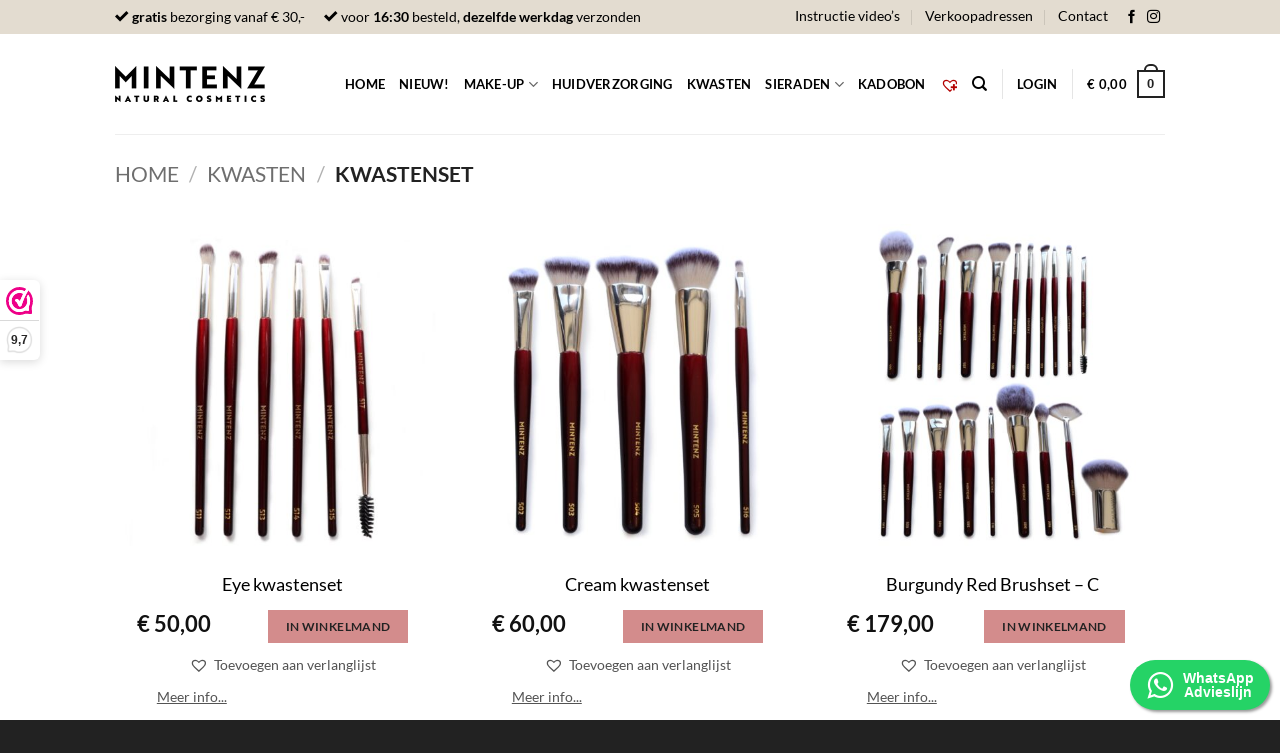

--- FILE ---
content_type: text/html; charset=UTF-8
request_url: https://www.mintenz.nl/product-category/kwasten/kwastenset/
body_size: 34465
content:
<!DOCTYPE html>
<html lang="nl-NL" class="loading-site no-js">
<head>
	<meta charset="UTF-8" />
	<link rel="profile" href="http://gmpg.org/xfn/11" />
	<link rel="pingback" href="https://www.mintenz.nl/xmlrpc.php" />
	<link rel="stylesheet" href="https://maxcdn.bootstrapcdn.com/font-awesome/4.5.0/css/font-awesome.min.css">

	<script>(function(html){html.className = html.className.replace(/\bno-js\b/,'js')})(document.documentElement);</script>
<title>Kwastenset &#8211; Mintenz</title>
<meta name='robots' content='max-image-preview:large' />
	<style>img:is([sizes="auto" i], [sizes^="auto," i]) { contain-intrinsic-size: 3000px 1500px }</style>
	<script id="cookie-law-info-gcm-var-js">
var _ckyGcm = {"status":true,"default_settings":[{"analytics":"denied","advertisement":"denied","functional":"denied","necessary":"granted","ad_user_data":"denied","ad_personalization":"denied","regions":"All"}],"wait_for_update":2000,"url_passthrough":false,"ads_data_redaction":false}</script>
<script id="cookie-law-info-gcm-js" type="text/javascript" src="https://www.mintenz.nl/wp-content/plugins/cookie-law-info/lite/frontend/js/gcm.min.js"></script> <script id="cookieyes" type="text/javascript" src="https://cdn-cookieyes.com/client_data/137cf39e9330615a2c36480f/script.js"></script>
<!-- Google Tag Manager for WordPress by gtm4wp.com -->
<script data-cfasync="false" data-pagespeed-no-defer>
	var gtm4wp_datalayer_name = "dataLayer";
	var dataLayer = dataLayer || [];
	const gtm4wp_use_sku_instead = 0;
	const gtm4wp_currency = 'EUR';
	const gtm4wp_product_per_impression = 10;
	const gtm4wp_clear_ecommerce = false;
	const gtm4wp_datalayer_max_timeout = 2000;
</script>
<!-- End Google Tag Manager for WordPress by gtm4wp.com --><meta name="viewport" content="width=device-width, initial-scale=1" /><link rel='dns-prefetch' href='//www.mintenz.nl' />
<link rel='prefetch' href='https://www.mintenz.nl/wp-content/themes/flatsome/assets/js/flatsome.js?ver=e2eddd6c228105dac048' />
<link rel='prefetch' href='https://www.mintenz.nl/wp-content/themes/flatsome/assets/js/chunk.slider.js?ver=3.20.3' />
<link rel='prefetch' href='https://www.mintenz.nl/wp-content/themes/flatsome/assets/js/chunk.popups.js?ver=3.20.3' />
<link rel='prefetch' href='https://www.mintenz.nl/wp-content/themes/flatsome/assets/js/chunk.tooltips.js?ver=3.20.3' />
<link rel='prefetch' href='https://www.mintenz.nl/wp-content/themes/flatsome/assets/js/woocommerce.js?ver=1c9be63d628ff7c3ff4c' />
<link rel="alternate" type="application/rss+xml" title="Mintenz &raquo; feed" href="https://www.mintenz.nl/feed/" />
<link rel="alternate" type="application/rss+xml" title="Mintenz &raquo; reacties feed" href="https://www.mintenz.nl/comments/feed/" />
<link rel="alternate" type="application/rss+xml" title="Mintenz &raquo; Kwastenset Categorie feed" href="https://www.mintenz.nl/product-category/kwasten/kwastenset/feed/" />
<script type="text/javascript">
/* <![CDATA[ */
window._wpemojiSettings = {"baseUrl":"https:\/\/s.w.org\/images\/core\/emoji\/15.0.3\/72x72\/","ext":".png","svgUrl":"https:\/\/s.w.org\/images\/core\/emoji\/15.0.3\/svg\/","svgExt":".svg","source":{"concatemoji":"https:\/\/www.mintenz.nl\/wp-includes\/js\/wp-emoji-release.min.js?ver=6.7.4"}};
/*! This file is auto-generated */
!function(i,n){var o,s,e;function c(e){try{var t={supportTests:e,timestamp:(new Date).valueOf()};sessionStorage.setItem(o,JSON.stringify(t))}catch(e){}}function p(e,t,n){e.clearRect(0,0,e.canvas.width,e.canvas.height),e.fillText(t,0,0);var t=new Uint32Array(e.getImageData(0,0,e.canvas.width,e.canvas.height).data),r=(e.clearRect(0,0,e.canvas.width,e.canvas.height),e.fillText(n,0,0),new Uint32Array(e.getImageData(0,0,e.canvas.width,e.canvas.height).data));return t.every(function(e,t){return e===r[t]})}function u(e,t,n){switch(t){case"flag":return n(e,"\ud83c\udff3\ufe0f\u200d\u26a7\ufe0f","\ud83c\udff3\ufe0f\u200b\u26a7\ufe0f")?!1:!n(e,"\ud83c\uddfa\ud83c\uddf3","\ud83c\uddfa\u200b\ud83c\uddf3")&&!n(e,"\ud83c\udff4\udb40\udc67\udb40\udc62\udb40\udc65\udb40\udc6e\udb40\udc67\udb40\udc7f","\ud83c\udff4\u200b\udb40\udc67\u200b\udb40\udc62\u200b\udb40\udc65\u200b\udb40\udc6e\u200b\udb40\udc67\u200b\udb40\udc7f");case"emoji":return!n(e,"\ud83d\udc26\u200d\u2b1b","\ud83d\udc26\u200b\u2b1b")}return!1}function f(e,t,n){var r="undefined"!=typeof WorkerGlobalScope&&self instanceof WorkerGlobalScope?new OffscreenCanvas(300,150):i.createElement("canvas"),a=r.getContext("2d",{willReadFrequently:!0}),o=(a.textBaseline="top",a.font="600 32px Arial",{});return e.forEach(function(e){o[e]=t(a,e,n)}),o}function t(e){var t=i.createElement("script");t.src=e,t.defer=!0,i.head.appendChild(t)}"undefined"!=typeof Promise&&(o="wpEmojiSettingsSupports",s=["flag","emoji"],n.supports={everything:!0,everythingExceptFlag:!0},e=new Promise(function(e){i.addEventListener("DOMContentLoaded",e,{once:!0})}),new Promise(function(t){var n=function(){try{var e=JSON.parse(sessionStorage.getItem(o));if("object"==typeof e&&"number"==typeof e.timestamp&&(new Date).valueOf()<e.timestamp+604800&&"object"==typeof e.supportTests)return e.supportTests}catch(e){}return null}();if(!n){if("undefined"!=typeof Worker&&"undefined"!=typeof OffscreenCanvas&&"undefined"!=typeof URL&&URL.createObjectURL&&"undefined"!=typeof Blob)try{var e="postMessage("+f.toString()+"("+[JSON.stringify(s),u.toString(),p.toString()].join(",")+"));",r=new Blob([e],{type:"text/javascript"}),a=new Worker(URL.createObjectURL(r),{name:"wpTestEmojiSupports"});return void(a.onmessage=function(e){c(n=e.data),a.terminate(),t(n)})}catch(e){}c(n=f(s,u,p))}t(n)}).then(function(e){for(var t in e)n.supports[t]=e[t],n.supports.everything=n.supports.everything&&n.supports[t],"flag"!==t&&(n.supports.everythingExceptFlag=n.supports.everythingExceptFlag&&n.supports[t]);n.supports.everythingExceptFlag=n.supports.everythingExceptFlag&&!n.supports.flag,n.DOMReady=!1,n.readyCallback=function(){n.DOMReady=!0}}).then(function(){return e}).then(function(){var e;n.supports.everything||(n.readyCallback(),(e=n.source||{}).concatemoji?t(e.concatemoji):e.wpemoji&&e.twemoji&&(t(e.twemoji),t(e.wpemoji)))}))}((window,document),window._wpemojiSettings);
/* ]]> */
</script>
<link rel='stylesheet' id='sbi_styles-css' href='https://www.mintenz.nl/wp-content/plugins/instagram-feed/css/sbi-styles.min.css?ver=6.10.0' type='text/css' media='all' />
<style id='wp-emoji-styles-inline-css' type='text/css'>

	img.wp-smiley, img.emoji {
		display: inline !important;
		border: none !important;
		box-shadow: none !important;
		height: 1em !important;
		width: 1em !important;
		margin: 0 0.07em !important;
		vertical-align: -0.1em !important;
		background: none !important;
		padding: 0 !important;
	}
</style>
<style id='wp-block-library-inline-css' type='text/css'>
:root{--wp-admin-theme-color:#007cba;--wp-admin-theme-color--rgb:0,124,186;--wp-admin-theme-color-darker-10:#006ba1;--wp-admin-theme-color-darker-10--rgb:0,107,161;--wp-admin-theme-color-darker-20:#005a87;--wp-admin-theme-color-darker-20--rgb:0,90,135;--wp-admin-border-width-focus:2px;--wp-block-synced-color:#7a00df;--wp-block-synced-color--rgb:122,0,223;--wp-bound-block-color:var(--wp-block-synced-color)}@media (min-resolution:192dpi){:root{--wp-admin-border-width-focus:1.5px}}.wp-element-button{cursor:pointer}:root{--wp--preset--font-size--normal:16px;--wp--preset--font-size--huge:42px}:root .has-very-light-gray-background-color{background-color:#eee}:root .has-very-dark-gray-background-color{background-color:#313131}:root .has-very-light-gray-color{color:#eee}:root .has-very-dark-gray-color{color:#313131}:root .has-vivid-green-cyan-to-vivid-cyan-blue-gradient-background{background:linear-gradient(135deg,#00d084,#0693e3)}:root .has-purple-crush-gradient-background{background:linear-gradient(135deg,#34e2e4,#4721fb 50%,#ab1dfe)}:root .has-hazy-dawn-gradient-background{background:linear-gradient(135deg,#faaca8,#dad0ec)}:root .has-subdued-olive-gradient-background{background:linear-gradient(135deg,#fafae1,#67a671)}:root .has-atomic-cream-gradient-background{background:linear-gradient(135deg,#fdd79a,#004a59)}:root .has-nightshade-gradient-background{background:linear-gradient(135deg,#330968,#31cdcf)}:root .has-midnight-gradient-background{background:linear-gradient(135deg,#020381,#2874fc)}.has-regular-font-size{font-size:1em}.has-larger-font-size{font-size:2.625em}.has-normal-font-size{font-size:var(--wp--preset--font-size--normal)}.has-huge-font-size{font-size:var(--wp--preset--font-size--huge)}.has-text-align-center{text-align:center}.has-text-align-left{text-align:left}.has-text-align-right{text-align:right}#end-resizable-editor-section{display:none}.aligncenter{clear:both}.items-justified-left{justify-content:flex-start}.items-justified-center{justify-content:center}.items-justified-right{justify-content:flex-end}.items-justified-space-between{justify-content:space-between}.screen-reader-text{border:0;clip:rect(1px,1px,1px,1px);clip-path:inset(50%);height:1px;margin:-1px;overflow:hidden;padding:0;position:absolute;width:1px;word-wrap:normal!important}.screen-reader-text:focus{background-color:#ddd;clip:auto!important;clip-path:none;color:#444;display:block;font-size:1em;height:auto;left:5px;line-height:normal;padding:15px 23px 14px;text-decoration:none;top:5px;width:auto;z-index:100000}html :where(.has-border-color){border-style:solid}html :where([style*=border-top-color]){border-top-style:solid}html :where([style*=border-right-color]){border-right-style:solid}html :where([style*=border-bottom-color]){border-bottom-style:solid}html :where([style*=border-left-color]){border-left-style:solid}html :where([style*=border-width]){border-style:solid}html :where([style*=border-top-width]){border-top-style:solid}html :where([style*=border-right-width]){border-right-style:solid}html :where([style*=border-bottom-width]){border-bottom-style:solid}html :where([style*=border-left-width]){border-left-style:solid}html :where(img[class*=wp-image-]){height:auto;max-width:100%}:where(figure){margin:0 0 1em}html :where(.is-position-sticky){--wp-admin--admin-bar--position-offset:var(--wp-admin--admin-bar--height,0px)}@media screen and (max-width:600px){html :where(.is-position-sticky){--wp-admin--admin-bar--position-offset:0px}}
</style>
<link rel='stylesheet' id='contact-form-7-css' href='https://www.mintenz.nl/wp-content/plugins/contact-form-7/includes/css/styles.css?ver=6.0.6' type='text/css' media='all' />
<link rel='stylesheet' id='iconic-was-styles-css' href='https://www.mintenz.nl/wp-content/plugins/iconic-woo-attribute-swatches-premium/assets/frontend/css/main.min.css?ver=1.21.1' type='text/css' media='all' />
<link rel='stylesheet' id='iconic-was-flatsome-styles-css' href='https://www.mintenz.nl/wp-content/plugins/iconic-woo-attribute-swatches-premium/assets/frontend/css/flatsome.min.css?ver=1.21.1' type='text/css' media='all' />
<link rel='stylesheet' id='aftax-frontc-css' href='https://www.mintenz.nl/wp-content/plugins/woocommerce-tax-exempt-plugin/assets/css/aftax_front.css?ver=1.0' type='text/css' media='' />
<style id='woocommerce-inline-inline-css' type='text/css'>
.woocommerce form .form-row .required { visibility: visible; }
</style>
<link rel='stylesheet' id='flickity-css' href='https://www.mintenz.nl/wp-content/plugins/iconic-woo-attribute-swatches-premium/assets/vendor/flickity/flickity.min.css?ver=1.21.1' type='text/css' media='all' />
<link rel='stylesheet' id='woo-variation-gallery-slider-css' href='https://www.mintenz.nl/wp-content/plugins/woo-variation-gallery/assets/css/slick.min.css?ver=1.8.1' type='text/css' media='all' />
<link rel='stylesheet' id='dashicons-css' href='https://www.mintenz.nl/wp-includes/css/dashicons.min.css?ver=6.7.4' type='text/css' media='all' />
<link rel='stylesheet' id='woo-variation-gallery-css' href='https://www.mintenz.nl/wp-content/plugins/woo-variation-gallery/assets/css/frontend.min.css?ver=1742238328' type='text/css' media='all' />
<style id='woo-variation-gallery-inline-css' type='text/css'>
:root {--wvg-thumbnail-item: 4;--wvg-thumbnail-item-gap: 0px;--wvg-single-image-size: 600px;--wvg-gallery-width: 100%;--wvg-gallery-margin: 30px;}/* Default Width */.woo-variation-product-gallery {max-width: 100% !important;width: 100%;}/* Medium Devices, Desktops *//* Small Devices, Tablets */@media only screen and (max-width: 768px) {.woo-variation-product-gallery {width: 720px;max-width: 100% !important;}}/* Extra Small Devices, Phones */@media only screen and (max-width: 480px) {.woo-variation-product-gallery {width: 320px;max-width: 100% !important;}}
</style>
<link rel='stylesheet' id='brands-styles-css' href='https://www.mintenz.nl/wp-content/plugins/woocommerce/assets/css/brands.css?ver=9.7.2' type='text/css' media='all' />
<link rel='preload' as='font' type='font/woff2' crossorigin='anonymous' id='tinvwl-webfont-font-css' href='https://www.mintenz.nl/wp-content/plugins/ti-woocommerce-wishlist/assets/fonts/tinvwl-webfont.woff2?ver=xu2uyi'  media='all' />
<link rel='stylesheet' id='tinvwl-webfont-css' href='https://www.mintenz.nl/wp-content/plugins/ti-woocommerce-wishlist/assets/css/webfont.min.css?ver=2.11.1' type='text/css' media='all' />
<link rel='stylesheet' id='tinvwl-css' href='https://www.mintenz.nl/wp-content/plugins/ti-woocommerce-wishlist/assets/css/public.min.css?ver=2.11.1' type='text/css' media='all' />
<link rel='stylesheet' id='mollie-applepaydirect-css' href='https://www.mintenz.nl/wp-content/plugins/mollie-payments-for-woocommerce/public/css/mollie-applepaydirect.min.css?ver=1766262141' type='text/css' media='screen' />
<link rel='stylesheet' id='woo_discount_pro_style-css' href='https://www.mintenz.nl/wp-content/plugins/woo-discount-rules-pro/Assets/Css/awdr_style.css?ver=2.6.1' type='text/css' media='all' />
<link rel='stylesheet' id='flatsome-main-css' href='https://www.mintenz.nl/wp-content/themes/flatsome/assets/css/flatsome.css?ver=3.20.3' type='text/css' media='all' />
<style id='flatsome-main-inline-css' type='text/css'>
@font-face {
				font-family: "fl-icons";
				font-display: block;
				src: url(https://www.mintenz.nl/wp-content/themes/flatsome/assets/css/icons/fl-icons.eot?v=3.20.3);
				src:
					url(https://www.mintenz.nl/wp-content/themes/flatsome/assets/css/icons/fl-icons.eot#iefix?v=3.20.3) format("embedded-opentype"),
					url(https://www.mintenz.nl/wp-content/themes/flatsome/assets/css/icons/fl-icons.woff2?v=3.20.3) format("woff2"),
					url(https://www.mintenz.nl/wp-content/themes/flatsome/assets/css/icons/fl-icons.ttf?v=3.20.3) format("truetype"),
					url(https://www.mintenz.nl/wp-content/themes/flatsome/assets/css/icons/fl-icons.woff?v=3.20.3) format("woff"),
					url(https://www.mintenz.nl/wp-content/themes/flatsome/assets/css/icons/fl-icons.svg?v=3.20.3#fl-icons) format("svg");
			}
</style>
<link rel='stylesheet' id='flatsome-shop-css' href='https://www.mintenz.nl/wp-content/themes/flatsome/assets/css/flatsome-shop.css?ver=3.20.3' type='text/css' media='all' />
<link rel='stylesheet' id='flatsome-style-css' href='https://www.mintenz.nl/wp-content/themes/flatsome-child/style.css?ver=3.0' type='text/css' media='all' />
<link rel='stylesheet' id='cwginstock_frontend_css-css' href='https://www.mintenz.nl/wp-content/plugins/back-in-stock-notifier-for-woocommerce/assets/css/frontend.min.css?ver=6.2.4' type='text/css' media='' />
<link rel='stylesheet' id='cwginstock_bootstrap-css' href='https://www.mintenz.nl/wp-content/plugins/back-in-stock-notifier-for-woocommerce/assets/css/bootstrap.min.css?ver=6.2.4' type='text/css' media='' />
<script type="text/template" id="tmpl-variation-template">
	<div class="woocommerce-variation-description">{{{ data.variation.variation_description }}}</div>
	<div class="woocommerce-variation-price">{{{ data.variation.price_html }}}</div>
	<div class="woocommerce-variation-availability">{{{ data.variation.availability_html }}}</div>
</script>
<script type="text/template" id="tmpl-unavailable-variation-template">
	<p role="alert">Dit product is niet beschikbaar. Kies een andere combinatie.</p>
</script>
<script>(function(url,id){var script=document.createElement('script');script.async=true;script.src='https://'+url+'/sidebar.js?id='+id+'&c='+cachebuster(10,id);var ref=document.getElementsByTagName('script')[0];ref.parentNode.insertBefore(script,ref);function cachebuster(refreshMinutes,id){var now=Date.now();var interval=refreshMinutes*60e3;var shift=(Math.sin(id)||0)*interval;return Math.floor((now+shift)/interval);}})("dashboard.webwinkelkeur.nl",1206517);</script><script type="text/javascript" src="https://www.mintenz.nl/wp-includes/js/jquery/jquery.min.js?ver=3.7.1" id="jquery-core-js"></script>
<script type="text/javascript" src="https://www.mintenz.nl/wp-includes/js/jquery/jquery-migrate.min.js?ver=3.4.1" id="jquery-migrate-js"></script>
<script type="text/javascript" id="aftax-frontj-js-extra">
/* <![CDATA[ */
var aftax_php_var = {"admin_url":"https:\/\/www.mintenz.nl\/wp-admin\/admin-ajax.php","nonce":"1fecb94c50"};
/* ]]> */
</script>
<script type="text/javascript" src="https://www.mintenz.nl/wp-content/plugins/woocommerce-tax-exempt-plugin/assets/js/aftax_front.js?ver=1.0" id="aftax-frontj-js"></script>
<script type="text/javascript" src="https://www.mintenz.nl/wp-content/plugins/woocommerce/assets/js/jquery-blockui/jquery.blockUI.min.js?ver=2.7.0-wc.9.7.2" id="jquery-blockui-js" data-wp-strategy="defer"></script>
<script type="text/javascript" id="wc-add-to-cart-js-extra">
/* <![CDATA[ */
var wc_add_to_cart_params = {"ajax_url":"\/wp-admin\/admin-ajax.php","wc_ajax_url":"\/?wc-ajax=%%endpoint%%","i18n_view_cart":"Bekijk winkelwagen","cart_url":"https:\/\/www.mintenz.nl\/cart\/","is_cart":"","cart_redirect_after_add":"no"};
/* ]]> */
</script>
<script type="text/javascript" src="https://www.mintenz.nl/wp-content/plugins/woocommerce/assets/js/frontend/add-to-cart.min.js?ver=9.7.2" id="wc-add-to-cart-js" defer="defer" data-wp-strategy="defer"></script>
<script type="text/javascript" src="https://www.mintenz.nl/wp-content/plugins/woocommerce/assets/js/js-cookie/js.cookie.min.js?ver=2.1.4-wc.9.7.2" id="js-cookie-js" data-wp-strategy="defer"></script>
<script type="text/javascript" src="https://www.mintenz.nl/wp-includes/js/underscore.min.js?ver=1.13.7" id="underscore-js"></script>
<script type="text/javascript" id="wp-util-js-extra">
/* <![CDATA[ */
var _wpUtilSettings = {"ajax":{"url":"\/wp-admin\/admin-ajax.php"}};
/* ]]> */
</script>
<script type="text/javascript" src="https://www.mintenz.nl/wp-includes/js/wp-util.min.js?ver=6.7.4" id="wp-util-js"></script>
<script type="text/javascript" id="aftax-blocks-frontj-js-extra">
/* <![CDATA[ */
var aftax_php_vars = {"aftax_translation_tax_exempt_notification":"Tax Exempted","aftax_translation_tax_exempt_heading":"Tax Exemption","aftax_translation_tax_exempt_message":"Do you want to include tax exemption?","admin_url":"https:\/\/www.mintenz.nl\/wp-admin\/admin-ajax.php","nonce":"e56177a518","is_user_logged_in":"","enable_checkbox_for_logged_in_user":"","enable_message_for_logged_in_user":"","enable_vat_for_logged_in_user":"","enable_checkbox_for_guest_user":"","enable_message_for_guest_user":"","enable_vat_for_guest_user":"","aftax_guest_message":"","aftax_logged_in_user_message":"","aftax_enable_auto_tax_exempttion":"yes","vat_field_label":"VAT","dependable_class_name":"","aftax_list_of_all_countries":{"AF":"Afghanistan","AX":"Aland eilanden","AL":"Albani\u00eb","DZ":"Algerije","AS":"Amerikaans-Samoa","AD":"Andorra","AO":"Angola","AI":"Anguilla","AQ":"Antarctica","AG":"Antigua en Barbuda","AR":"Argentini\u00eb","AM":"Armeni\u00eb","AW":"Aruba","AU":"Australi\u00eb","AZ":"Azerbeidzjan","BS":"Bahamas","BH":"Bahrein","BD":"Bangladesh","BB":"Barbados","PW":"Belau","BE":"Belgi\u00eb","BZ":"Belize","BJ":"Benin","BM":"Bermuda","BT":"Bhutan","BI":"Boeroendi","BO":"Bolivia","BQ":"Bonaire, Sint Eustatius en Saba","BA":"Bosni\u00eb en Herzegovina","BW":"Botswana","BV":"Bouvet","BR":"Brazili\u00eb","IO":"Brits Indische Oceaanterritorium","BN":"Brunei","BG":"Bulgarije","BF":"Burkina Faso","KH":"Cambodja","CA":"Canada","CF":"Centraal-Afrikaanse Republiek","CL":"Chili","CN":"China","CX":"Christmaseiland","CC":"Cocoseilanden","CO":"Colombia","KM":"Comoren","CG":"Congo-Brazzaville","CD":"Congo-Kinshasa","CK":"Cookeilanden","CR":"Costa Rica","CU":"Cuba","CW":"Cura\u00e7ao","CY":"Cyprus","DK":"Denemarken","DJ":"Djibouti","DM":"Dominica","DO":"Dominicaanse Republiek","DE":"Duitsland","EC":"Ecuador","EG":"Egypte","SV":"El Salvador","GQ":"Equatoriaal-Guinea","ER":"Eritrea","EE":"Estland","SZ":"Eswatini","ET":"Ethiopi\u00eb","FO":"Faer\u00f6er","FK":"Falklandeilanden","FJ":"Fiji","PH":"Filippijnen","FI":"Finland","FR":"Frankrijk","GF":"Frans-Guyana","PF":"Frans-Polynesi\u00eb","TF":"Franse Zuidelijke Gebieden","GA":"Gabon","GM":"Gambia","GE":"Georgi\u00eb","GH":"Ghana","GI":"Gibraltar","GD":"Grenada","GR":"Griekenland","GL":"Groenland","GP":"Guadeloupe","GU":"Guam","GT":"Guatemala","GG":"Guernsey","GN":"Guinea","GW":"Guinee-Bissau","GY":"Guyana","HT":"Ha\u00efti","HM":"Heard en McDonaldeilanden","HN":"Honduras","HU":"Hongarije","HK":"Hongkong","IE":"Ierland","IS":"IJsland","IN":"India","ID":"Indonesi\u00eb","IQ":"Irak","IR":"Iran","IM":"Isle of Man","IL":"Isra\u00ebl","IT":"Itali\u00eb","CI":"Ivoorkust","JM":"Jamaica","JP":"Japan","JE":"Jersey","JO":"Jordani\u00eb","KY":"Kaaimaneilanden","CV":"Kaapverdi\u00eb","CM":"Kameroen","QA":"Katar","KZ":"Kazachstan","KE":"Kenia","KG":"Kirgizi\u00eb","KI":"Kiribati","KW":"Koeweit","HR":"Kroati\u00eb","LA":"Laos","LS":"Lesotho","LV":"Letland","LB":"Libanon","LR":"Liberia","LY":"Libi\u00eb","LI":"Liechtenstein","LT":"Litouwen","LU":"Luxemburg","VG":"Maagdeneilanden (Verenigd Koninkrijk)","VI":"Maagdeneilanden (VS)","MO":"Macao","MG":"Madagascar","MW":"Malawi","MV":"Malediven","MY":"Maleisi\u00eb","ML":"Mali","MT":"Malta","MA":"Marokko","MH":"Marshalleilanden","MQ":"Martinique","MR":"Mauritani\u00eb","MU":"Mauritius","YT":"Mayotte","MX":"Mexico","FM":"Micronesi\u00eb","MD":"Moldavi\u00eb","MC":"Monaco","MN":"Mongoli\u00eb","ME":"Montenegro","MS":"Montserrat","MZ":"Mozambique","MM":"Myanmar","NA":"Namibi\u00eb","NR":"Nauru","NL":"Nederland","NP":"Nepal","NI":"Nicaragua","NC":"Nieuw-Caledoni\u00eb","NZ":"Nieuw-Zeeland","NE":"Niger","NG":"Nigeria","NU":"Niue","MK":"Noord Macedoni\u00eb","KP":"Noord-Korea","MP":"Noordelijke Marianen","NO":"Noorwegen","NF":"Norfolk Island","UG":"Oeganda","UA":"Oekra\u00efne","UZ":"Oezbekistan","OM":"Oman","TL":"Oost-Timor","AT":"Oostenrijk","PK":"Pakistan","PS":"Palestijnse Gebieden","PA":"Panama","PG":"Papoea-Nieuw-Guinea","PY":"Paraguay","PE":"Peru","PN":"Pitcairn","PL":"Polen","PT":"Portugal","PR":"Puerto Rico","RE":"R\u00e9union","RO":"Roemeni\u00eb","RU":"Rusland","RW":"Rwanda","KN":"Saint Kitts en Nevis","LC":"Saint Lucia","VC":"Saint Vincent en de Grenadines","PM":"Saint-Pierre en Miquelon","SB":"Salomonseilanden","WS":"Samoa","SM":"San Marino","ST":"Sao Tom&eacute; en Principe","SA":"Saudi-Arabi\u00eb","SN":"Senegal","RS":"Servi\u00eb","SC":"Seychellen","SL":"Sierra Leone","SG":"Singapore","SX":"Sint Maarten","BL":"Sint-Bartholomeus","SH":"Sint-Helena","MF":"Sint-Maarten (Frans deel)","SI":"Sloveni\u00eb","SK":"Slowakije","SD":"Soedan","SO":"Somali\u00eb","ES":"Spanje","SJ":"Spitsbergen en Jan Mayen","LK":"Sri Lanka","SR":"Suriname","SY":"Syri\u00eb","TJ":"Tadzjikistan","TW":"Taiwan","TZ":"Tanzania","TH":"Thailand","TG":"Togo","TK":"Tokelau","TO":"Tonga","TT":"Trinidad en Tobago","TD":"Tsjaad","CZ":"Tsjechi\u00eb","TN":"Tunesi\u00eb","TR":"Turkije","TM":"Turkmenistan","TC":"Turks- en Caicoseilanden","TV":"Tuvalu","UY":"Uruguay","VU":"Vanuatu","VA":"Vaticaan","VE":"Venezuela","GB":"Verenigd Koninkrijk (UK)","AE":"Verenigde Arabische Emiraten","US":"Verenigde Staten (US)","UM":"Verenigde Staten (VS) Kleine Afgelegen Eilanden","VN":"Vietnam","WF":"Wallis en Futuna","EH":"Westelijke Sahara","BY":"Wit-Rusland","YE":"Yemen","ZM":"Zambia","ZW":"Zimbabwe","ZA":"Zuid-Afrika","GS":"Zuid-Georgia en de Zuidelijke Sandwicheilanden","KR":"Zuid-Korea","SS":"Zuid-Soedan","SE":"Zweden","CH":"Zwitserland"},"aftax_currency_symbol_data":{"aftax_currency_symbol":"\u20ac","aftax_currency_pos":"left_space","aftax_thousand_sep":".","aftax_decimal_sep":",","aftax_num_decimals":"2"},"aftax_vat_number_block":null,"aftax_invalid_vat_notice":"Invalid Vat number.","aftax_is_auto_exemption":"1"};
/* ]]> */
</script>
<script type="text/javascript" src="https://www.mintenz.nl/wp-content/plugins/woocommerce-tax-exempt-plugin/blocks-compatibility/tax-exempt-checkout-block/src/js/af-tax-exempt-block/block.js?ver=1.0.1" id="aftax-blocks-frontj-js"></script>
<link rel="https://api.w.org/" href="https://www.mintenz.nl/wp-json/" /><link rel="alternate" title="JSON" type="application/json" href="https://www.mintenz.nl/wp-json/wp/v2/product_cat/116" /><link rel="EditURI" type="application/rsd+xml" title="RSD" href="https://www.mintenz.nl/xmlrpc.php?rsd" />
<meta name="generator" content="WordPress 6.7.4" />
<meta name="generator" content="WooCommerce 9.7.2" />

<!-- This website runs the Product Feed PRO for WooCommerce by AdTribes.io plugin - version woocommercesea_option_installed_version -->
<meta name="wwp" content="yes" /><meta name="ti-site-data" content="[base64]" />
<!-- Google Tag Manager for WordPress by gtm4wp.com -->
<!-- GTM Container placement set to automatic -->
<script data-cfasync="false" data-pagespeed-no-defer>
	var dataLayer_content = {"pagePostType":"product","pagePostType2":"tax-product","pageCategory":[]};
	dataLayer.push( dataLayer_content );
</script>
<script data-cfasync="false" data-pagespeed-no-defer>
(function(w,d,s,l,i){w[l]=w[l]||[];w[l].push({'gtm.start':
new Date().getTime(),event:'gtm.js'});var f=d.getElementsByTagName(s)[0],
j=d.createElement(s),dl=l!='dataLayer'?'&l='+l:'';j.async=true;j.src=
'//www.googletagmanager.com/gtm.js?id='+i+dl;f.parentNode.insertBefore(j,f);
})(window,document,'script','dataLayer','GTM-WCSN6GX');
</script>
<!-- End Google Tag Manager for WordPress by gtm4wp.com -->	<noscript><style>.woocommerce-product-gallery{ opacity: 1 !important; }</style></noscript>
	<style class='wp-fonts-local' type='text/css'>
@font-face{font-family:Inter;font-style:normal;font-weight:300 900;font-display:fallback;src:url('https://www.mintenz.nl/wp-content/plugins/woocommerce/assets/fonts/Inter-VariableFont_slnt,wght.woff2') format('woff2');font-stretch:normal;}
@font-face{font-family:Cardo;font-style:normal;font-weight:400;font-display:fallback;src:url('https://www.mintenz.nl/wp-content/plugins/woocommerce/assets/fonts/cardo_normal_400.woff2') format('woff2');}
</style>
<link rel="icon" href="https://www.mintenz.nl/wp-content/uploads/2018/11/cropped-mintenz-beeldmerk-zwart-32x32.png" sizes="32x32" />
<link rel="icon" href="https://www.mintenz.nl/wp-content/uploads/2018/11/cropped-mintenz-beeldmerk-zwart-192x192.png" sizes="192x192" />
<link rel="apple-touch-icon" href="https://www.mintenz.nl/wp-content/uploads/2018/11/cropped-mintenz-beeldmerk-zwart-180x180.png" />
<meta name="msapplication-TileImage" content="https://www.mintenz.nl/wp-content/uploads/2018/11/cropped-mintenz-beeldmerk-zwart-270x270.png" />
<style id="custom-css" type="text/css">:root {--primary-color: #222222;--fs-color-primary: #222222;--fs-color-secondary: #222222;--fs-color-success: #222222;--fs-color-alert: #b20000;--fs-color-base: #545454;--fs-experimental-link-color: #545454;--fs-experimental-link-color-hover: #111;}.tooltipster-base {--tooltip-color: #fff;--tooltip-bg-color: #000;}.off-canvas-right .mfp-content, .off-canvas-left .mfp-content {--drawer-width: 300px;}.off-canvas .mfp-content.off-canvas-cart {--drawer-width: 360px;}.header-main{height: 100px}#logo img{max-height: 100px}#logo{width:150px;}.stuck #logo img{padding:16px 0;}.header-bottom{min-height: 10px}.header-top{min-height: 34px}.transparent .header-main{height: 90px}.transparent #logo img{max-height: 90px}.has-transparent + .page-title:first-of-type,.has-transparent + #main > .page-title,.has-transparent + #main > div > .page-title,.has-transparent + #main .page-header-wrapper:first-of-type .page-title{padding-top: 120px;}.header.show-on-scroll,.stuck .header-main{height:65px!important}.stuck #logo img{max-height: 65px!important}.header-bottom {background-color: #f1f1f1}.top-bar-nav > li > a{line-height: 16px }.header-main .nav > li > a{line-height: 16px }.stuck .header-main .nav > li > a{line-height: 50px }@media (max-width: 549px) {.header-main{height: 70px}#logo img{max-height: 70px}}.header-top{background-color:#e3dcd0!important;}h1,h2,h3,h4,h5,h6,.heading-font{color: #545454;}body{font-size: 100%;}body{font-family: Lato, sans-serif;}body {font-weight: 400;font-style: normal;}.nav > li > a {font-family: Lato, sans-serif;}.mobile-sidebar-levels-2 .nav > li > ul > li > a {font-family: Lato, sans-serif;}.nav > li > a,.mobile-sidebar-levels-2 .nav > li > ul > li > a {font-weight: 700;font-style: normal;}h1,h2,h3,h4,h5,h6,.heading-font, .off-canvas-center .nav-sidebar.nav-vertical > li > a{font-family: Lato, sans-serif;}h1,h2,h3,h4,h5,h6,.heading-font,.banner h1,.banner h2 {font-weight: 700;font-style: normal;}.alt-font{font-family: "Dancing Script", sans-serif;}.alt-font {font-weight: 400!important;font-style: normal!important;}@media screen and (min-width: 550px){.products .box-vertical .box-image{min-width: 500px!important;width: 500px!important;}}.footer-1{background-color: #ffffff}.footer-2{background-color: #e3dcd0}.absolute-footer, html{background-color: #222222}.page-title-small + main .product-container > .row{padding-top:0;}.nav-vertical-fly-out > li + li {border-top-width: 1px; border-top-style: solid;}/* Custom CSS */#top-bar {font-size: 18px;}.add_to_cart_button {/*background-color: white;border-color: black;*/background-color: #d38c8c;border-color: #d38c8c;color: black;border-style: solid;border-width: 1px;font-size: 11.5167px;font-weight: 700;letter-spacing: 0.35px;line-height: 25.2167px;}.add_to_cart_button:hover {background-color: black;color: white;}.woocommerce-result-count,.woocommerce-ordering {display:none!important}.icon-box h2 {margin-bottom: 0px;}.icon-box-text h4 {margin-bottom: 0;font-weight: normal;}.related-products-wrapper {visibility:hidden;height: 0px;}.reset_variations {display: none !important;}.header-button .is-outline:not(:hover) {color: #000;}p > a {text-decoration: underline;}.demo_store {padding-top: 5px;padding-right: 25px;padding-bottom: 5px;padding-left: 25px;}.box-category > .box-text > .box-text-inner > .header-title {text-transform: capitalize;border-top: 0.5px solid #545454;border-bottom: 0.5px solid #545454;padding-top: 5px;padding-bottom: 5px;}.is-divider {background-color: #222222;}@media (max-width: 600px) {#logo img {max-height: 30px;}}.section-title-normal {border-bottom: 3px solid #222222;}.section-title-normal span {border-bottom: 0px solid #222222;/* border-bottom: 3px solid 2px solid rgba(171, 210, 129,0.1); */}.mntnz-border-tb {border-top: 0.5px solid #222222;border-bottom: 0.5px solid #222222;}@media (min-width: 1200px) {.banner-layers > .banner-layer{margin-left: -80px;}}@media (max-width: 600px) {.banner-flip-home .text-inner {display: none;}}.mntnz-btn-white {color: white !important;}.cwginstock-subscribe-form .panel-primary > .panel-heading {background-color: #d5c3b5;border-color: #d5c3b5;}.cwginstock-subscribe-form .panel-primary {background-color: #d5c3b5;border-color: #d5c3b5;}.flickity-page-dots {left: 0%;}.slider-style-focus {padding-top: 0px;}.vm-embed-container {--video--width: 1280;--video--height: 720;position: relative;padding-bottom: calc(var(--video--height) / var(--video--width) * 100%); /* 41.66666667% */overflow: hidden;max-width: 100%;background: black;}.vm-embed-container iframe,.vm-embed-container object,.vm-embed-container embed {position: absolute;top: 0;left: 0;width: 100%;height: 100%;}.grecaptcha-badge { visibility: hidden; }.mntnz-product-highlights {list-style-type: none;text-align: left;padding-left: 15px;padding-top: 15px;margin-bottom: -10px;}.mntnz-product-highlights > li {margin-bottom: 0;}.mntnz-product-highlights > li > .icon-checkmark {margin-left: -20px;margin-right: 2px;/* color: #c1cfd8; */color: #d5c3b5;}.price-wrapper {float: left;margin-top: 15px;padding-left: 12px;font-size: 1.5em;padding-right: 25px;}@media (max-width: 600px) {.price-wrapper {padding-right: 88px;}}.title-wrapper > p > a {color: black;text-decoration-line: none;font-size: 125%;}.add_to_cart_button.is-small {/* background-color: #c1cfd8;border-color: #c1cfd8; background-color: #d5c3b5;border-color: #d5c3b5;*/background-color: #d38c8c;border-color: #d38c8c;border-width: 4px;}.product-small.box {border-bottom: 1px solid #eee;}.header-top {color: black !important;}.nav>li>a, .nav-dropdown>li>a, .nav-column>li>a {color: black !important;}.social-icons {color: black !important;}.iconic-was-swatch--disabled {display:none !important}.woocommerce-products-header__title {display:none !important}.button.wishlist-added {background-color: #B30000;color:#FFF;border: 2px solid #B30000;}.top_wishlist-heart,.top_wishlist-heart-plus {color: #B30000;}.button.primary:not(.is-outline) {background-color: #B30000;}.header-button .hide-for-small {display: inline-block !important;;}.header-button .menu-title {padding-top: 3px;}.button.icon i + span {padding-right: 0;}.woocommerce-products-header {max-width: 1065px;margin-left: auto;margin-right: auto;padding-left: 8px;padding-right: 8px;}@media (max-width: 600px) {.woocommerce-products-header {padding-left: 15px;padding-right: 15px;}}.embedded_video {padding: 177.78% 0 0 0;position:relative;}@media (min-width: 600px) {.embedded_video {padding: 50% 10% 0 0;}}.embedded_video_kwastenset {padding: 100% 0 0 0;position:relative;}@media (min-width: 600px) {.embedded_video_kwastenset {padding: 50% 10% 0 0;}}.wa-float{position:fixed;width:140px;height:50px;bottom:10px;right:10px;background-color:#25d366;color:#FFF;border-radius:50px;text-align:center;font-size:30px;box-shadow: 2px 2px 3px #999;z-index:100;}.wa-float div {font-size: 14px;font-family: Arial, Helvetica, sans-serif;font-weight: 700;margin-left: 10px;padding-top: -10px;float: right;}.wa-float-icon {margin-top:11px;}.nav-column li > a {padding-top: 5px;padding-bottom: 5px;}.delayed-menu {display: inline-flex;}.mintenz_button_dark_wine {background-color: #4F1414 !important;border-color: #4F1414 !important;color: white !important;}.label-new.menu-item > a:after{content:"Nieuw";}.label-hot.menu-item > a:after{content:"Hot";}.label-sale.menu-item > a:after{content:"Aanbieding";}.label-popular.menu-item > a:after{content:"Populair";}</style><style id="infinite-scroll-css" type="text/css">.page-load-status,.archive .woocommerce-pagination {display: none;}</style><style id="kirki-inline-styles">/* latin-ext */
@font-face {
  font-family: 'Lato';
  font-style: normal;
  font-weight: 400;
  font-display: swap;
  src: url(https://www.mintenz.nl/wp-content/fonts/lato/S6uyw4BMUTPHjxAwXjeu.woff2) format('woff2');
  unicode-range: U+0100-02BA, U+02BD-02C5, U+02C7-02CC, U+02CE-02D7, U+02DD-02FF, U+0304, U+0308, U+0329, U+1D00-1DBF, U+1E00-1E9F, U+1EF2-1EFF, U+2020, U+20A0-20AB, U+20AD-20C0, U+2113, U+2C60-2C7F, U+A720-A7FF;
}
/* latin */
@font-face {
  font-family: 'Lato';
  font-style: normal;
  font-weight: 400;
  font-display: swap;
  src: url(https://www.mintenz.nl/wp-content/fonts/lato/S6uyw4BMUTPHjx4wXg.woff2) format('woff2');
  unicode-range: U+0000-00FF, U+0131, U+0152-0153, U+02BB-02BC, U+02C6, U+02DA, U+02DC, U+0304, U+0308, U+0329, U+2000-206F, U+20AC, U+2122, U+2191, U+2193, U+2212, U+2215, U+FEFF, U+FFFD;
}
/* latin-ext */
@font-face {
  font-family: 'Lato';
  font-style: normal;
  font-weight: 700;
  font-display: swap;
  src: url(https://www.mintenz.nl/wp-content/fonts/lato/S6u9w4BMUTPHh6UVSwaPGR_p.woff2) format('woff2');
  unicode-range: U+0100-02BA, U+02BD-02C5, U+02C7-02CC, U+02CE-02D7, U+02DD-02FF, U+0304, U+0308, U+0329, U+1D00-1DBF, U+1E00-1E9F, U+1EF2-1EFF, U+2020, U+20A0-20AB, U+20AD-20C0, U+2113, U+2C60-2C7F, U+A720-A7FF;
}
/* latin */
@font-face {
  font-family: 'Lato';
  font-style: normal;
  font-weight: 700;
  font-display: swap;
  src: url(https://www.mintenz.nl/wp-content/fonts/lato/S6u9w4BMUTPHh6UVSwiPGQ.woff2) format('woff2');
  unicode-range: U+0000-00FF, U+0131, U+0152-0153, U+02BB-02BC, U+02C6, U+02DA, U+02DC, U+0304, U+0308, U+0329, U+2000-206F, U+20AC, U+2122, U+2191, U+2193, U+2212, U+2215, U+FEFF, U+FFFD;
}/* vietnamese */
@font-face {
  font-family: 'Dancing Script';
  font-style: normal;
  font-weight: 400;
  font-display: swap;
  src: url(https://www.mintenz.nl/wp-content/fonts/dancing-script/If2cXTr6YS-zF4S-kcSWSVi_sxjsohD9F50Ruu7BMSo3Rep8ltA.woff2) format('woff2');
  unicode-range: U+0102-0103, U+0110-0111, U+0128-0129, U+0168-0169, U+01A0-01A1, U+01AF-01B0, U+0300-0301, U+0303-0304, U+0308-0309, U+0323, U+0329, U+1EA0-1EF9, U+20AB;
}
/* latin-ext */
@font-face {
  font-family: 'Dancing Script';
  font-style: normal;
  font-weight: 400;
  font-display: swap;
  src: url(https://www.mintenz.nl/wp-content/fonts/dancing-script/If2cXTr6YS-zF4S-kcSWSVi_sxjsohD9F50Ruu7BMSo3ROp8ltA.woff2) format('woff2');
  unicode-range: U+0100-02BA, U+02BD-02C5, U+02C7-02CC, U+02CE-02D7, U+02DD-02FF, U+0304, U+0308, U+0329, U+1D00-1DBF, U+1E00-1E9F, U+1EF2-1EFF, U+2020, U+20A0-20AB, U+20AD-20C0, U+2113, U+2C60-2C7F, U+A720-A7FF;
}
/* latin */
@font-face {
  font-family: 'Dancing Script';
  font-style: normal;
  font-weight: 400;
  font-display: swap;
  src: url(https://www.mintenz.nl/wp-content/fonts/dancing-script/If2cXTr6YS-zF4S-kcSWSVi_sxjsohD9F50Ruu7BMSo3Sup8.woff2) format('woff2');
  unicode-range: U+0000-00FF, U+0131, U+0152-0153, U+02BB-02BC, U+02C6, U+02DA, U+02DC, U+0304, U+0308, U+0329, U+2000-206F, U+20AC, U+2122, U+2191, U+2193, U+2212, U+2215, U+FEFF, U+FFFD;
}</style></head>

<body class="archive tax-product_cat term-kwastenset term-116 theme-flatsome woocommerce woocommerce-page woocommerce-no-js woo-variation-gallery woo-variation-gallery-theme-flatsome woo-variation-gallery-pro tinvwl-theme-style full-width lightbox nav-dropdown-has-arrow nav-dropdown-has-shadow nav-dropdown-has-border mobile-submenu-toggle">


<!-- GTM Container placement set to automatic -->
<!-- Google Tag Manager (noscript) -->
				<noscript><iframe src="https://www.googletagmanager.com/ns.html?id=GTM-WCSN6GX" height="0" width="0" style="display:none;visibility:hidden" aria-hidden="true"></iframe></noscript>
<!-- End Google Tag Manager (noscript) -->
<a class="skip-link screen-reader-text" href="#main">Ga naar inhoud</a>

<div id="wrapper">

	
	<header id="header" class="header has-sticky sticky-jump">
		<div class="header-wrapper">
			<div id="top-bar" class="header-top hide-for-sticky">
    <div class="flex-row container">
      <div class="flex-col hide-for-medium flex-left">
          <ul class="nav nav-left medium-nav-center nav-small  nav-divided">
              <li class="html custom html_topbar_left"><i class="icon-checkmark"></i> <strong>gratis</strong> bezorging vanaf € 30,-
</li><li class="html custom html_topbar_right"><i class="icon-checkmark"></i> voor <strong>16:30</strong> besteld, <strong>dezelfde werkdag</strong> verzonden</li>          </ul>
      </div>

      <div class="flex-col hide-for-medium flex-center">
          <ul class="nav nav-center nav-small  nav-divided">
                        </ul>
      </div>

      <div class="flex-col hide-for-medium flex-right">
         <ul class="nav top-bar-nav nav-right nav-small  nav-divided">
              <li id="menu-item-154235" class="menu-item menu-item-type-post_type menu-item-object-page menu-item-154235 menu-item-design-default"><a href="https://www.mintenz.nl/tips-en-tricks/" class="nav-top-link">Instructie video&#8217;s</a></li>
<li id="menu-item-352" class="menu-item menu-item-type-custom menu-item-object-custom menu-item-352 menu-item-design-default"><a href="/verkoopadressen" class="nav-top-link">Verkoopadressen</a></li>
<li id="menu-item-1245" class="menu-item menu-item-type-post_type menu-item-object-page menu-item-1245 menu-item-design-default"><a href="https://www.mintenz.nl/contact/" class="nav-top-link">Contact</a></li>
<li class="html header-social-icons ml-0">
	<div class="social-icons follow-icons" ><a href="https://www.facebook.com/mintenz" target="_blank" data-label="Facebook" class="icon plain tooltip facebook" title="Volg ons op Facebook" aria-label="Volg ons op Facebook" rel="noopener nofollow"><i class="icon-facebook" aria-hidden="true"></i></a><a href="https://www.instagram.com/mintenz/" target="_blank" data-label="Instagram" class="icon plain tooltip instagram" title="Volg ons op Instagram" aria-label="Volg ons op Instagram" rel="noopener nofollow"><i class="icon-instagram" aria-hidden="true"></i></a></div></li>
          </ul>
      </div>

            <div class="flex-col show-for-medium flex-grow">
          <ul class="nav nav-center nav-small mobile-nav  nav-divided">
              <li class="html custom html_topbar_left"><i class="icon-checkmark"></i> <strong>gratis</strong> bezorging vanaf € 30,-
</li>          </ul>
      </div>
      
    </div>
</div>
<div id="masthead" class="header-main ">
      <div class="header-inner flex-row container logo-left medium-logo-center" role="navigation">

          <!-- Logo -->
          <div id="logo" class="flex-col logo">
            
<!-- Header logo -->
<a href="https://www.mintenz.nl/" title="Mintenz - Natural Cosmetics" rel="home">
		<img width="150" height="100" src="https://www.mintenz.nl/wp-content/uploads/2018/11/mintenz-logo-zwart-x2.png" class="header_logo header-logo" alt="Mintenz"/><img  width="150" height="100" src="https://www.mintenz.nl/wp-content/uploads/2018/11/mintenz-logo-wit-x2.png" class="header-logo-dark" alt="Mintenz"/></a>
          </div>

          <!-- Mobile Left Elements -->
          <div class="flex-col show-for-medium flex-left">
            <ul class="mobile-nav nav nav-left ">
              <li class="nav-icon has-icon">
	<div class="header-button">		<a href="#" class="icon button round is-outline is-small" data-open="#main-menu" data-pos="left" data-bg="main-menu-overlay" role="button" aria-label="Menu" aria-controls="main-menu" aria-expanded="false" aria-haspopup="dialog" data-flatsome-role-button>
			<i class="icon-menu" aria-hidden="true"></i>			<span class="menu-title uppercase hide-for-small">Menu</span>		</a>
	 </div> </li>
            </ul>
          </div>

          <!-- Left Elements -->
          <div class="flex-col hide-for-medium flex-left
            flex-grow">
            <ul class="header-nav header-nav-main nav nav-left  nav-uppercase" >
                          </ul>
          </div>

          <!-- Right Elements -->
          <div class="flex-col hide-for-medium flex-right">
            <ul class="header-nav header-nav-main nav nav-right  nav-uppercase">
              <li id="menu-item-305" class="menu-item menu-item-type-custom menu-item-object-custom menu-item-305 menu-item-design-default"><a href="/" class="nav-top-link">Home</a></li>
<li id="menu-item-313416" class="menu-item menu-item-type-post_type menu-item-object-page menu-item-313416 menu-item-design-default"><a href="https://www.mintenz.nl/nieuw/" class="nav-top-link">Nieuw!</a></li>
<li id="menu-item-1248" class="menu-item menu-item-type-custom menu-item-object-custom menu-item-has-children menu-item-1248 menu-item-design-default has-dropdown"><a class="nav-top-link" aria-expanded="false" aria-haspopup="menu">Make-up<i class="icon-angle-down" aria-hidden="true"></i></a>
<ul class="sub-menu nav-dropdown nav-dropdown-default">
	<li id="menu-item-12989" class="menu-item menu-item-type-custom menu-item-object-custom menu-item-has-children menu-item-12989 nav-dropdown-col"><a>Testers</a>
	<ul class="sub-menu nav-column nav-dropdown-default">
		<li id="menu-item-1265" class="menu-item menu-item-type-custom menu-item-object-custom menu-item-1265"><a href="/product-category/make-up/foundation-tester-set/">Foundation Testerset</a></li>
		<li id="menu-item-12988" class="menu-item menu-item-type-custom menu-item-object-custom menu-item-12988"><a href="https://www.mintenz.nl/testers-minerale-poeders">Losse Testers</a></li>
	</ul>
</li>
	<li id="menu-item-505540" class="menu-item menu-item-type-custom menu-item-object-custom menu-item-has-children menu-item-505540 nav-dropdown-col"><a>Sticks</a>
	<ul class="sub-menu nav-column nav-dropdown-default">
		<li id="menu-item-505543" class="menu-item menu-item-type-custom menu-item-object-custom menu-item-505543"><a href="https://www.mintenz.nl/product-category/make-up/blush-stick/">Blush Stick</a></li>
		<li id="menu-item-505544" class="menu-item menu-item-type-custom menu-item-object-custom menu-item-505544"><a href="https://www.mintenz.nl/product-category/make-up/bronzer-stick/">Bronzer Stick</a></li>
		<li id="menu-item-505546" class="menu-item menu-item-type-custom menu-item-object-custom menu-item-505546"><a href="https://www.mintenz.nl/product-category/make-up/contour-stick/">Contour Stick</a></li>
		<li id="menu-item-505548" class="menu-item menu-item-type-custom menu-item-object-custom menu-item-505548"><a href="https://www.mintenz.nl/product-category/make-up/highlight-stick/">Highlight Stick</a></li>
	</ul>
</li>
	<li id="menu-item-987" class="menu-item menu-item-type-custom menu-item-object-custom menu-item-has-children menu-item-987 nav-dropdown-col"><a>Gezicht</a>
	<ul class="sub-menu nav-column nav-dropdown-default">
		<li id="menu-item-406730" class="menu-item menu-item-type-custom menu-item-object-custom menu-item-406730"><a href="https://www.mintenz.nl/product-category/huidolie/">Huidolie</a></li>
		<li id="menu-item-1268" class="menu-item menu-item-type-custom menu-item-object-custom menu-item-1268"><a href="/product-category/make-up/primer/">Primer</a></li>
		<li id="menu-item-439123" class="menu-item menu-item-type-custom menu-item-object-custom menu-item-439123"><a href="https://www.mintenz.nl/product-category/make-up/primer-geperst/">Primer Geperst</a></li>
		<li id="menu-item-510" class="menu-item menu-item-type-custom menu-item-object-custom menu-item-510"><a href="/product-category/make-up/foundation/">Foundation</a></li>
		<li id="menu-item-536664" class="menu-item menu-item-type-custom menu-item-object-custom menu-item-536664"><a href="https://www.mintenz.nl/product-category/make-up/foundation/?formaat=navulling">Foundation Navulling</a></li>
		<li id="menu-item-480172" class="menu-item menu-item-type-custom menu-item-object-custom menu-item-480172"><a href="https://www.mintenz.nl/product-category/make-up/velvet-cream-foundation/">Velvet Cream Foundation</a></li>
		<li id="menu-item-454" class="menu-item menu-item-type-custom menu-item-object-custom menu-item-454"><a href="/product-category/make-up/concealer/">Concealer</a></li>
		<li id="menu-item-439118" class="menu-item menu-item-type-custom menu-item-object-custom menu-item-439118"><a href="https://www.mintenz.nl/product-category/make-up/concealer-geperst/">Concealer Geperst</a></li>
		<li id="menu-item-428569" class="menu-item menu-item-type-custom menu-item-object-custom menu-item-428569"><a href="https://www.mintenz.nl/product-category/make-up/cream-concealer/">Cream Concealer</a></li>
		<li id="menu-item-490277" class="menu-item menu-item-type-custom menu-item-object-custom menu-item-490277"><a href="https://www.mintenz.nl/product-category/make-up/cream-color-corrector/">Cream Color Corrector</a></li>
		<li id="menu-item-1329" class="menu-item menu-item-type-custom menu-item-object-custom menu-item-1329"><a href="/product-category/make-up/high-cover-concealer/">High Cover Concealer</a></li>
		<li id="menu-item-439124" class="menu-item menu-item-type-custom menu-item-object-custom menu-item-439124"><a href="https://www.mintenz.nl/product-category/make-up/high-cover-concealer-geperst/">High Cover Concealer Geperst</a></li>
		<li id="menu-item-428563" class="menu-item menu-item-type-custom menu-item-object-custom menu-item-428563"><a href="https://www.mintenz.nl/product-category/make-up/cheeks-lips/">Cheeks &#038; Lips</a></li>
		<li id="menu-item-453" class="menu-item menu-item-type-custom menu-item-object-custom menu-item-453"><a href="/product-category/make-up/blush/">Blush</a></li>
		<li id="menu-item-417414" class="menu-item menu-item-type-custom menu-item-object-custom menu-item-417414"><a href="https://www.mintenz.nl/product-category/make-up/blush-geperst/">Blush Geperst</a></li>
		<li id="menu-item-536" class="menu-item menu-item-type-custom menu-item-object-custom menu-item-536"><a href="/product-category/make-up/bronzer/">Bronzer</a></li>
		<li id="menu-item-417415" class="menu-item menu-item-type-custom menu-item-object-custom menu-item-417415"><a href="https://www.mintenz.nl/product-category/make-up/bronzer-geperst/">Bronzer Geperst</a></li>
		<li id="menu-item-543592" class="menu-item menu-item-type-custom menu-item-object-custom menu-item-543592"><a href="https://www.mintenz.nl/product-category/make-up/contour/">Contour</a></li>
		<li id="menu-item-421630" class="menu-item menu-item-type-custom menu-item-object-custom menu-item-421630"><a href="https://www.mintenz.nl/product-category/make-up/contour-bronzer/">Contour Bronzer Geperst</a></li>
		<li id="menu-item-428567" class="menu-item menu-item-type-custom menu-item-object-custom menu-item-428567"><a href="https://www.mintenz.nl/product-category/make-up/cream-contour/">Cream Contour</a></li>
		<li id="menu-item-557" class="menu-item menu-item-type-custom menu-item-object-custom menu-item-557"><a href="/product-category/make-up/highlight/">Highlight</a></li>
		<li id="menu-item-421631" class="menu-item menu-item-type-custom menu-item-object-custom menu-item-421631"><a href="https://www.mintenz.nl/product-category/make-up/highlighter-geperst/">Highlighter Geperst</a></li>
		<li id="menu-item-490276" class="menu-item menu-item-type-custom menu-item-object-custom menu-item-490276"><a href="https://www.mintenz.nl/product-category/make-up/cream-highlight/">Cream Highlight</a></li>
		<li id="menu-item-574" class="menu-item menu-item-type-custom menu-item-object-custom menu-item-574"><a href="/product-category/make-up/finisher/">Finisher</a></li>
		<li id="menu-item-439120" class="menu-item menu-item-type-custom menu-item-object-custom menu-item-439120"><a href="https://www.mintenz.nl/product-category/make-up/setting-powder-geperst/">Setting Powder Geperst</a></li>
	</ul>
</li>
	<li id="menu-item-988" class="menu-item menu-item-type-custom menu-item-object-custom menu-item-has-children menu-item-988 nav-dropdown-col"><a>Ogen</a>
	<ul class="sub-menu nav-column nav-dropdown-default">
		<li id="menu-item-428573" class="menu-item menu-item-type-custom menu-item-object-custom menu-item-428573"><a href="https://www.mintenz.nl/product/eye-primer/?attribute_kleur=&#038;attribute_formaat=Pannetje">Eye Primer</a></li>
		<li id="menu-item-428581" class="menu-item menu-item-type-custom menu-item-object-custom menu-item-428581"><a href="https://www.mintenz.nl/product-category/make-up/eyeliner/">Eyeliner</a></li>
		<li id="menu-item-409288" class="menu-item menu-item-type-custom menu-item-object-custom menu-item-409288"><a href="https://www.mintenz.nl/product-category/make-up/oogschaduw-geperst/">Oogschaduw Geperst</a></li>
		<li id="menu-item-218692" class="menu-item menu-item-type-custom menu-item-object-custom menu-item-218692"><a href="https://www.mintenz.nl/product-category/make-up/oogschaduw-diamond/">Oogschaduw Diamond</a></li>
		<li id="menu-item-139084" class="menu-item menu-item-type-custom menu-item-object-custom menu-item-139084"><a href="https://www.mintenz.nl/product-category/make-up/oogschaduw-unicorn/">Oogschaduw Unicorn</a></li>
		<li id="menu-item-671" class="menu-item menu-item-type-custom menu-item-object-custom menu-item-671"><a href="/product-category/make-up/oogschaduw/">Oogschaduw</a></li>
		<li id="menu-item-364972" class="menu-item menu-item-type-custom menu-item-object-custom menu-item-364972"><a href="https://www.mintenz.nl/product-category/make-up/wenkbrauwpotlood/">Wenkbrauwpotlood</a></li>
		<li id="menu-item-685" class="menu-item menu-item-type-custom menu-item-object-custom menu-item-685"><a href="/product-category/make-up/wenkbrauwpoeder/">Wenkbrauwpoeder</a></li>
		<li id="menu-item-458555" class="menu-item menu-item-type-custom menu-item-object-custom menu-item-458555"><a href="https://www.mintenz.nl/product-category/make-up/wenkbrauwpoeder-geperst/">Wenkbrauwpoeder Geperst</a></li>
		<li id="menu-item-142458" class="menu-item menu-item-type-custom menu-item-object-custom menu-item-142458"><a href="https://www.mintenz.nl/product-category/make-up/wenkbrauw-pommade/">Wenkbrauw Pommade</a></li>
		<li id="menu-item-820" class="menu-item menu-item-type-custom menu-item-object-custom menu-item-820"><a href="https://www.mintenz.nl/product-category/make-up/mascara/">Mascara</a></li>
		<li id="menu-item-837" class="menu-item menu-item-type-custom menu-item-object-custom menu-item-837"><a href="/product-category/make-up/oogpotlood/">Oogpotlood</a></li>
	</ul>
</li>
	<li id="menu-item-989" class="menu-item menu-item-type-custom menu-item-object-custom menu-item-has-children menu-item-989 nav-dropdown-col"><a>Lippen</a>
	<ul class="sub-menu nav-column nav-dropdown-default">
		<li id="menu-item-536502" class="menu-item menu-item-type-custom menu-item-object-custom menu-item-536502"><a href="https://www.mintenz.nl/product-category/make-up/lipoil/">Lipoil</a></li>
		<li id="menu-item-297733" class="menu-item menu-item-type-custom menu-item-object-custom menu-item-297733"><a href="https://www.mintenz.nl/product-category/make-up/lipstick-potlood/">Lipstick potlood</a></li>
		<li id="menu-item-766" class="menu-item menu-item-type-custom menu-item-object-custom menu-item-766"><a href="/product-category/make-up/lippen/">Lippenstift</a></li>
		<li id="menu-item-815" class="menu-item menu-item-type-custom menu-item-object-custom menu-item-815"><a href="/product-category/make-up/lipgloss/">Lipgloss</a></li>
		<li id="menu-item-814" class="menu-item menu-item-type-custom menu-item-object-custom menu-item-814"><a href="/product-category/make-up/lippotlood/">Lippotlood</a></li>
	</ul>
</li>
	<li id="menu-item-2143" class="menu-item menu-item-type-custom menu-item-object-custom menu-item-has-children menu-item-2143 nav-dropdown-col"><a>Overige</a>
	<ul class="sub-menu nav-column nav-dropdown-default">
		<li id="menu-item-490283" class="menu-item menu-item-type-custom menu-item-object-custom menu-item-490283"><a href="https://www.mintenz.nl/product-category/overige/beauty-blenders/">Beauty Blenders</a></li>
		<li id="menu-item-92784" class="menu-item menu-item-type-custom menu-item-object-custom menu-item-92784"><a href="https://www.mintenz.nl/product/brush-cleanser-2/">Brush Cleanser</a></li>
		<li id="menu-item-472849" class="menu-item menu-item-type-custom menu-item-object-custom menu-item-472849"><a href="https://www.mintenz.nl/product/driehoeksponsje/">Driehoeksponsje</a></li>
		<li id="menu-item-297744" class="menu-item menu-item-type-custom menu-item-object-custom menu-item-297744"><a href="https://www.mintenz.nl/product/puntenslijper/">Duo puntenslijper</a></li>
		<li id="menu-item-474558" class="menu-item menu-item-type-custom menu-item-object-custom menu-item-474558"><a href="https://www.mintenz.nl/product-category/overige/goodies/">Goodies</a></li>
		<li id="menu-item-2144" class="menu-item menu-item-type-custom menu-item-object-custom menu-item-2144"><a href="https://www.mintenz.nl/product/meng-potje-met-zeefdeksel/">Leeg meng potje</a></li>
		<li id="menu-item-409290" class="menu-item menu-item-type-custom menu-item-object-custom menu-item-409290"><a href="https://www.mintenz.nl/product-category/palette/">Palettes</a></li>
		<li id="menu-item-545337" class="menu-item menu-item-type-custom menu-item-object-custom menu-item-545337"><a href="https://www.mintenz.nl/product-category/overige/stick-en-lipglosshouder/">Stick- en lipglosshouder</a></li>
	</ul>
</li>
</ul>
</li>
<li id="menu-item-686" class="menu-item menu-item-type-custom menu-item-object-custom menu-item-686 menu-item-design-default"><a href="/product-category/huidverzorging/" class="nav-top-link">Huidverzorging</a></li>
<li id="menu-item-720" class="menu-item menu-item-type-custom menu-item-object-custom menu-item-720 menu-item-design-default"><a href="/product-category/kwasten/" class="nav-top-link">Kwasten</a></li>
<li id="menu-item-531358" class="delayed-menu menu-item menu-item-type-custom menu-item-object-custom menu-item-has-children menu-item-531358 menu-item-design-default has-dropdown"><a class="nav-top-link" aria-expanded="false" aria-haspopup="menu">Sieraden<i class="icon-angle-down" aria-hidden="true"></i></a>
<ul class="sub-menu nav-dropdown nav-dropdown-default">
	<li id="menu-item-531360" class="delayed-menu menu-item menu-item-type-custom menu-item-object-custom menu-item-531360"><a href="https://www.mintenz.nl/product-category/sieraden/oorbellen/">Oorbellen</a></li>
	<li id="menu-item-531359" class="delayed-menu menu-item menu-item-type-custom menu-item-object-custom menu-item-531359"><a href="https://www.mintenz.nl/product-category/sieraden/kettingen/">Kettingen</a></li>
	<li id="menu-item-532366" class="menu-item menu-item-type-custom menu-item-object-custom menu-item-532366"><a href="https://www.mintenz.nl/product-category/sieraden/armbanden/">Armbanden</a></li>
	<li id="menu-item-531361" class="delayed-menu menu-item menu-item-type-custom menu-item-object-custom menu-item-531361"><a href="https://www.mintenz.nl/product-category/accessoires/">Accessoires</a></li>
</ul>
</li>
<li id="menu-item-1247" class="menu-item menu-item-type-custom menu-item-object-custom menu-item-1247 menu-item-design-default"><a href="/product-category/giftcard/" class="nav-top-link">Kadobon</a></li>
<li id="menu-item-2147480074" class="menu-item menu-item-type-post menu-item-object-page menu-item-2147480074 menu-item-design-default"><a href="https://www.mintenz.nl/mijn-verlanglijst/" class="nav-top-link"><span class="wishlist_products_counter top_wishlist-heart-plus top_wishlist- no-txt" ></span></a></li>
<li class="header-search header-search-dropdown has-icon has-dropdown menu-item-has-children">
		<a href="#" aria-label="Zoeken" aria-haspopup="true" aria-expanded="false" aria-controls="ux-search-dropdown" class="nav-top-link is-small"><i class="icon-search" aria-hidden="true"></i></a>
		<ul id="ux-search-dropdown" class="nav-dropdown nav-dropdown-default">
	 	<li class="header-search-form search-form html relative has-icon">
	<div class="header-search-form-wrapper">
		<div class="searchform-wrapper ux-search-box relative is-normal"><form role="search" method="get" class="searchform" action="https://www.mintenz.nl/">
	<div class="flex-row relative">
						<div class="flex-col flex-grow">
			<label class="screen-reader-text" for="woocommerce-product-search-field-0">Zoeken naar:</label>
			<input type="search" id="woocommerce-product-search-field-0" class="search-field mb-0" placeholder="Zoeken&hellip;" value="" name="s" />
			<input type="hidden" name="post_type" value="product" />
					</div>
		<div class="flex-col">
			<button type="submit" value="Zoeken" class="ux-search-submit submit-button secondary button  icon mb-0" aria-label="Verzenden">
				<i class="icon-search" aria-hidden="true"></i>			</button>
		</div>
	</div>
	<div class="live-search-results text-left z-top"></div>
</form>
</div>	</div>
</li>
	</ul>
</li>
<li class="header-divider"></li>
<li class="account-item has-icon">

	<a href="https://www.mintenz.nl/my-account/" class="nav-top-link nav-top-not-logged-in is-small" title="Login" role="button" data-open="#login-form-popup" aria-controls="login-form-popup" aria-expanded="false" aria-haspopup="dialog" data-flatsome-role-button>
					<span>
			Login			</span>
				</a>




</li>
<li class="header-divider"></li><li class="cart-item has-icon has-dropdown">

<a href="https://www.mintenz.nl/cart/" class="header-cart-link nav-top-link is-small" title="Winkelwagen" aria-label="Bekijk winkelwagen" aria-expanded="false" aria-haspopup="true" role="button" data-flatsome-role-button>

<span class="header-cart-title">
          <span class="cart-price"><span class="woocommerce-Price-amount amount"><bdi><span class="woocommerce-Price-currencySymbol">&euro;</span>&nbsp;0,00</bdi></span></span>
  </span>

    <span class="cart-icon image-icon">
    <strong>0</strong>
  </span>
  </a>

 <ul class="nav-dropdown nav-dropdown-default">
    <li class="html widget_shopping_cart">
      <div class="widget_shopping_cart_content">
        

	<div class="ux-mini-cart-empty flex flex-row-col text-center pt pb">
				<div class="ux-mini-cart-empty-icon">
			<svg aria-hidden="true" xmlns="http://www.w3.org/2000/svg" viewBox="0 0 17 19" style="opacity:.1;height:80px;">
				<path d="M8.5 0C6.7 0 5.3 1.2 5.3 2.7v2H2.1c-.3 0-.6.3-.7.7L0 18.2c0 .4.2.8.6.8h15.7c.4 0 .7-.3.7-.7v-.1L15.6 5.4c0-.3-.3-.6-.7-.6h-3.2v-2c0-1.6-1.4-2.8-3.2-2.8zM6.7 2.7c0-.8.8-1.4 1.8-1.4s1.8.6 1.8 1.4v2H6.7v-2zm7.5 3.4 1.3 11.5h-14L2.8 6.1h2.5v1.4c0 .4.3.7.7.7.4 0 .7-.3.7-.7V6.1h3.5v1.4c0 .4.3.7.7.7s.7-.3.7-.7V6.1h2.6z" fill-rule="evenodd" clip-rule="evenodd" fill="currentColor"></path>
			</svg>
		</div>
				<p class="woocommerce-mini-cart__empty-message empty">Geen producten in de winkelwagen.</p>
					<p class="return-to-shop">
				<a class="button primary wc-backward" href="https://www.mintenz.nl/shop/">
					Terug naar winkel				</a>
			</p>
				</div>


      </div>
    </li>
     </ul>

</li>
            </ul>
          </div>

          <!-- Mobile Right Elements -->
          <div class="flex-col show-for-medium flex-right">
            <ul class="mobile-nav nav nav-right ">
              <li class="cart-item has-icon">


		<a href="https://www.mintenz.nl/cart/" class="header-cart-link nav-top-link is-small off-canvas-toggle" title="Winkelwagen" aria-label="Bekijk winkelwagen" aria-expanded="false" aria-haspopup="dialog" role="button" data-open="#cart-popup" data-class="off-canvas-cart" data-pos="right" aria-controls="cart-popup" data-flatsome-role-button>

    <span class="cart-icon image-icon">
    <strong>0</strong>
  </span>
  </a>


  <!-- Cart Sidebar Popup -->
  <div id="cart-popup" class="mfp-hide">
  <div class="cart-popup-inner inner-padding cart-popup-inner--sticky">
      <div class="cart-popup-title text-center">
          <span class="heading-font uppercase">Winkelwagen</span>
          <div class="is-divider"></div>
      </div>
	  <div class="widget_shopping_cart">
		  <div class="widget_shopping_cart_content">
			  

	<div class="ux-mini-cart-empty flex flex-row-col text-center pt pb">
				<div class="ux-mini-cart-empty-icon">
			<svg aria-hidden="true" xmlns="http://www.w3.org/2000/svg" viewBox="0 0 17 19" style="opacity:.1;height:80px;">
				<path d="M8.5 0C6.7 0 5.3 1.2 5.3 2.7v2H2.1c-.3 0-.6.3-.7.7L0 18.2c0 .4.2.8.6.8h15.7c.4 0 .7-.3.7-.7v-.1L15.6 5.4c0-.3-.3-.6-.7-.6h-3.2v-2c0-1.6-1.4-2.8-3.2-2.8zM6.7 2.7c0-.8.8-1.4 1.8-1.4s1.8.6 1.8 1.4v2H6.7v-2zm7.5 3.4 1.3 11.5h-14L2.8 6.1h2.5v1.4c0 .4.3.7.7.7.4 0 .7-.3.7-.7V6.1h3.5v1.4c0 .4.3.7.7.7s.7-.3.7-.7V6.1h2.6z" fill-rule="evenodd" clip-rule="evenodd" fill="currentColor"></path>
			</svg>
		</div>
				<p class="woocommerce-mini-cart__empty-message empty">Geen producten in de winkelwagen.</p>
					<p class="return-to-shop">
				<a class="button primary wc-backward" href="https://www.mintenz.nl/shop/">
					Terug naar winkel				</a>
			</p>
				</div>


		  </div>
	  </div>
             <div class="payment-icons inline-block" role="group" aria-label="Payment icons"><div class="payment-icon"><svg aria-hidden="true" version="1.1" xmlns="http://www.w3.org/2000/svg" xmlns:xlink="http://www.w3.org/1999/xlink"  viewBox="0 0 64 32">
<path d="M50.355 15.931c0 5.818-1.572 10.022-4.71 12.606-2.771 2.309-6.373 3.463-10.806 3.463h-21.195v-32h21.195c4.433 0 8.035 1.247 10.805 3.74 1.662 1.478 2.816 3.141 3.463 4.987 0.831 2.033 1.247 4.433 1.247 7.204zM48.277 15.931c0-4.71-1.34-8.264-4.017-10.667-2.403-2.123-5.679-3.186-9.836-3.186h-18.701v27.844h18.701c9.233 0 13.853-4.662 13.853-13.991zM20.71 9.835c-0.924 0-1.71 0.325-2.355 0.97-0.647 0.647-0.97 1.433-0.97 2.355 0 0.924 0.323 1.71 0.97 2.355 0.645 0.647 1.431 0.97 2.355 0.97 0.922 0 1.708-0.323 2.355-0.97 0.645-0.645 0.97-1.431 0.97-2.355 0-0.922-0.325-1.708-0.97-2.355-0.647-0.644-1.433-0.97-2.355-0.97zM17.662 27.844h5.956v-9.835h-5.956v9.836zM42.182 16.346h4.156c0 7.667-4.294 11.498-12.883 11.498h-7.065v-11.498h0.692c0.554 0 0.922-0.045 1.108-0.138 0.461-0.184 0.739-0.323 0.831-0.415 0.277-0.277 0.506-0.645 0.692-1.108 0.091-0.184 0.138-0.6 0.138-1.247 0-0.184-0.024-0.415-0.069-0.692-0.048-0.277-0.069-0.461-0.069-0.554-0.093-0.184-0.208-0.368-0.346-0.554-0.138-0.184-0.208-0.323-0.208-0.415-0.37-0.368-0.692-0.554-0.97-0.554-0.186-0.091-0.554-0.138-1.108-0.138h-0.692v-5.819h7.065c8.125 0 12.42 3.463 12.883 10.39h-2.632v-4.572h-1.524v5.818zM28.329 13.437v0.97l-0.277 0.415c-0.186 0.186-0.325 0.277-0.415 0.277h-1.247v-3.325h1.108c0.184 0 0.368 0.093 0.554 0.277 0 0.093 0.091 0.231 0.277 0.415v0.97zM35.394 15.099h-3.186v-1.108h2.771v-1.247h-2.771v-0.97h3.048v-1.247h-4.433v5.818h4.572v-1.247zM41.627 16.346l-2.216-5.818h-1.524l-2.216 5.818h1.524l0.415-1.247h2.078c0 0.093 0.138 0.508 0.415 1.247h1.524zM38.164 13.853l0.277-0.831c0.091-0.277 0.138-0.506 0.138-0.692 0.368 0.74 0.554 1.247 0.554 1.524h-0.97z"></path>
</svg>
<span class="screen-reader-text">IDeal</span></div></div>  </div>
  </div>

</li>
            </ul>
          </div>

      </div>

            <div class="container"><div class="top-divider full-width"></div></div>
      </div>

<div class="header-bg-container fill"><div class="header-bg-image fill"></div><div class="header-bg-color fill"></div></div>		</div>
	</header>

	<div class="shop-page-title category-page-title page-title ">
	<div class="page-title-inner flex-row  medium-flex-wrap container">
		<div class="flex-col flex-grow medium-text-center">
			<div class="is-larger">
	<nav class="woocommerce-breadcrumb breadcrumbs uppercase" aria-label="Breadcrumb"><a href="https://www.mintenz.nl">Home</a> <span class="divider">&#47;</span> <a href="https://www.mintenz.nl/product-category/kwasten/">Kwasten</a> <span class="divider">&#47;</span> Kwastenset</nav></div>
		</div>
		<div class="flex-col medium-text-center">
				<p class="woocommerce-result-count hide-for-medium" role="alert" aria-relevant="all" data-is-sorted-by="true">
		Toont alle 8 resultaten<span class="screen-reader-text">Gesorteerd op nieuwste</span>	</p>
	<form class="woocommerce-ordering" method="get">
		<select
		name="orderby"
		class="orderby"
					aria-label="Winkelbestelling"
			>
					<option value="popularity" >Sorteer op populariteit</option>
					<option value="rating" >Op gemiddelde waardering sorteren</option>
					<option value="date"  selected='selected'>Sorteren op nieuwste</option>
					<option value="price" >Sorteer op prijs: laag naar hoog</option>
					<option value="price-desc" >Sorteer op prijs: hoog naar laag</option>
			</select>
	<input type="hidden" name="paged" value="1" />
	</form>
		</div>
	</div>
</div>

	<main id="main" class="">
<div class="row category-page-row">

		<div class="col large-12">
		<div class="shop-container">
<div class="woocommerce-notices-wrapper"></div><div class="products row row-small large-columns-3 medium-columns-3 small-columns-1 has-shadow row-box-shadow-3-hover">
<div class="product-small col has-hover product type-product post-433268 status-publish first instock product_cat-kwasten product_cat-kwastenset has-post-thumbnail taxable shipping-taxable purchasable product-type-simple woo-variation-gallery-product">
    <div class="col-inner">
    
<div class="badge-container absolute left top z-1">

</div>
    <div class="product-small box ">
        <div class="box-image">
            <div class="image-zoom_in">
                <a href="https://www.mintenz.nl/product/eye-kwastenset/">
                    <img width="500" height="500" src="https://www.mintenz.nl/wp-content/uploads/2024/06/brushset-eye-scaled-500x500.jpg" class="attachment-woocommerce_thumbnail size-woocommerce_thumbnail" alt="" decoding="async" fetchpriority="high" srcset="https://www.mintenz.nl/wp-content/uploads/2024/06/brushset-eye-scaled-500x500.jpg 500w, https://www.mintenz.nl/wp-content/uploads/2024/06/brushset-eye-scaled-80x80.jpg 80w, https://www.mintenz.nl/wp-content/uploads/2024/06/brushset-eye-scaled-600x600.jpg 600w, https://www.mintenz.nl/wp-content/uploads/2024/06/brushset-eye-400x400.jpg 400w, https://www.mintenz.nl/wp-content/uploads/2024/06/brushset-eye-800x800.jpg 800w, https://www.mintenz.nl/wp-content/uploads/2024/06/brushset-eye-280x280.jpg 280w, https://www.mintenz.nl/wp-content/uploads/2024/06/brushset-eye-768x768.jpg 768w, https://www.mintenz.nl/wp-content/uploads/2024/06/brushset-eye-1536x1536.jpg 1536w, https://www.mintenz.nl/wp-content/uploads/2024/06/brushset-eye-2048x2048.jpg 2048w" sizes="(max-width: 500px) 100vw, 500px" />                </a>
            </div>
            <div class="image-tools is-small top right show-on-hover">
                            </div>
            <div class="image-tools is-small hide-for-small bottom left show-on-hover">
                            </div>
            <div class="image-tools grid-tools text-center hide-for-small bottom hover-slide-in show-on-hover">
                            </div>
                    </div>

        <div class="box-text box-text-products text-center grid-style-2">
            <div class="title-wrapper"><p class="name product-title woocommerce-loop-product__title"><a href="https://www.mintenz.nl/product/eye-kwastenset/" class="woocommerce-LoopProduct-link woocommerce-loop-product__link">Eye kwastenset</a></p></div>
            <div class="price-button-container">
                <div class="price-wrapper">
                    
	<span class="price"><span class="woocommerce-Price-amount amount"><bdi><span class="woocommerce-Price-currencySymbol">&euro;</span>&nbsp;50,00</bdi></span></span>
                </div>
                <div class="add-to-cart-button"><a href="?add-to-cart=433268" aria-describedby="woocommerce_loop_add_to_cart_link_describedby_433268" data-quantity="1" class="primary is-small mb-0 button product_type_simple add_to_cart_button ajax_add_to_cart is-outline" data-product_id="433268" data-product_sku="bseye" aria-label="Toevoegen aan winkelwagen: &ldquo;Eye kwastenset&ldquo;" rel="nofollow" data-success_message="&#039;Eye kwastenset&#039; is toegevoegd aan je winkelmand">In Winkelmand</a></div>	<span id="woocommerce_loop_add_to_cart_link_describedby_433268" class="screen-reader-text">
			</span>
            </div>

            <div style="padding-top: 10px;">
                <div class="tinv-wraper woocommerce tinv-wishlist tinvwl-shortcode-add-to-cart tinvwl-no-action"
	 data-tinvwl_product_id="433268">
	<div class="tinv-wishlist-clear"></div><a role="button" tabindex="0" name="toevoegen-aan-verlanglijst" aria-label="Toevoegen aan verlanglijst" class="tinvwl_add_to_wishlist_button tinvwl-icon-heart tinvwl-product-already-on-wishlist  tinvwl-position-after" data-tinv-wl-list="[]" data-tinv-wl-product="433268" data-tinv-wl-productvariation="0" data-tinv-wl-productvariations="[]" data-tinv-wl-producttype="simple" data-tinv-wl-action="add"><span class="tinvwl_add_to_wishlist-text">Toevoegen aan verlanglijst</span><span class="tinvwl_already_on_wishlist-text">Reeds in verlanglijst</span></a><div class="tinv-wishlist-clear"></div>		<div
		class="tinvwl-tooltip">Toevoegen aan verlanglijst</div>
</div>
            </div>

            
            <p style="text-align: left; margin-top: 8px; margin-left: 32px;">
                <a href="https://www.mintenz.nl/product/eye-kwastenset/">Meer info...</a>
            </p>

        </div>
    </div>
    <span class="gtm4wp_productdata" style="display:none; visibility:hidden;" data-gtm4wp_product_data="{&quot;internal_id&quot;:433268,&quot;item_id&quot;:433268,&quot;item_name&quot;:&quot;Eye kwastenset&quot;,&quot;sku&quot;:&quot;bseye&quot;,&quot;price&quot;:50,&quot;stocklevel&quot;:57,&quot;stockstatus&quot;:&quot;instock&quot;,&quot;google_business_vertical&quot;:&quot;retail&quot;,&quot;item_category&quot;:&quot;Kwastenset&quot;,&quot;id&quot;:433268,&quot;productlink&quot;:&quot;https:\/\/www.mintenz.nl\/product\/eye-kwastenset\/&quot;,&quot;item_list_name&quot;:&quot;Algemeen product lijst&quot;,&quot;index&quot;:1,&quot;product_type&quot;:&quot;simple&quot;,&quot;item_brand&quot;:&quot;&quot;}"></span>    </div>
</div>
<div class="product-small col has-hover product type-product post-433267 status-publish instock product_cat-kwasten product_cat-kwastenset has-post-thumbnail taxable shipping-taxable purchasable product-type-simple woo-variation-gallery-product">
    <div class="col-inner">
    
<div class="badge-container absolute left top z-1">

</div>
    <div class="product-small box ">
        <div class="box-image">
            <div class="image-zoom_in">
                <a href="https://www.mintenz.nl/product/cream-kwastenset/">
                    <img width="500" height="500" src="https://www.mintenz.nl/wp-content/uploads/2024/06/brushset-cream-scaled-500x500.jpg" class="attachment-woocommerce_thumbnail size-woocommerce_thumbnail" alt="" decoding="async" srcset="https://www.mintenz.nl/wp-content/uploads/2024/06/brushset-cream-scaled-500x500.jpg 500w, https://www.mintenz.nl/wp-content/uploads/2024/06/brushset-cream-scaled-80x80.jpg 80w, https://www.mintenz.nl/wp-content/uploads/2024/06/brushset-cream-scaled-600x600.jpg 600w, https://www.mintenz.nl/wp-content/uploads/2024/06/brushset-cream-400x400.jpg 400w, https://www.mintenz.nl/wp-content/uploads/2024/06/brushset-cream-800x800.jpg 800w, https://www.mintenz.nl/wp-content/uploads/2024/06/brushset-cream-280x280.jpg 280w, https://www.mintenz.nl/wp-content/uploads/2024/06/brushset-cream-768x768.jpg 768w, https://www.mintenz.nl/wp-content/uploads/2024/06/brushset-cream-1536x1536.jpg 1536w, https://www.mintenz.nl/wp-content/uploads/2024/06/brushset-cream-2048x2048.jpg 2048w" sizes="(max-width: 500px) 100vw, 500px" />                </a>
            </div>
            <div class="image-tools is-small top right show-on-hover">
                            </div>
            <div class="image-tools is-small hide-for-small bottom left show-on-hover">
                            </div>
            <div class="image-tools grid-tools text-center hide-for-small bottom hover-slide-in show-on-hover">
                            </div>
                    </div>

        <div class="box-text box-text-products text-center grid-style-2">
            <div class="title-wrapper"><p class="name product-title woocommerce-loop-product__title"><a href="https://www.mintenz.nl/product/cream-kwastenset/" class="woocommerce-LoopProduct-link woocommerce-loop-product__link">Cream kwastenset</a></p></div>
            <div class="price-button-container">
                <div class="price-wrapper">
                    
	<span class="price"><span class="woocommerce-Price-amount amount"><bdi><span class="woocommerce-Price-currencySymbol">&euro;</span>&nbsp;60,00</bdi></span></span>
                </div>
                <div class="add-to-cart-button"><a href="?add-to-cart=433267" aria-describedby="woocommerce_loop_add_to_cart_link_describedby_433267" data-quantity="1" class="primary is-small mb-0 button product_type_simple add_to_cart_button ajax_add_to_cart is-outline" data-product_id="433267" data-product_sku="bscream" aria-label="Toevoegen aan winkelwagen: &ldquo;Cream kwastenset&ldquo;" rel="nofollow" data-success_message="&#039;Cream kwastenset&#039; is toegevoegd aan je winkelmand">In Winkelmand</a></div>	<span id="woocommerce_loop_add_to_cart_link_describedby_433267" class="screen-reader-text">
			</span>
            </div>

            <div style="padding-top: 10px;">
                <div class="tinv-wraper woocommerce tinv-wishlist tinvwl-shortcode-add-to-cart tinvwl-no-action"
	 data-tinvwl_product_id="433267">
	<div class="tinv-wishlist-clear"></div><a role="button" tabindex="0" name="toevoegen-aan-verlanglijst" aria-label="Toevoegen aan verlanglijst" class="tinvwl_add_to_wishlist_button tinvwl-icon-heart tinvwl-product-already-on-wishlist  tinvwl-position-after" data-tinv-wl-list="[]" data-tinv-wl-product="433267" data-tinv-wl-productvariation="0" data-tinv-wl-productvariations="[]" data-tinv-wl-producttype="simple" data-tinv-wl-action="add"><span class="tinvwl_add_to_wishlist-text">Toevoegen aan verlanglijst</span><span class="tinvwl_already_on_wishlist-text">Reeds in verlanglijst</span></a><div class="tinv-wishlist-clear"></div>		<div
		class="tinvwl-tooltip">Toevoegen aan verlanglijst</div>
</div>
            </div>

            
            <p style="text-align: left; margin-top: 8px; margin-left: 32px;">
                <a href="https://www.mintenz.nl/product/cream-kwastenset/">Meer info...</a>
            </p>

        </div>
    </div>
    <span class="gtm4wp_productdata" style="display:none; visibility:hidden;" data-gtm4wp_product_data="{&quot;internal_id&quot;:433267,&quot;item_id&quot;:433267,&quot;item_name&quot;:&quot;Cream kwastenset&quot;,&quot;sku&quot;:&quot;bscream&quot;,&quot;price&quot;:60,&quot;stocklevel&quot;:20,&quot;stockstatus&quot;:&quot;instock&quot;,&quot;google_business_vertical&quot;:&quot;retail&quot;,&quot;item_category&quot;:&quot;Kwastenset&quot;,&quot;id&quot;:433267,&quot;productlink&quot;:&quot;https:\/\/www.mintenz.nl\/product\/cream-kwastenset\/&quot;,&quot;item_list_name&quot;:&quot;Algemeen product lijst&quot;,&quot;index&quot;:2,&quot;product_type&quot;:&quot;simple&quot;,&quot;item_brand&quot;:&quot;&quot;}"></span>    </div>
</div>
<div class="product-small col has-hover product type-product post-432751 status-publish last instock product_cat-kwasten product_cat-kwastenset has-post-thumbnail taxable shipping-taxable purchasable product-type-simple woo-variation-gallery-product">
    <div class="col-inner">
    
<div class="badge-container absolute left top z-1">

</div>
    <div class="product-small box ">
        <div class="box-image">
            <div class="image-zoom_in">
                <a href="https://www.mintenz.nl/product/burgundy-red-brushset-c-2/">
                    <img width="500" height="500" src="https://www.mintenz.nl/wp-content/uploads/2024/06/kwastenset-c-vert-scaled-500x500.jpg" class="attachment-woocommerce_thumbnail size-woocommerce_thumbnail" alt="" decoding="async" srcset="https://www.mintenz.nl/wp-content/uploads/2024/06/kwastenset-c-vert-scaled-500x500.jpg 500w, https://www.mintenz.nl/wp-content/uploads/2024/06/kwastenset-c-vert-scaled-80x80.jpg 80w, https://www.mintenz.nl/wp-content/uploads/2024/06/kwastenset-c-vert-scaled-600x600.jpg 600w, https://www.mintenz.nl/wp-content/uploads/2024/06/kwastenset-c-vert-400x400.jpg 400w, https://www.mintenz.nl/wp-content/uploads/2024/06/kwastenset-c-vert-800x800.jpg 800w, https://www.mintenz.nl/wp-content/uploads/2024/06/kwastenset-c-vert-280x280.jpg 280w, https://www.mintenz.nl/wp-content/uploads/2024/06/kwastenset-c-vert-768x768.jpg 768w, https://www.mintenz.nl/wp-content/uploads/2024/06/kwastenset-c-vert-1536x1536.jpg 1536w, https://www.mintenz.nl/wp-content/uploads/2024/06/kwastenset-c-vert-2048x2048.jpg 2048w" sizes="(max-width: 500px) 100vw, 500px" />                </a>
            </div>
            <div class="image-tools is-small top right show-on-hover">
                            </div>
            <div class="image-tools is-small hide-for-small bottom left show-on-hover">
                            </div>
            <div class="image-tools grid-tools text-center hide-for-small bottom hover-slide-in show-on-hover">
                            </div>
                    </div>

        <div class="box-text box-text-products text-center grid-style-2">
            <div class="title-wrapper"><p class="name product-title woocommerce-loop-product__title"><a href="https://www.mintenz.nl/product/burgundy-red-brushset-c-2/" class="woocommerce-LoopProduct-link woocommerce-loop-product__link">Burgundy Red Brushset &#8211; C</a></p></div>
            <div class="price-button-container">
                <div class="price-wrapper">
                    
	<span class="price"><span class="woocommerce-Price-amount amount"><bdi><span class="woocommerce-Price-currencySymbol">&euro;</span>&nbsp;179,00</bdi></span></span>
                </div>
                <div class="add-to-cart-button"><a href="?add-to-cart=432751" aria-describedby="woocommerce_loop_add_to_cart_link_describedby_432751" data-quantity="1" class="primary is-small mb-0 button product_type_simple add_to_cart_button ajax_add_to_cart is-outline" data-product_id="432751" data-product_sku="brbczb" aria-label="Toevoegen aan winkelwagen: &ldquo;Burgundy Red Brushset - C&ldquo;" rel="nofollow" data-success_message="&#039;Burgundy Red Brushset - C&#039; is toegevoegd aan je winkelmand">In Winkelmand</a></div>	<span id="woocommerce_loop_add_to_cart_link_describedby_432751" class="screen-reader-text">
			</span>
            </div>

            <div style="padding-top: 10px;">
                <div class="tinv-wraper woocommerce tinv-wishlist tinvwl-shortcode-add-to-cart tinvwl-no-action"
	 data-tinvwl_product_id="432751">
	<div class="tinv-wishlist-clear"></div><a role="button" tabindex="0" name="toevoegen-aan-verlanglijst" aria-label="Toevoegen aan verlanglijst" class="tinvwl_add_to_wishlist_button tinvwl-icon-heart tinvwl-product-already-on-wishlist  tinvwl-position-after" data-tinv-wl-list="[]" data-tinv-wl-product="432751" data-tinv-wl-productvariation="0" data-tinv-wl-productvariations="[]" data-tinv-wl-producttype="simple" data-tinv-wl-action="add"><span class="tinvwl_add_to_wishlist-text">Toevoegen aan verlanglijst</span><span class="tinvwl_already_on_wishlist-text">Reeds in verlanglijst</span></a><div class="tinv-wishlist-clear"></div>		<div
		class="tinvwl-tooltip">Toevoegen aan verlanglijst</div>
</div>
            </div>

            
            <p style="text-align: left; margin-top: 8px; margin-left: 32px;">
                <a href="https://www.mintenz.nl/product/burgundy-red-brushset-c-2/">Meer info...</a>
            </p>

        </div>
    </div>
    <span class="gtm4wp_productdata" style="display:none; visibility:hidden;" data-gtm4wp_product_data="{&quot;internal_id&quot;:432751,&quot;item_id&quot;:432751,&quot;item_name&quot;:&quot;Burgundy Red Brushset - C&quot;,&quot;sku&quot;:&quot;brbczb&quot;,&quot;price&quot;:179,&quot;stocklevel&quot;:37,&quot;stockstatus&quot;:&quot;instock&quot;,&quot;google_business_vertical&quot;:&quot;retail&quot;,&quot;item_category&quot;:&quot;Kwastenset&quot;,&quot;id&quot;:432751,&quot;productlink&quot;:&quot;https:\/\/www.mintenz.nl\/product\/burgundy-red-brushset-c-2\/&quot;,&quot;item_list_name&quot;:&quot;Algemeen product lijst&quot;,&quot;index&quot;:3,&quot;product_type&quot;:&quot;simple&quot;,&quot;item_brand&quot;:&quot;&quot;}"></span>    </div>
</div>
<div class="product-small col has-hover product type-product post-432743 status-publish first instock product_cat-kwasten product_cat-kwastenset has-post-thumbnail taxable shipping-taxable purchasable product-type-simple woo-variation-gallery-product">
    <div class="col-inner">
    
<div class="badge-container absolute left top z-1">

</div>
    <div class="product-small box ">
        <div class="box-image">
            <div class="image-zoom_in">
                <a href="https://www.mintenz.nl/product/burgundy-red-brushset-b-2/">
                    <img width="500" height="500" src="https://www.mintenz.nl/wp-content/uploads/2024/06/kwastenset-b-vert-scaled-500x500.jpg" class="attachment-woocommerce_thumbnail size-woocommerce_thumbnail" alt="" decoding="async" loading="lazy" srcset="https://www.mintenz.nl/wp-content/uploads/2024/06/kwastenset-b-vert-scaled-500x500.jpg 500w, https://www.mintenz.nl/wp-content/uploads/2024/06/kwastenset-b-vert-scaled-80x80.jpg 80w, https://www.mintenz.nl/wp-content/uploads/2024/06/kwastenset-b-vert-scaled-600x600.jpg 600w, https://www.mintenz.nl/wp-content/uploads/2024/06/kwastenset-b-vert-400x400.jpg 400w, https://www.mintenz.nl/wp-content/uploads/2024/06/kwastenset-b-vert-800x800.jpg 800w, https://www.mintenz.nl/wp-content/uploads/2024/06/kwastenset-b-vert-280x280.jpg 280w, https://www.mintenz.nl/wp-content/uploads/2024/06/kwastenset-b-vert-768x768.jpg 768w, https://www.mintenz.nl/wp-content/uploads/2024/06/kwastenset-b-vert-1536x1536.jpg 1536w, https://www.mintenz.nl/wp-content/uploads/2024/06/kwastenset-b-vert-2048x2048.jpg 2048w" sizes="auto, (max-width: 500px) 100vw, 500px" />                </a>
            </div>
            <div class="image-tools is-small top right show-on-hover">
                            </div>
            <div class="image-tools is-small hide-for-small bottom left show-on-hover">
                            </div>
            <div class="image-tools grid-tools text-center hide-for-small bottom hover-slide-in show-on-hover">
                            </div>
                    </div>

        <div class="box-text box-text-products text-center grid-style-2">
            <div class="title-wrapper"><p class="name product-title woocommerce-loop-product__title"><a href="https://www.mintenz.nl/product/burgundy-red-brushset-b-2/" class="woocommerce-LoopProduct-link woocommerce-loop-product__link">Burgundy Red Brushset &#8211; B</a></p></div>
            <div class="price-button-container">
                <div class="price-wrapper">
                    
	<span class="price"><span class="woocommerce-Price-amount amount"><bdi><span class="woocommerce-Price-currencySymbol">&euro;</span>&nbsp;147,00</bdi></span></span>
                </div>
                <div class="add-to-cart-button"><a href="?add-to-cart=432743" aria-describedby="woocommerce_loop_add_to_cart_link_describedby_432743" data-quantity="1" class="primary is-small mb-0 button product_type_simple add_to_cart_button ajax_add_to_cart is-outline" data-product_id="432743" data-product_sku="brbbzb" aria-label="Toevoegen aan winkelwagen: &ldquo;Burgundy Red Brushset - B&ldquo;" rel="nofollow" data-success_message="&#039;Burgundy Red Brushset - B&#039; is toegevoegd aan je winkelmand">In Winkelmand</a></div>	<span id="woocommerce_loop_add_to_cart_link_describedby_432743" class="screen-reader-text">
			</span>
            </div>

            <div style="padding-top: 10px;">
                <div class="tinv-wraper woocommerce tinv-wishlist tinvwl-shortcode-add-to-cart tinvwl-no-action"
	 data-tinvwl_product_id="432743">
	<div class="tinv-wishlist-clear"></div><a role="button" tabindex="0" name="toevoegen-aan-verlanglijst" aria-label="Toevoegen aan verlanglijst" class="tinvwl_add_to_wishlist_button tinvwl-icon-heart tinvwl-product-already-on-wishlist  tinvwl-position-after" data-tinv-wl-list="[]" data-tinv-wl-product="432743" data-tinv-wl-productvariation="0" data-tinv-wl-productvariations="[]" data-tinv-wl-producttype="simple" data-tinv-wl-action="add"><span class="tinvwl_add_to_wishlist-text">Toevoegen aan verlanglijst</span><span class="tinvwl_already_on_wishlist-text">Reeds in verlanglijst</span></a><div class="tinv-wishlist-clear"></div>		<div
		class="tinvwl-tooltip">Toevoegen aan verlanglijst</div>
</div>
            </div>

            
            <p style="text-align: left; margin-top: 8px; margin-left: 32px;">
                <a href="https://www.mintenz.nl/product/burgundy-red-brushset-b-2/">Meer info...</a>
            </p>

        </div>
    </div>
    <span class="gtm4wp_productdata" style="display:none; visibility:hidden;" data-gtm4wp_product_data="{&quot;internal_id&quot;:432743,&quot;item_id&quot;:432743,&quot;item_name&quot;:&quot;Burgundy Red Brushset - B&quot;,&quot;sku&quot;:&quot;brbbzb&quot;,&quot;price&quot;:147,&quot;stocklevel&quot;:52,&quot;stockstatus&quot;:&quot;instock&quot;,&quot;google_business_vertical&quot;:&quot;retail&quot;,&quot;item_category&quot;:&quot;Kwastenset&quot;,&quot;id&quot;:432743,&quot;productlink&quot;:&quot;https:\/\/www.mintenz.nl\/product\/burgundy-red-brushset-b-2\/&quot;,&quot;item_list_name&quot;:&quot;Algemeen product lijst&quot;,&quot;index&quot;:4,&quot;product_type&quot;:&quot;simple&quot;,&quot;item_brand&quot;:&quot;&quot;}"></span>    </div>
</div>
<div class="product-small col has-hover product type-product post-432740 status-publish instock product_cat-kwasten product_cat-kwastenset has-post-thumbnail taxable shipping-taxable purchasable product-type-simple woo-variation-gallery-product">
    <div class="col-inner">
    
<div class="badge-container absolute left top z-1">

</div>
    <div class="product-small box ">
        <div class="box-image">
            <div class="image-zoom_in">
                <a href="https://www.mintenz.nl/product/burgundy-red-brushset-a-2/">
                    <img width="500" height="500" src="https://www.mintenz.nl/wp-content/uploads/2024/06/kwastenset-a-vert-scaled-500x500.jpg" class="attachment-woocommerce_thumbnail size-woocommerce_thumbnail" alt="" decoding="async" loading="lazy" srcset="https://www.mintenz.nl/wp-content/uploads/2024/06/kwastenset-a-vert-scaled-500x500.jpg 500w, https://www.mintenz.nl/wp-content/uploads/2024/06/kwastenset-a-vert-scaled-80x80.jpg 80w, https://www.mintenz.nl/wp-content/uploads/2024/06/kwastenset-a-vert-scaled-600x600.jpg 600w, https://www.mintenz.nl/wp-content/uploads/2024/06/kwastenset-a-vert-400x400.jpg 400w, https://www.mintenz.nl/wp-content/uploads/2024/06/kwastenset-a-vert-800x800.jpg 800w, https://www.mintenz.nl/wp-content/uploads/2024/06/kwastenset-a-vert-280x280.jpg 280w, https://www.mintenz.nl/wp-content/uploads/2024/06/kwastenset-a-vert-768x768.jpg 768w, https://www.mintenz.nl/wp-content/uploads/2024/06/kwastenset-a-vert-1536x1536.jpg 1536w, https://www.mintenz.nl/wp-content/uploads/2024/06/kwastenset-a-vert-2048x2048.jpg 2048w" sizes="auto, (max-width: 500px) 100vw, 500px" />                </a>
            </div>
            <div class="image-tools is-small top right show-on-hover">
                            </div>
            <div class="image-tools is-small hide-for-small bottom left show-on-hover">
                            </div>
            <div class="image-tools grid-tools text-center hide-for-small bottom hover-slide-in show-on-hover">
                            </div>
                    </div>

        <div class="box-text box-text-products text-center grid-style-2">
            <div class="title-wrapper"><p class="name product-title woocommerce-loop-product__title"><a href="https://www.mintenz.nl/product/burgundy-red-brushset-a-2/" class="woocommerce-LoopProduct-link woocommerce-loop-product__link">Burgundy Red Brushset &#8211; A</a></p></div>
            <div class="price-button-container">
                <div class="price-wrapper">
                    
	<span class="price"><span class="woocommerce-Price-amount amount"><bdi><span class="woocommerce-Price-currencySymbol">&euro;</span>&nbsp;105,00</bdi></span></span>
                </div>
                <div class="add-to-cart-button"><a href="?add-to-cart=432740" aria-describedby="woocommerce_loop_add_to_cart_link_describedby_432740" data-quantity="1" class="primary is-small mb-0 button product_type_simple add_to_cart_button ajax_add_to_cart is-outline" data-product_id="432740" data-product_sku="brbazb" aria-label="Toevoegen aan winkelwagen: &ldquo;Burgundy Red Brushset - A&ldquo;" rel="nofollow" data-success_message="&#039;Burgundy Red Brushset - A&#039; is toegevoegd aan je winkelmand">In Winkelmand</a></div>	<span id="woocommerce_loop_add_to_cart_link_describedby_432740" class="screen-reader-text">
			</span>
            </div>

            <div style="padding-top: 10px;">
                <div class="tinv-wraper woocommerce tinv-wishlist tinvwl-shortcode-add-to-cart tinvwl-no-action"
	 data-tinvwl_product_id="432740">
	<div class="tinv-wishlist-clear"></div><a role="button" tabindex="0" name="toevoegen-aan-verlanglijst" aria-label="Toevoegen aan verlanglijst" class="tinvwl_add_to_wishlist_button tinvwl-icon-heart tinvwl-product-already-on-wishlist  tinvwl-position-after" data-tinv-wl-list="[]" data-tinv-wl-product="432740" data-tinv-wl-productvariation="0" data-tinv-wl-productvariations="[]" data-tinv-wl-producttype="simple" data-tinv-wl-action="add"><span class="tinvwl_add_to_wishlist-text">Toevoegen aan verlanglijst</span><span class="tinvwl_already_on_wishlist-text">Reeds in verlanglijst</span></a><div class="tinv-wishlist-clear"></div>		<div
		class="tinvwl-tooltip">Toevoegen aan verlanglijst</div>
</div>
            </div>

            
            <p style="text-align: left; margin-top: 8px; margin-left: 32px;">
                <a href="https://www.mintenz.nl/product/burgundy-red-brushset-a-2/">Meer info...</a>
            </p>

        </div>
    </div>
    <span class="gtm4wp_productdata" style="display:none; visibility:hidden;" data-gtm4wp_product_data="{&quot;internal_id&quot;:432740,&quot;item_id&quot;:432740,&quot;item_name&quot;:&quot;Burgundy Red Brushset - A&quot;,&quot;sku&quot;:&quot;brbazb&quot;,&quot;price&quot;:105,&quot;stocklevel&quot;:43,&quot;stockstatus&quot;:&quot;instock&quot;,&quot;google_business_vertical&quot;:&quot;retail&quot;,&quot;item_category&quot;:&quot;Kwastenset&quot;,&quot;id&quot;:432740,&quot;productlink&quot;:&quot;https:\/\/www.mintenz.nl\/product\/burgundy-red-brushset-a-2\/&quot;,&quot;item_list_name&quot;:&quot;Algemeen product lijst&quot;,&quot;index&quot;:5,&quot;product_type&quot;:&quot;simple&quot;,&quot;item_brand&quot;:&quot;&quot;}"></span>    </div>
</div>
<div class="product-small col has-hover product type-product post-431707 status-publish last instock product_cat-kwasten product_cat-kwastenset has-post-thumbnail taxable shipping-taxable purchasable product-type-simple woo-variation-gallery-product">
    <div class="col-inner">
    
<div class="badge-container absolute left top z-1">

</div>
    <div class="product-small box ">
        <div class="box-image">
            <div class="image-zoom_in">
                <a href="https://www.mintenz.nl/product/burgundy-red-brushset-c/">
                    <img width="500" height="500" src="https://www.mintenz.nl/wp-content/uploads/2024/05/kwastenset-c-met-box-500x500.jpg" class="attachment-woocommerce_thumbnail size-woocommerce_thumbnail" alt="" decoding="async" loading="lazy" srcset="https://www.mintenz.nl/wp-content/uploads/2024/05/kwastenset-c-met-box-500x500.jpg 500w, https://www.mintenz.nl/wp-content/uploads/2024/05/kwastenset-c-met-box-80x80.jpg 80w, https://www.mintenz.nl/wp-content/uploads/2024/05/kwastenset-c-met-box-600x600.jpg 600w, https://www.mintenz.nl/wp-content/uploads/2024/05/kwastenset-c-met-box-400x400.jpg 400w, https://www.mintenz.nl/wp-content/uploads/2024/05/kwastenset-c-met-box-800x800.jpg 800w, https://www.mintenz.nl/wp-content/uploads/2024/05/kwastenset-c-met-box-280x280.jpg 280w, https://www.mintenz.nl/wp-content/uploads/2024/05/kwastenset-c-met-box-768x768.jpg 768w, https://www.mintenz.nl/wp-content/uploads/2024/05/kwastenset-c-met-box-1536x1536.jpg 1536w, https://www.mintenz.nl/wp-content/uploads/2024/05/kwastenset-c-met-box.jpg 1600w" sizes="auto, (max-width: 500px) 100vw, 500px" /><img width="500" height="500" src="https://www.mintenz.nl/wp-content/uploads/2024/06/kwastenset-c-vert-scaled-500x500.jpg" class="show-on-hover absolute fill hide-for-small back-imageshow-on-hover absolute fill hide-for-small back-image hover-zoom" alt="Alternative view of Burgundy Red Brushset - C met Kwasten Box" aria-hidden="true" decoding="async" loading="lazy" srcset="https://www.mintenz.nl/wp-content/uploads/2024/06/kwastenset-c-vert-scaled-500x500.jpg 500w, https://www.mintenz.nl/wp-content/uploads/2024/06/kwastenset-c-vert-scaled-80x80.jpg 80w, https://www.mintenz.nl/wp-content/uploads/2024/06/kwastenset-c-vert-scaled-600x600.jpg 600w, https://www.mintenz.nl/wp-content/uploads/2024/06/kwastenset-c-vert-400x400.jpg 400w, https://www.mintenz.nl/wp-content/uploads/2024/06/kwastenset-c-vert-800x800.jpg 800w, https://www.mintenz.nl/wp-content/uploads/2024/06/kwastenset-c-vert-280x280.jpg 280w, https://www.mintenz.nl/wp-content/uploads/2024/06/kwastenset-c-vert-768x768.jpg 768w, https://www.mintenz.nl/wp-content/uploads/2024/06/kwastenset-c-vert-1536x1536.jpg 1536w, https://www.mintenz.nl/wp-content/uploads/2024/06/kwastenset-c-vert-2048x2048.jpg 2048w" sizes="auto, (max-width: 500px) 100vw, 500px" />                </a>
            </div>
            <div class="image-tools is-small top right show-on-hover">
                            </div>
            <div class="image-tools is-small hide-for-small bottom left show-on-hover">
                            </div>
            <div class="image-tools grid-tools text-center hide-for-small bottom hover-slide-in show-on-hover">
                            </div>
                    </div>

        <div class="box-text box-text-products text-center grid-style-2">
            <div class="title-wrapper"><p class="name product-title woocommerce-loop-product__title"><a href="https://www.mintenz.nl/product/burgundy-red-brushset-c/" class="woocommerce-LoopProduct-link woocommerce-loop-product__link">Burgundy Red Brushset &#8211; C met Kwasten Box</a></p></div>
            <div class="price-button-container">
                <div class="price-wrapper">
                    
	<span class="price"><span class="woocommerce-Price-amount amount"><bdi><span class="woocommerce-Price-currencySymbol">&euro;</span>&nbsp;199,00</bdi></span></span>
                </div>
                <div class="add-to-cart-button"><a href="?add-to-cart=431707" aria-describedby="woocommerce_loop_add_to_cart_link_describedby_431707" data-quantity="1" class="primary is-small mb-0 button product_type_simple add_to_cart_button ajax_add_to_cart is-outline" data-product_id="431707" data-product_sku="brbc" aria-label="Toevoegen aan winkelwagen: &ldquo;Burgundy Red Brushset - C met Kwasten Box&ldquo;" rel="nofollow" data-success_message="&#039;Burgundy Red Brushset - C met Kwasten Box&#039; is toegevoegd aan je winkelmand">In Winkelmand</a></div>	<span id="woocommerce_loop_add_to_cart_link_describedby_431707" class="screen-reader-text">
			</span>
            </div>

            <div style="padding-top: 10px;">
                <div class="tinv-wraper woocommerce tinv-wishlist tinvwl-shortcode-add-to-cart tinvwl-no-action"
	 data-tinvwl_product_id="431707">
	<div class="tinv-wishlist-clear"></div><a role="button" tabindex="0" name="toevoegen-aan-verlanglijst" aria-label="Toevoegen aan verlanglijst" class="tinvwl_add_to_wishlist_button tinvwl-icon-heart tinvwl-product-already-on-wishlist  tinvwl-position-after" data-tinv-wl-list="[]" data-tinv-wl-product="431707" data-tinv-wl-productvariation="0" data-tinv-wl-productvariations="[]" data-tinv-wl-producttype="simple" data-tinv-wl-action="add"><span class="tinvwl_add_to_wishlist-text">Toevoegen aan verlanglijst</span><span class="tinvwl_already_on_wishlist-text">Reeds in verlanglijst</span></a><div class="tinv-wishlist-clear"></div>		<div
		class="tinvwl-tooltip">Toevoegen aan verlanglijst</div>
</div>
            </div>

                            <ul class="mntnz-product-highlights">
                                    <li><i class="icon-checkmark"></i> Gemaakt van berkenhout met zijdezachte synthetische haren</li>
                                                    <li><i class="icon-checkmark"></i> 21-delig, veelzijdig inzetbaar</li>
                                                    <li><i class="icon-checkmark"></i> In een chique burgundy red kleur</li>
                                </ul>
            
            <p style="text-align: left; margin-top: 8px; margin-left: 32px;">
                <a href="https://www.mintenz.nl/product/burgundy-red-brushset-c/">Meer info...</a>
            </p>

        </div>
    </div>
    <span class="gtm4wp_productdata" style="display:none; visibility:hidden;" data-gtm4wp_product_data="{&quot;internal_id&quot;:431707,&quot;item_id&quot;:431707,&quot;item_name&quot;:&quot;Burgundy Red Brushset - C met Kwasten Box&quot;,&quot;sku&quot;:&quot;brbc&quot;,&quot;price&quot;:199,&quot;stocklevel&quot;:51,&quot;stockstatus&quot;:&quot;instock&quot;,&quot;google_business_vertical&quot;:&quot;retail&quot;,&quot;item_category&quot;:&quot;Kwastenset&quot;,&quot;id&quot;:431707,&quot;productlink&quot;:&quot;https:\/\/www.mintenz.nl\/product\/burgundy-red-brushset-c\/&quot;,&quot;item_list_name&quot;:&quot;Algemeen product lijst&quot;,&quot;index&quot;:6,&quot;product_type&quot;:&quot;simple&quot;,&quot;item_brand&quot;:&quot;&quot;}"></span>    </div>
</div>
<div class="product-small col has-hover product type-product post-431706 status-publish first instock product_cat-kwasten product_cat-kwastenset has-post-thumbnail taxable shipping-taxable purchasable product-type-simple woo-variation-gallery-product">
    <div class="col-inner">
    
<div class="badge-container absolute left top z-1">

</div>
    <div class="product-small box ">
        <div class="box-image">
            <div class="image-zoom_in">
                <a href="https://www.mintenz.nl/product/burgundy-red-brushset-b/">
                    <img width="500" height="500" src="https://www.mintenz.nl/wp-content/uploads/2024/05/kwastenset-b-met-box-500x500.jpg" class="attachment-woocommerce_thumbnail size-woocommerce_thumbnail" alt="" decoding="async" loading="lazy" srcset="https://www.mintenz.nl/wp-content/uploads/2024/05/kwastenset-b-met-box-500x500.jpg 500w, https://www.mintenz.nl/wp-content/uploads/2024/05/kwastenset-b-met-box-80x80.jpg 80w, https://www.mintenz.nl/wp-content/uploads/2024/05/kwastenset-b-met-box-600x600.jpg 600w, https://www.mintenz.nl/wp-content/uploads/2024/05/kwastenset-b-met-box-400x400.jpg 400w, https://www.mintenz.nl/wp-content/uploads/2024/05/kwastenset-b-met-box-800x800.jpg 800w, https://www.mintenz.nl/wp-content/uploads/2024/05/kwastenset-b-met-box-280x280.jpg 280w, https://www.mintenz.nl/wp-content/uploads/2024/05/kwastenset-b-met-box-768x768.jpg 768w, https://www.mintenz.nl/wp-content/uploads/2024/05/kwastenset-b-met-box-1536x1536.jpg 1536w, https://www.mintenz.nl/wp-content/uploads/2024/05/kwastenset-b-met-box.jpg 1600w" sizes="auto, (max-width: 500px) 100vw, 500px" /><img width="500" height="500" src="https://www.mintenz.nl/wp-content/uploads/2024/06/kwastenset-b-vert-scaled-500x500.jpg" class="show-on-hover absolute fill hide-for-small back-imageshow-on-hover absolute fill hide-for-small back-image hover-zoom" alt="Alternative view of Burgundy Red Brushset - B met Kwasten Box" aria-hidden="true" decoding="async" loading="lazy" srcset="https://www.mintenz.nl/wp-content/uploads/2024/06/kwastenset-b-vert-scaled-500x500.jpg 500w, https://www.mintenz.nl/wp-content/uploads/2024/06/kwastenset-b-vert-scaled-80x80.jpg 80w, https://www.mintenz.nl/wp-content/uploads/2024/06/kwastenset-b-vert-scaled-600x600.jpg 600w, https://www.mintenz.nl/wp-content/uploads/2024/06/kwastenset-b-vert-400x400.jpg 400w, https://www.mintenz.nl/wp-content/uploads/2024/06/kwastenset-b-vert-800x800.jpg 800w, https://www.mintenz.nl/wp-content/uploads/2024/06/kwastenset-b-vert-280x280.jpg 280w, https://www.mintenz.nl/wp-content/uploads/2024/06/kwastenset-b-vert-768x768.jpg 768w, https://www.mintenz.nl/wp-content/uploads/2024/06/kwastenset-b-vert-1536x1536.jpg 1536w, https://www.mintenz.nl/wp-content/uploads/2024/06/kwastenset-b-vert-2048x2048.jpg 2048w" sizes="auto, (max-width: 500px) 100vw, 500px" />                </a>
            </div>
            <div class="image-tools is-small top right show-on-hover">
                            </div>
            <div class="image-tools is-small hide-for-small bottom left show-on-hover">
                            </div>
            <div class="image-tools grid-tools text-center hide-for-small bottom hover-slide-in show-on-hover">
                            </div>
                    </div>

        <div class="box-text box-text-products text-center grid-style-2">
            <div class="title-wrapper"><p class="name product-title woocommerce-loop-product__title"><a href="https://www.mintenz.nl/product/burgundy-red-brushset-b/" class="woocommerce-LoopProduct-link woocommerce-loop-product__link">Burgundy Red Brushset &#8211; B met Kwasten Box</a></p></div>
            <div class="price-button-container">
                <div class="price-wrapper">
                    
	<span class="price"><span class="woocommerce-Price-amount amount"><bdi><span class="woocommerce-Price-currencySymbol">&euro;</span>&nbsp;167,00</bdi></span></span>
                </div>
                <div class="add-to-cart-button"><a href="?add-to-cart=431706" aria-describedby="woocommerce_loop_add_to_cart_link_describedby_431706" data-quantity="1" class="primary is-small mb-0 button product_type_simple add_to_cart_button ajax_add_to_cart is-outline" data-product_id="431706" data-product_sku="brbb" aria-label="Toevoegen aan winkelwagen: &ldquo;Burgundy Red Brushset - B met Kwasten Box&ldquo;" rel="nofollow" data-success_message="&#039;Burgundy Red Brushset - B met Kwasten Box&#039; is toegevoegd aan je winkelmand">In Winkelmand</a></div>	<span id="woocommerce_loop_add_to_cart_link_describedby_431706" class="screen-reader-text">
			</span>
            </div>

            <div style="padding-top: 10px;">
                <div class="tinv-wraper woocommerce tinv-wishlist tinvwl-shortcode-add-to-cart tinvwl-no-action"
	 data-tinvwl_product_id="431706">
	<div class="tinv-wishlist-clear"></div><a role="button" tabindex="0" name="toevoegen-aan-verlanglijst" aria-label="Toevoegen aan verlanglijst" class="tinvwl_add_to_wishlist_button tinvwl-icon-heart tinvwl-product-already-on-wishlist  tinvwl-position-after" data-tinv-wl-list="[]" data-tinv-wl-product="431706" data-tinv-wl-productvariation="0" data-tinv-wl-productvariations="[]" data-tinv-wl-producttype="simple" data-tinv-wl-action="add"><span class="tinvwl_add_to_wishlist-text">Toevoegen aan verlanglijst</span><span class="tinvwl_already_on_wishlist-text">Reeds in verlanglijst</span></a><div class="tinv-wishlist-clear"></div>		<div
		class="tinvwl-tooltip">Toevoegen aan verlanglijst</div>
</div>
            </div>

            
            <p style="text-align: left; margin-top: 8px; margin-left: 32px;">
                <a href="https://www.mintenz.nl/product/burgundy-red-brushset-b/">Meer info...</a>
            </p>

        </div>
    </div>
    <span class="gtm4wp_productdata" style="display:none; visibility:hidden;" data-gtm4wp_product_data="{&quot;internal_id&quot;:431706,&quot;item_id&quot;:431706,&quot;item_name&quot;:&quot;Burgundy Red Brushset - B met Kwasten Box&quot;,&quot;sku&quot;:&quot;brbb&quot;,&quot;price&quot;:167,&quot;stocklevel&quot;:57,&quot;stockstatus&quot;:&quot;instock&quot;,&quot;google_business_vertical&quot;:&quot;retail&quot;,&quot;item_category&quot;:&quot;Kwastenset&quot;,&quot;id&quot;:431706,&quot;productlink&quot;:&quot;https:\/\/www.mintenz.nl\/product\/burgundy-red-brushset-b\/&quot;,&quot;item_list_name&quot;:&quot;Algemeen product lijst&quot;,&quot;index&quot;:7,&quot;product_type&quot;:&quot;simple&quot;,&quot;item_brand&quot;:&quot;&quot;}"></span>    </div>
</div>
<div class="product-small col has-hover product type-product post-431704 status-publish instock product_cat-kwasten product_cat-kwastenset has-post-thumbnail taxable shipping-taxable purchasable product-type-simple woo-variation-gallery-product">
    <div class="col-inner">
    
<div class="badge-container absolute left top z-1">

</div>
    <div class="product-small box ">
        <div class="box-image">
            <div class="image-zoom_in">
                <a href="https://www.mintenz.nl/product/burgundy-red-brushset-a/">
                    <img width="500" height="500" src="https://www.mintenz.nl/wp-content/uploads/2024/05/kwastenset-a-met-box-500x500.jpg" class="attachment-woocommerce_thumbnail size-woocommerce_thumbnail" alt="" decoding="async" loading="lazy" srcset="https://www.mintenz.nl/wp-content/uploads/2024/05/kwastenset-a-met-box-500x500.jpg 500w, https://www.mintenz.nl/wp-content/uploads/2024/05/kwastenset-a-met-box-80x80.jpg 80w, https://www.mintenz.nl/wp-content/uploads/2024/05/kwastenset-a-met-box-600x600.jpg 600w, https://www.mintenz.nl/wp-content/uploads/2024/05/kwastenset-a-met-box-400x400.jpg 400w, https://www.mintenz.nl/wp-content/uploads/2024/05/kwastenset-a-met-box-800x800.jpg 800w, https://www.mintenz.nl/wp-content/uploads/2024/05/kwastenset-a-met-box-280x280.jpg 280w, https://www.mintenz.nl/wp-content/uploads/2024/05/kwastenset-a-met-box-768x768.jpg 768w, https://www.mintenz.nl/wp-content/uploads/2024/05/kwastenset-a-met-box-1536x1536.jpg 1536w, https://www.mintenz.nl/wp-content/uploads/2024/05/kwastenset-a-met-box.jpg 1600w" sizes="auto, (max-width: 500px) 100vw, 500px" /><img width="500" height="500" src="https://www.mintenz.nl/wp-content/uploads/2024/06/kwastenset-a-vert-scaled-500x500.jpg" class="show-on-hover absolute fill hide-for-small back-imageshow-on-hover absolute fill hide-for-small back-image hover-zoom" alt="Alternative view of Burgundy Red Brushset - A met Kwasten Box" aria-hidden="true" decoding="async" loading="lazy" srcset="https://www.mintenz.nl/wp-content/uploads/2024/06/kwastenset-a-vert-scaled-500x500.jpg 500w, https://www.mintenz.nl/wp-content/uploads/2024/06/kwastenset-a-vert-scaled-80x80.jpg 80w, https://www.mintenz.nl/wp-content/uploads/2024/06/kwastenset-a-vert-scaled-600x600.jpg 600w, https://www.mintenz.nl/wp-content/uploads/2024/06/kwastenset-a-vert-400x400.jpg 400w, https://www.mintenz.nl/wp-content/uploads/2024/06/kwastenset-a-vert-800x800.jpg 800w, https://www.mintenz.nl/wp-content/uploads/2024/06/kwastenset-a-vert-280x280.jpg 280w, https://www.mintenz.nl/wp-content/uploads/2024/06/kwastenset-a-vert-768x768.jpg 768w, https://www.mintenz.nl/wp-content/uploads/2024/06/kwastenset-a-vert-1536x1536.jpg 1536w, https://www.mintenz.nl/wp-content/uploads/2024/06/kwastenset-a-vert-2048x2048.jpg 2048w" sizes="auto, (max-width: 500px) 100vw, 500px" />                </a>
            </div>
            <div class="image-tools is-small top right show-on-hover">
                            </div>
            <div class="image-tools is-small hide-for-small bottom left show-on-hover">
                            </div>
            <div class="image-tools grid-tools text-center hide-for-small bottom hover-slide-in show-on-hover">
                            </div>
                    </div>

        <div class="box-text box-text-products text-center grid-style-2">
            <div class="title-wrapper"><p class="name product-title woocommerce-loop-product__title"><a href="https://www.mintenz.nl/product/burgundy-red-brushset-a/" class="woocommerce-LoopProduct-link woocommerce-loop-product__link">Burgundy Red Brushset &#8211; A met Kwasten Box</a></p></div>
            <div class="price-button-container">
                <div class="price-wrapper">
                    
	<span class="price"><span class="woocommerce-Price-amount amount"><bdi><span class="woocommerce-Price-currencySymbol">&euro;</span>&nbsp;125,00</bdi></span></span>
                </div>
                <div class="add-to-cart-button"><a href="?add-to-cart=431704" aria-describedby="woocommerce_loop_add_to_cart_link_describedby_431704" data-quantity="1" class="primary is-small mb-0 button product_type_simple add_to_cart_button ajax_add_to_cart is-outline" data-product_id="431704" data-product_sku="brba" aria-label="Toevoegen aan winkelwagen: &ldquo;Burgundy Red Brushset - A met Kwasten Box&ldquo;" rel="nofollow" data-success_message="&#039;Burgundy Red Brushset - A met Kwasten Box&#039; is toegevoegd aan je winkelmand">In Winkelmand</a></div>	<span id="woocommerce_loop_add_to_cart_link_describedby_431704" class="screen-reader-text">
			</span>
            </div>

            <div style="padding-top: 10px;">
                <div class="tinv-wraper woocommerce tinv-wishlist tinvwl-shortcode-add-to-cart tinvwl-no-action"
	 data-tinvwl_product_id="431704">
	<div class="tinv-wishlist-clear"></div><a role="button" tabindex="0" name="toevoegen-aan-verlanglijst" aria-label="Toevoegen aan verlanglijst" class="tinvwl_add_to_wishlist_button tinvwl-icon-heart tinvwl-product-already-on-wishlist  tinvwl-position-after" data-tinv-wl-list="[]" data-tinv-wl-product="431704" data-tinv-wl-productvariation="0" data-tinv-wl-productvariations="[]" data-tinv-wl-producttype="simple" data-tinv-wl-action="add"><span class="tinvwl_add_to_wishlist-text">Toevoegen aan verlanglijst</span><span class="tinvwl_already_on_wishlist-text">Reeds in verlanglijst</span></a><div class="tinv-wishlist-clear"></div>		<div
		class="tinvwl-tooltip">Toevoegen aan verlanglijst</div>
</div>
            </div>

            
            <p style="text-align: left; margin-top: 8px; margin-left: 32px;">
                <a href="https://www.mintenz.nl/product/burgundy-red-brushset-a/">Meer info...</a>
            </p>

        </div>
    </div>
    <span class="gtm4wp_productdata" style="display:none; visibility:hidden;" data-gtm4wp_product_data="{&quot;internal_id&quot;:431704,&quot;item_id&quot;:431704,&quot;item_name&quot;:&quot;Burgundy Red Brushset - A met Kwasten Box&quot;,&quot;sku&quot;:&quot;brba&quot;,&quot;price&quot;:125,&quot;stocklevel&quot;:30,&quot;stockstatus&quot;:&quot;instock&quot;,&quot;google_business_vertical&quot;:&quot;retail&quot;,&quot;item_category&quot;:&quot;Kwastenset&quot;,&quot;id&quot;:431704,&quot;productlink&quot;:&quot;https:\/\/www.mintenz.nl\/product\/burgundy-red-brushset-a\/&quot;,&quot;item_list_name&quot;:&quot;Algemeen product lijst&quot;,&quot;index&quot;:8,&quot;product_type&quot;:&quot;simple&quot;,&quot;item_brand&quot;:&quot;&quot;}"></span>    </div>
</div>
</div><!-- row -->
<div class="page-load-status">
	<div class="loader-spinner infinite-scroll-request text-center">
			<div class="loading-spin"></div>
	</div>
</div>

		</div><!-- shop container -->

		</div>
</div>

</main>

<footer id="footer" class="footer-wrapper">

    
<!-- FOOTER 1 -->

<!-- FOOTER 2 -->
<div class="footer-widgets footer footer-2 ">
		<div class="row large-columns-3 mb-0">
	   		
		<div id="block_widget-3" class="col pb-0 widget block_widget">
		<span class="widget-title">Contact</span><div class="is-divider small"></div>
		<p>Mintenz<br />Lageweg 14 A<br />2222 AG  Katwijk (ZH)<br /><em>(bezoek alleen op afspraak)<br /></em><br />WhatsApp: <a href="https://api.whatsapp.com/send?phone=31858086941">085-8086941</a>* <br /><em>*Let op: dit is geen telefoonnummer!</em><br />E-mail: <a href="mailto:info@mintenz.nl">info@mintenz.nl</a></p>
<div class="social-icons follow-icons" ><a href="https://www.facebook.com/mintenz" target="_blank" data-label="Facebook" class="icon button circle is-outline tooltip facebook" title="Volg ons op Facebook" aria-label="Volg ons op Facebook" rel="noopener nofollow"><i class="icon-facebook" aria-hidden="true"></i></a><a href="https://www.instagram.com/mintenz/" target="_blank" data-label="Instagram" class="icon button circle is-outline tooltip instagram" title="Volg ons op Instagram" aria-label="Volg ons op Instagram" rel="noopener nofollow"><i class="icon-instagram" aria-hidden="true"></i></a><a href="https://www.tiktok.com/@mintenznaturalcosmetics" target="_blank" data-label="TikTok" class="icon button circle is-outline tooltip tiktok" title="Volg ons op TikTok" aria-label="Volg ons op TikTok" rel="noopener nofollow"><i class="icon-tiktok" aria-hidden="true"></i></a><a href="mailto:info@mintenz.nl" data-label="E-mail" target="_blank" class="icon button circle is-outline tooltip email" title="Stuur ons een e-mail" aria-label="Stuur ons een e-mail" rel="nofollow noopener"><i class="icon-envelop" aria-hidden="true"></i></a></div>

<p><a href="https://www.mintenz.nl/verkooppunt-informatie-aanvraag/">Verkooppunt worden?</a><br /><a href="https://www.mintenz.nl/affiliate/">Affiliate programma</a></p>
		</div>
		<div id="custom_html-5" class="widget_text col pb-0 widget widget_custom_html"><span class="widget-title">Informatie</span><div class="is-divider small"></div><div class="textwidget custom-html-widget"><a href="https://www.mintenz.nl/tips-en-tricks">Tips & Tricks</a><br>

<a href="https://www.mintenz.nl/veel-gestelde-vragen">Veel gestelde vragen</a><br>
<a href="https://www.mintenz.nl/over-ons/">Over ons</a><br>
<a href="https://www.mintenz.nl/levertijd-verzendkosten/">Levertijd &amp; verzendkosten</a><br>
<a href="https://www.mintenz.nl/betaalmethodes/">Betaalmethodes</a><br>
<a href="https://www.mintenz.nl/retourneren/">Retourneren</a><br>
<a href="https://www.mintenz.nl/garantie-klachten/">Garantie & klachten</a><br>
<a href="https://www.mintenz.nl/algemene-voorwaarden/">Algemene voorwaarden</a><br>
<a href="https://www.mintenz.nl/privacybeleid/">Privacybeleid</a><br>
<a href="https://www.mintenz.nl/contact/">Contact</a><br>
</div></div>
		<div id="block_widget-5" class="col pb-0 widget block_widget">
		<span class="widget-title">Over ons</span><div class="is-divider small"></div>
		<p>Mintenz is een cosmeticamerk met uitsluitend natuurlijke producten voor iedereen die er graag mooi en verzorgd uit wil zien. En die daarvoor make-up en huidverzorgingsproducten wil gebruiken die goed zijn voor de huid.</p>
<div class="row"  id="row-1303561616">


	<div id="col-1195015284" class="col small-12 large-12"  >
				<div class="col-inner"  >
			
			



<a class="button primary is-outline" style="border-radius: 8px; margin-top: 0px;" href="https://e.mintenz.nl/aanmelden-nieuwsbrief" target="_blank" rel="noopener"> <i class="icon-envelop"></i> Nieuwsbrief </a>


		</div>
					</div>

	

	<div id="col-686364315" class="col medium-6 small-6 large-6"  >
				<div class="col-inner"  >
			
			

	<div class="img has-hover x md-x lg-x y md-y lg-y" id="image_1281215200">
		<a class="" href="https://www.mintenz.nl/google-reviews/" >						<div class="img-inner dark" >
			<img width="1000" height="500" src="https://www.mintenz.nl/wp-content/uploads/2016/08/google-reviews.png" class="attachment-original size-original" alt="" decoding="async" loading="lazy" srcset="https://www.mintenz.nl/wp-content/uploads/2016/08/google-reviews.png 1000w, https://www.mintenz.nl/wp-content/uploads/2016/08/google-reviews-800x400.png 800w, https://www.mintenz.nl/wp-content/uploads/2016/08/google-reviews-768x384.png 768w, https://www.mintenz.nl/wp-content/uploads/2016/08/google-reviews-600x300.png 600w" sizes="auto, (max-width: 1000px) 100vw, 1000px" />						
					</div>
						</a>		
<style>
#image_1281215200 {
  width: 70%;
}
@media (min-width:550px) {
  #image_1281215200 {
    width: 35%;
  }
}
@media (min-width:850px) {
  #image_1281215200 {
    width: 62%;
  }
}
</style>
	</div>
	


		</div>
					</div>

	

	<div id="col-1837600675" class="col medium-6 small-6 large-6"  >
				<div class="col-inner"  >
			
			



<a href="https://www.webwinkelkeur.nl/webshop/Mintenz_1206517" class="webwinkelkeurPopup" title="Keurmerk webwinkel" target="_blank" rel="noopener"><img src="https://dashboard.webwinkelkeur.nl/banners/70/1206517/1652997600.svg" alt="Keurmerk webwinkel" width="90" height="34"></a>


		</div>
					</div>

	

</div>
		</div>
				</div>
</div>



<div class="absolute-footer dark medium-text-center small-text-center">
  <div class="container clearfix">

          <div class="footer-secondary pull-right">
                <div class="payment-icons inline-block" role="group" aria-label="Payment icons"><div class="payment-icon"><svg aria-hidden="true" version="1.1" xmlns="http://www.w3.org/2000/svg" xmlns:xlink="http://www.w3.org/1999/xlink"  viewBox="0 0 64 32">
<path d="M50.355 15.931c0 5.818-1.572 10.022-4.71 12.606-2.771 2.309-6.373 3.463-10.806 3.463h-21.195v-32h21.195c4.433 0 8.035 1.247 10.805 3.74 1.662 1.478 2.816 3.141 3.463 4.987 0.831 2.033 1.247 4.433 1.247 7.204zM48.277 15.931c0-4.71-1.34-8.264-4.017-10.667-2.403-2.123-5.679-3.186-9.836-3.186h-18.701v27.844h18.701c9.233 0 13.853-4.662 13.853-13.991zM20.71 9.835c-0.924 0-1.71 0.325-2.355 0.97-0.647 0.647-0.97 1.433-0.97 2.355 0 0.924 0.323 1.71 0.97 2.355 0.645 0.647 1.431 0.97 2.355 0.97 0.922 0 1.708-0.323 2.355-0.97 0.645-0.645 0.97-1.431 0.97-2.355 0-0.922-0.325-1.708-0.97-2.355-0.647-0.644-1.433-0.97-2.355-0.97zM17.662 27.844h5.956v-9.835h-5.956v9.836zM42.182 16.346h4.156c0 7.667-4.294 11.498-12.883 11.498h-7.065v-11.498h0.692c0.554 0 0.922-0.045 1.108-0.138 0.461-0.184 0.739-0.323 0.831-0.415 0.277-0.277 0.506-0.645 0.692-1.108 0.091-0.184 0.138-0.6 0.138-1.247 0-0.184-0.024-0.415-0.069-0.692-0.048-0.277-0.069-0.461-0.069-0.554-0.093-0.184-0.208-0.368-0.346-0.554-0.138-0.184-0.208-0.323-0.208-0.415-0.37-0.368-0.692-0.554-0.97-0.554-0.186-0.091-0.554-0.138-1.108-0.138h-0.692v-5.819h7.065c8.125 0 12.42 3.463 12.883 10.39h-2.632v-4.572h-1.524v5.818zM28.329 13.437v0.97l-0.277 0.415c-0.186 0.186-0.325 0.277-0.415 0.277h-1.247v-3.325h1.108c0.184 0 0.368 0.093 0.554 0.277 0 0.093 0.091 0.231 0.277 0.415v0.97zM35.394 15.099h-3.186v-1.108h2.771v-1.247h-2.771v-0.97h3.048v-1.247h-4.433v5.818h4.572v-1.247zM41.627 16.346l-2.216-5.818h-1.524l-2.216 5.818h1.524l0.415-1.247h2.078c0 0.093 0.138 0.508 0.415 1.247h1.524zM38.164 13.853l0.277-0.831c0.091-0.277 0.138-0.506 0.138-0.692 0.368 0.74 0.554 1.247 0.554 1.524h-0.97z"></path>
</svg>
<span class="screen-reader-text">IDeal</span></div></div>      </div>
    
    <div class="footer-primary pull-left">
              <div class="menu-secondary-container"><ul id="menu-secondary-1" class="links footer-nav uppercase"><li class="menu-item menu-item-type-post_type menu-item-object-page menu-item-154235"><a href="https://www.mintenz.nl/tips-en-tricks/">Instructie video&#8217;s</a></li>
<li class="menu-item menu-item-type-custom menu-item-object-custom menu-item-352"><a href="/verkoopadressen">Verkoopadressen</a></li>
<li class="menu-item menu-item-type-post_type menu-item-object-page menu-item-1245"><a href="https://www.mintenz.nl/contact/">Contact</a></li>
</ul></div>            <div class="copyright-footer">
        Copyright 2017-2026 © <strong>Mintenz Natural Cosmetics</strong>      </div>
          </div>
  </div>
</div>
<button type="button" id="top-link" class="back-to-top button icon invert plain fixed bottom z-1 is-outline circle" aria-label="Terug naar boven"><i class="icon-angle-up" aria-hidden="true"></i></button>
</footer>

</div>

<div id="main-menu" class="mobile-sidebar no-scrollbar mfp-hide">

	
	<div class="sidebar-menu no-scrollbar ">

		
					<ul class="nav nav-sidebar nav-vertical nav-uppercase" data-tab="1">
				<li class="header-search-form search-form html relative has-icon">
	<div class="header-search-form-wrapper">
		<div class="searchform-wrapper ux-search-box relative is-normal"><form role="search" method="get" class="searchform" action="https://www.mintenz.nl/">
	<div class="flex-row relative">
						<div class="flex-col flex-grow">
			<label class="screen-reader-text" for="woocommerce-product-search-field-1">Zoeken naar:</label>
			<input type="search" id="woocommerce-product-search-field-1" class="search-field mb-0" placeholder="Zoeken&hellip;" value="" name="s" />
			<input type="hidden" name="post_type" value="product" />
					</div>
		<div class="flex-col">
			<button type="submit" value="Zoeken" class="ux-search-submit submit-button secondary button  icon mb-0" aria-label="Verzenden">
				<i class="icon-search" aria-hidden="true"></i>			</button>
		</div>
	</div>
	<div class="live-search-results text-left z-top"></div>
</form>
</div>	</div>
</li>
<li class="menu-item menu-item-type-custom menu-item-object-custom menu-item-305"><a href="/">Home</a></li>
<li class="menu-item menu-item-type-post_type menu-item-object-page menu-item-313416"><a href="https://www.mintenz.nl/nieuw/">Nieuw!</a></li>
<li class="menu-item menu-item-type-custom menu-item-object-custom menu-item-has-children menu-item-1248"><a>Make-up</a>
<ul class="sub-menu nav-sidebar-ul children">
	<li class="menu-item menu-item-type-custom menu-item-object-custom menu-item-has-children menu-item-12989"><a>Testers</a>
	<ul class="sub-menu nav-sidebar-ul">
		<li class="menu-item menu-item-type-custom menu-item-object-custom menu-item-1265"><a href="/product-category/make-up/foundation-tester-set/">Foundation Testerset</a></li>
		<li class="menu-item menu-item-type-custom menu-item-object-custom menu-item-12988"><a href="https://www.mintenz.nl/testers-minerale-poeders">Losse Testers</a></li>
	</ul>
</li>
	<li class="menu-item menu-item-type-custom menu-item-object-custom menu-item-has-children menu-item-505540"><a>Sticks</a>
	<ul class="sub-menu nav-sidebar-ul">
		<li class="menu-item menu-item-type-custom menu-item-object-custom menu-item-505543"><a href="https://www.mintenz.nl/product-category/make-up/blush-stick/">Blush Stick</a></li>
		<li class="menu-item menu-item-type-custom menu-item-object-custom menu-item-505544"><a href="https://www.mintenz.nl/product-category/make-up/bronzer-stick/">Bronzer Stick</a></li>
		<li class="menu-item menu-item-type-custom menu-item-object-custom menu-item-505546"><a href="https://www.mintenz.nl/product-category/make-up/contour-stick/">Contour Stick</a></li>
		<li class="menu-item menu-item-type-custom menu-item-object-custom menu-item-505548"><a href="https://www.mintenz.nl/product-category/make-up/highlight-stick/">Highlight Stick</a></li>
	</ul>
</li>
	<li class="menu-item menu-item-type-custom menu-item-object-custom menu-item-has-children menu-item-987"><a>Gezicht</a>
	<ul class="sub-menu nav-sidebar-ul">
		<li class="menu-item menu-item-type-custom menu-item-object-custom menu-item-406730"><a href="https://www.mintenz.nl/product-category/huidolie/">Huidolie</a></li>
		<li class="menu-item menu-item-type-custom menu-item-object-custom menu-item-1268"><a href="/product-category/make-up/primer/">Primer</a></li>
		<li class="menu-item menu-item-type-custom menu-item-object-custom menu-item-439123"><a href="https://www.mintenz.nl/product-category/make-up/primer-geperst/">Primer Geperst</a></li>
		<li class="menu-item menu-item-type-custom menu-item-object-custom menu-item-510"><a href="/product-category/make-up/foundation/">Foundation</a></li>
		<li class="menu-item menu-item-type-custom menu-item-object-custom menu-item-536664"><a href="https://www.mintenz.nl/product-category/make-up/foundation/?formaat=navulling">Foundation Navulling</a></li>
		<li class="menu-item menu-item-type-custom menu-item-object-custom menu-item-480172"><a href="https://www.mintenz.nl/product-category/make-up/velvet-cream-foundation/">Velvet Cream Foundation</a></li>
		<li class="menu-item menu-item-type-custom menu-item-object-custom menu-item-454"><a href="/product-category/make-up/concealer/">Concealer</a></li>
		<li class="menu-item menu-item-type-custom menu-item-object-custom menu-item-439118"><a href="https://www.mintenz.nl/product-category/make-up/concealer-geperst/">Concealer Geperst</a></li>
		<li class="menu-item menu-item-type-custom menu-item-object-custom menu-item-428569"><a href="https://www.mintenz.nl/product-category/make-up/cream-concealer/">Cream Concealer</a></li>
		<li class="menu-item menu-item-type-custom menu-item-object-custom menu-item-490277"><a href="https://www.mintenz.nl/product-category/make-up/cream-color-corrector/">Cream Color Corrector</a></li>
		<li class="menu-item menu-item-type-custom menu-item-object-custom menu-item-1329"><a href="/product-category/make-up/high-cover-concealer/">High Cover Concealer</a></li>
		<li class="menu-item menu-item-type-custom menu-item-object-custom menu-item-439124"><a href="https://www.mintenz.nl/product-category/make-up/high-cover-concealer-geperst/">High Cover Concealer Geperst</a></li>
		<li class="menu-item menu-item-type-custom menu-item-object-custom menu-item-428563"><a href="https://www.mintenz.nl/product-category/make-up/cheeks-lips/">Cheeks &#038; Lips</a></li>
		<li class="menu-item menu-item-type-custom menu-item-object-custom menu-item-453"><a href="/product-category/make-up/blush/">Blush</a></li>
		<li class="menu-item menu-item-type-custom menu-item-object-custom menu-item-417414"><a href="https://www.mintenz.nl/product-category/make-up/blush-geperst/">Blush Geperst</a></li>
		<li class="menu-item menu-item-type-custom menu-item-object-custom menu-item-536"><a href="/product-category/make-up/bronzer/">Bronzer</a></li>
		<li class="menu-item menu-item-type-custom menu-item-object-custom menu-item-417415"><a href="https://www.mintenz.nl/product-category/make-up/bronzer-geperst/">Bronzer Geperst</a></li>
		<li class="menu-item menu-item-type-custom menu-item-object-custom menu-item-543592"><a href="https://www.mintenz.nl/product-category/make-up/contour/">Contour</a></li>
		<li class="menu-item menu-item-type-custom menu-item-object-custom menu-item-421630"><a href="https://www.mintenz.nl/product-category/make-up/contour-bronzer/">Contour Bronzer Geperst</a></li>
		<li class="menu-item menu-item-type-custom menu-item-object-custom menu-item-428567"><a href="https://www.mintenz.nl/product-category/make-up/cream-contour/">Cream Contour</a></li>
		<li class="menu-item menu-item-type-custom menu-item-object-custom menu-item-557"><a href="/product-category/make-up/highlight/">Highlight</a></li>
		<li class="menu-item menu-item-type-custom menu-item-object-custom menu-item-421631"><a href="https://www.mintenz.nl/product-category/make-up/highlighter-geperst/">Highlighter Geperst</a></li>
		<li class="menu-item menu-item-type-custom menu-item-object-custom menu-item-490276"><a href="https://www.mintenz.nl/product-category/make-up/cream-highlight/">Cream Highlight</a></li>
		<li class="menu-item menu-item-type-custom menu-item-object-custom menu-item-574"><a href="/product-category/make-up/finisher/">Finisher</a></li>
		<li class="menu-item menu-item-type-custom menu-item-object-custom menu-item-439120"><a href="https://www.mintenz.nl/product-category/make-up/setting-powder-geperst/">Setting Powder Geperst</a></li>
	</ul>
</li>
	<li class="menu-item menu-item-type-custom menu-item-object-custom menu-item-has-children menu-item-988"><a>Ogen</a>
	<ul class="sub-menu nav-sidebar-ul">
		<li class="menu-item menu-item-type-custom menu-item-object-custom menu-item-428573"><a href="https://www.mintenz.nl/product/eye-primer/?attribute_kleur=&#038;attribute_formaat=Pannetje">Eye Primer</a></li>
		<li class="menu-item menu-item-type-custom menu-item-object-custom menu-item-428581"><a href="https://www.mintenz.nl/product-category/make-up/eyeliner/">Eyeliner</a></li>
		<li class="menu-item menu-item-type-custom menu-item-object-custom menu-item-409288"><a href="https://www.mintenz.nl/product-category/make-up/oogschaduw-geperst/">Oogschaduw Geperst</a></li>
		<li class="menu-item menu-item-type-custom menu-item-object-custom menu-item-218692"><a href="https://www.mintenz.nl/product-category/make-up/oogschaduw-diamond/">Oogschaduw Diamond</a></li>
		<li class="menu-item menu-item-type-custom menu-item-object-custom menu-item-139084"><a href="https://www.mintenz.nl/product-category/make-up/oogschaduw-unicorn/">Oogschaduw Unicorn</a></li>
		<li class="menu-item menu-item-type-custom menu-item-object-custom menu-item-671"><a href="/product-category/make-up/oogschaduw/">Oogschaduw</a></li>
		<li class="menu-item menu-item-type-custom menu-item-object-custom menu-item-364972"><a href="https://www.mintenz.nl/product-category/make-up/wenkbrauwpotlood/">Wenkbrauwpotlood</a></li>
		<li class="menu-item menu-item-type-custom menu-item-object-custom menu-item-685"><a href="/product-category/make-up/wenkbrauwpoeder/">Wenkbrauwpoeder</a></li>
		<li class="menu-item menu-item-type-custom menu-item-object-custom menu-item-458555"><a href="https://www.mintenz.nl/product-category/make-up/wenkbrauwpoeder-geperst/">Wenkbrauwpoeder Geperst</a></li>
		<li class="menu-item menu-item-type-custom menu-item-object-custom menu-item-142458"><a href="https://www.mintenz.nl/product-category/make-up/wenkbrauw-pommade/">Wenkbrauw Pommade</a></li>
		<li class="menu-item menu-item-type-custom menu-item-object-custom menu-item-820"><a href="https://www.mintenz.nl/product-category/make-up/mascara/">Mascara</a></li>
		<li class="menu-item menu-item-type-custom menu-item-object-custom menu-item-837"><a href="/product-category/make-up/oogpotlood/">Oogpotlood</a></li>
	</ul>
</li>
	<li class="menu-item menu-item-type-custom menu-item-object-custom menu-item-has-children menu-item-989"><a>Lippen</a>
	<ul class="sub-menu nav-sidebar-ul">
		<li class="menu-item menu-item-type-custom menu-item-object-custom menu-item-536502"><a href="https://www.mintenz.nl/product-category/make-up/lipoil/">Lipoil</a></li>
		<li class="menu-item menu-item-type-custom menu-item-object-custom menu-item-297733"><a href="https://www.mintenz.nl/product-category/make-up/lipstick-potlood/">Lipstick potlood</a></li>
		<li class="menu-item menu-item-type-custom menu-item-object-custom menu-item-766"><a href="/product-category/make-up/lippen/">Lippenstift</a></li>
		<li class="menu-item menu-item-type-custom menu-item-object-custom menu-item-815"><a href="/product-category/make-up/lipgloss/">Lipgloss</a></li>
		<li class="menu-item menu-item-type-custom menu-item-object-custom menu-item-814"><a href="/product-category/make-up/lippotlood/">Lippotlood</a></li>
	</ul>
</li>
	<li class="menu-item menu-item-type-custom menu-item-object-custom menu-item-has-children menu-item-2143"><a>Overige</a>
	<ul class="sub-menu nav-sidebar-ul">
		<li class="menu-item menu-item-type-custom menu-item-object-custom menu-item-490283"><a href="https://www.mintenz.nl/product-category/overige/beauty-blenders/">Beauty Blenders</a></li>
		<li class="menu-item menu-item-type-custom menu-item-object-custom menu-item-92784"><a href="https://www.mintenz.nl/product/brush-cleanser-2/">Brush Cleanser</a></li>
		<li class="menu-item menu-item-type-custom menu-item-object-custom menu-item-472849"><a href="https://www.mintenz.nl/product/driehoeksponsje/">Driehoeksponsje</a></li>
		<li class="menu-item menu-item-type-custom menu-item-object-custom menu-item-297744"><a href="https://www.mintenz.nl/product/puntenslijper/">Duo puntenslijper</a></li>
		<li class="menu-item menu-item-type-custom menu-item-object-custom menu-item-474558"><a href="https://www.mintenz.nl/product-category/overige/goodies/">Goodies</a></li>
		<li class="menu-item menu-item-type-custom menu-item-object-custom menu-item-2144"><a href="https://www.mintenz.nl/product/meng-potje-met-zeefdeksel/">Leeg meng potje</a></li>
		<li class="menu-item menu-item-type-custom menu-item-object-custom menu-item-409290"><a href="https://www.mintenz.nl/product-category/palette/">Palettes</a></li>
		<li class="menu-item menu-item-type-custom menu-item-object-custom menu-item-545337"><a href="https://www.mintenz.nl/product-category/overige/stick-en-lipglosshouder/">Stick- en lipglosshouder</a></li>
	</ul>
</li>
</ul>
</li>
<li class="menu-item menu-item-type-custom menu-item-object-custom menu-item-686"><a href="/product-category/huidverzorging/">Huidverzorging</a></li>
<li class="menu-item menu-item-type-custom menu-item-object-custom menu-item-720"><a href="/product-category/kwasten/">Kwasten</a></li>
<li class="delayed-menu menu-item menu-item-type-custom menu-item-object-custom menu-item-has-children menu-item-531358"><a>Sieraden</a>
<ul class="sub-menu nav-sidebar-ul children">
	<li class="delayed-menu menu-item menu-item-type-custom menu-item-object-custom menu-item-531360"><a href="https://www.mintenz.nl/product-category/sieraden/oorbellen/">Oorbellen</a></li>
	<li class="delayed-menu menu-item menu-item-type-custom menu-item-object-custom menu-item-531359"><a href="https://www.mintenz.nl/product-category/sieraden/kettingen/">Kettingen</a></li>
	<li class="menu-item menu-item-type-custom menu-item-object-custom menu-item-532366"><a href="https://www.mintenz.nl/product-category/sieraden/armbanden/">Armbanden</a></li>
	<li class="delayed-menu menu-item menu-item-type-custom menu-item-object-custom menu-item-531361"><a href="https://www.mintenz.nl/product-category/accessoires/">Accessoires</a></li>
</ul>
</li>
<li class="menu-item menu-item-type-custom menu-item-object-custom menu-item-1247"><a href="/product-category/giftcard/">Kadobon</a></li>
<li class="menu-item menu-item-type-post menu-item-object-page menu-item-2147480074"><a href="https://www.mintenz.nl/mijn-verlanglijst/"><span class="wishlist_products_counter top_wishlist-heart-plus top_wishlist- no-txt" ></span></a></li>
<li class="menu-item menu-item-type-post_type menu-item-object-page menu-item-154235"><a href="https://www.mintenz.nl/tips-en-tricks/">Instructie video&#8217;s</a></li>
<li class="menu-item menu-item-type-custom menu-item-object-custom menu-item-352"><a href="/verkoopadressen">Verkoopadressen</a></li>
<li class="menu-item menu-item-type-post_type menu-item-object-page menu-item-1245"><a href="https://www.mintenz.nl/contact/">Contact</a></li>

<li class="account-item has-icon menu-item">
			<a href="https://www.mintenz.nl/my-account/" class="nav-top-link nav-top-not-logged-in" title="Login">
			<span class="header-account-title">
				Login			</span>
		</a>
	
	</li>
<li class="header-newsletter-item has-icon">
	<a href="#header-newsletter-signup" class="tooltip" title="Altijd al het nieuws" role="button" aria-expanded="false" aria-haspopup="dialog" aria-controls="header-newsletter-signup" data-flatsome-role-button>
		<i class="icon-envelop" aria-hidden="true"></i>		<span class="header-newsletter-title">
			Nieuwsbrief		</span>
	</a>
</li>
<li class="html header-social-icons ml-0">
	<div class="social-icons follow-icons" ><a href="https://www.facebook.com/mintenz" target="_blank" data-label="Facebook" class="icon plain tooltip facebook" title="Volg ons op Facebook" aria-label="Volg ons op Facebook" rel="noopener nofollow"><i class="icon-facebook" aria-hidden="true"></i></a><a href="https://www.instagram.com/mintenz/" target="_blank" data-label="Instagram" class="icon plain tooltip instagram" title="Volg ons op Instagram" aria-label="Volg ons op Instagram" rel="noopener nofollow"><i class="icon-instagram" aria-hidden="true"></i></a></div></li>
<li class="html custom html_topbar_right"><i class="icon-checkmark"></i> voor <strong>16:30</strong> besteld, <strong>dezelfde werkdag</strong> verzonden</li><li class="menu-item cart-item has-icon has-child">
	<a href="https://www.mintenz.nl/cart/" class="header-cart-link" title="Winkelwagen" aria-label="Bekijk winkelwagen">
				<span class="header-cart-title">
													<span class="cart-price"><span class="woocommerce-Price-amount amount"><bdi><span class="woocommerce-Price-currencySymbol">&euro;</span>&nbsp;0,00</bdi></span></span>
					</span>
			</a>

	<ul class="children">
		<li>
			<!-- Cart Sidebar Popup -->
			<div id="cart-popup">
				<div class="cart-popup-inner inner-padding">
						<div class="cart-popup-title text-center">
								<span class="heading-font uppercase">Winkelwagen</span>
								<div class="is-divider"></div>
						</div>
						<div class="widget_shopping_cart">
							<div class="widget_shopping_cart_content">
								

	<div class="ux-mini-cart-empty flex flex-row-col text-center pt pb">
				<div class="ux-mini-cart-empty-icon">
			<svg aria-hidden="true" xmlns="http://www.w3.org/2000/svg" viewBox="0 0 17 19" style="opacity:.1;height:80px;">
				<path d="M8.5 0C6.7 0 5.3 1.2 5.3 2.7v2H2.1c-.3 0-.6.3-.7.7L0 18.2c0 .4.2.8.6.8h15.7c.4 0 .7-.3.7-.7v-.1L15.6 5.4c0-.3-.3-.6-.7-.6h-3.2v-2c0-1.6-1.4-2.8-3.2-2.8zM6.7 2.7c0-.8.8-1.4 1.8-1.4s1.8.6 1.8 1.4v2H6.7v-2zm7.5 3.4 1.3 11.5h-14L2.8 6.1h2.5v1.4c0 .4.3.7.7.7.4 0 .7-.3.7-.7V6.1h3.5v1.4c0 .4.3.7.7.7s.7-.3.7-.7V6.1h2.6z" fill-rule="evenodd" clip-rule="evenodd" fill="currentColor"></path>
			</svg>
		</div>
				<p class="woocommerce-mini-cart__empty-message empty">Geen producten in de winkelwagen.</p>
					<p class="return-to-shop">
				<a class="button primary wc-backward" href="https://www.mintenz.nl/shop/">
					Terug naar winkel				</a>
			</p>
				</div>


							</div>
						</div>
												<div class="payment-icons inline-block" role="group" aria-label="Payment icons"><div class="payment-icon"><svg aria-hidden="true" version="1.1" xmlns="http://www.w3.org/2000/svg" xmlns:xlink="http://www.w3.org/1999/xlink"  viewBox="0 0 64 32">
<path d="M50.355 15.931c0 5.818-1.572 10.022-4.71 12.606-2.771 2.309-6.373 3.463-10.806 3.463h-21.195v-32h21.195c4.433 0 8.035 1.247 10.805 3.74 1.662 1.478 2.816 3.141 3.463 4.987 0.831 2.033 1.247 4.433 1.247 7.204zM48.277 15.931c0-4.71-1.34-8.264-4.017-10.667-2.403-2.123-5.679-3.186-9.836-3.186h-18.701v27.844h18.701c9.233 0 13.853-4.662 13.853-13.991zM20.71 9.835c-0.924 0-1.71 0.325-2.355 0.97-0.647 0.647-0.97 1.433-0.97 2.355 0 0.924 0.323 1.71 0.97 2.355 0.645 0.647 1.431 0.97 2.355 0.97 0.922 0 1.708-0.323 2.355-0.97 0.645-0.645 0.97-1.431 0.97-2.355 0-0.922-0.325-1.708-0.97-2.355-0.647-0.644-1.433-0.97-2.355-0.97zM17.662 27.844h5.956v-9.835h-5.956v9.836zM42.182 16.346h4.156c0 7.667-4.294 11.498-12.883 11.498h-7.065v-11.498h0.692c0.554 0 0.922-0.045 1.108-0.138 0.461-0.184 0.739-0.323 0.831-0.415 0.277-0.277 0.506-0.645 0.692-1.108 0.091-0.184 0.138-0.6 0.138-1.247 0-0.184-0.024-0.415-0.069-0.692-0.048-0.277-0.069-0.461-0.069-0.554-0.093-0.184-0.208-0.368-0.346-0.554-0.138-0.184-0.208-0.323-0.208-0.415-0.37-0.368-0.692-0.554-0.97-0.554-0.186-0.091-0.554-0.138-1.108-0.138h-0.692v-5.819h7.065c8.125 0 12.42 3.463 12.883 10.39h-2.632v-4.572h-1.524v5.818zM28.329 13.437v0.97l-0.277 0.415c-0.186 0.186-0.325 0.277-0.415 0.277h-1.247v-3.325h1.108c0.184 0 0.368 0.093 0.554 0.277 0 0.093 0.091 0.231 0.277 0.415v0.97zM35.394 15.099h-3.186v-1.108h2.771v-1.247h-2.771v-0.97h3.048v-1.247h-4.433v5.818h4.572v-1.247zM41.627 16.346l-2.216-5.818h-1.524l-2.216 5.818h1.524l0.415-1.247h2.078c0 0.093 0.138 0.508 0.415 1.247h1.524zM38.164 13.853l0.277-0.831c0.091-0.277 0.138-0.506 0.138-0.692 0.368 0.74 0.554 1.247 0.554 1.524h-0.97z"></path>
</svg>
<span class="screen-reader-text">IDeal</span></div></div>				</div>
			</div>
		</li>
	</ul>

</li>
			</ul>
		
		
	</div>

	
</div>

<script type="text/html" id="tmpl-woo-variation-gallery-slider-template">
		<# hasVideo = (  data.video_link ) ? 'wvg-gallery-video-slider' : '' #>
	<# thumbnailSrc = (  data.video_link ) ? data.video_thumbnail_src : data.gallery_thumbnail_src #>
	<!--<# videoHeight = ( data.video_height ) ? data.video_height : '100%' #>
	<# videoWidth = ( data.video_width ) ? data.video_width : 'auto' #>-->
	<# videoHeight = ( data.video_height ) ? data.video_height : 1 #>
	<# videoWidth = ( data.video_width ) ? data.video_width : 1 #>
	<# videoRatio = ( data.video_ratio ) ? data.video_ratio :  '1 / 1' #>
	<div class="wvg-gallery-image {{hasVideo}}">

		<# if( data.video_link && data.video_embed_type==='iframe' ){ #>
		<div class="wvg-single-gallery-iframe-container" style="--_video_ratio: {{ videoRatio }}">
			<iframe loading="lazy" src="{{ data.video_embed_url }}" frameborder="0" webkitAllowFullScreen mozallowfullscreen allowFullScreen></iframe>
		</div>
		<# } #>

		<# if( data.video_link && data.video_embed_type==='video' ){ #>
		<div class="wvg-single-gallery-video-container" style="--_video_ratio: {{ videoRatio }}">
			<video preload="auto" controls controlsList="nodownload" src="{{ data.video_link }}"></video>
		</div>
		<# } #>

		<# if( !data.video_link && data.srcset ){ #>
		<div class="wvg-single-gallery-image-container">
			<img loading="lazy" width="{{data.src_w}}" height="{{data.src_h}}" src="{{data.src}}" alt="{{data.alt}}" title="{{data.title}}" data-caption="{{data.caption}}" data-src="{{data.full_src}}" data-large_image="{{data.full_src}}" data-large_image_width="{{data.full_src_w}}" data-large_image_height="{{data.full_src_h}}" srcset="{{data.srcset}}" sizes="{{data.sizes}}" {{data.extra_params}} />
		</div>
		<# } #>

		<# if( !data.video_link && !data.srcset ){ #>
		<div class="wvg-single-gallery-image-container">
			<img loading="lazy" width="{{data.src_w}}" height="{{data.src_h}}" src="{{data.src}}" alt="{{data.alt}}" title="{{data.title}}" data-caption="{{data.caption}}" data-src="{{data.full_src}}" data-large_image="{{data.full_src}}" data-large_image_width="{{data.full_src_w}}" data-large_image_height="{{data.full_src_h}}" sizes="{{data.sizes}}" {{data.extra_params}} />
		</div>
		<# } #>

	</div>
	</script>


<script type="text/html" id="tmpl-woo-variation-gallery-thumbnail-template">
	<# hasVideo = (  data.video_link ) ? 'wvg-gallery-video-thumbnail' : '' #>
	<div class="wvg-gallery-thumbnail-image {{hasVideo}}">
		<div>
			<img width="{{data.gallery_thumbnail_src_w}}" height="{{data.gallery_thumbnail_src_h}}" src="{{data.gallery_thumbnail_src}}" alt="{{data.alt}}" title="{{data.title}}" />
		</div>
	</div>
</script>	<div id="login-form-popup" class="lightbox-content mfp-hide">
				<div class="woocommerce">
			<div class="woocommerce-notices-wrapper"></div>
<div class="account-container lightbox-inner">

	
	<div class="col2-set row row-divided row-large" id="customer_login">

		<div class="col-1 large-6 col pb-0">

			
			<div class="account-login-inner">

				<h2 class="uppercase h3">Login</h2>

				<form class="woocommerce-form woocommerce-form-login login" method="post" novalidate>

					
					<p class="woocommerce-form-row woocommerce-form-row--wide form-row form-row-wide">
						<label for="username">Gebruikersnaam of e-mailadres&nbsp;<span class="required" aria-hidden="true">*</span><span class="screen-reader-text">Vereist</span></label>
						<input type="text" class="woocommerce-Input woocommerce-Input--text input-text" name="username" id="username" autocomplete="username" value="" required aria-required="true" />					</p>
					<p class="woocommerce-form-row woocommerce-form-row--wide form-row form-row-wide">
						<label for="password">Wachtwoord&nbsp;<span class="required" aria-hidden="true">*</span><span class="screen-reader-text">Vereist</span></label>
						<input class="woocommerce-Input woocommerce-Input--text input-text" type="password" name="password" id="password" autocomplete="current-password" required aria-required="true" />
					</p>

					
					<p class="form-row">
						<label class="woocommerce-form__label woocommerce-form__label-for-checkbox woocommerce-form-login__rememberme">
							<input class="woocommerce-form__input woocommerce-form__input-checkbox" name="rememberme" type="checkbox" id="rememberme" value="forever" /> <span>Onthouden</span>
						</label>
						<input type="hidden" id="woocommerce-login-nonce" name="woocommerce-login-nonce" value="95b12039c4" /><input type="hidden" name="_wp_http_referer" value="/product-category/kwasten/kwastenset/" />						<button type="submit" class="woocommerce-button button woocommerce-form-login__submit" name="login" value="Inloggen">Inloggen</button>
					</p>
					<p class="woocommerce-LostPassword lost_password">
						<a href="https://www.mintenz.nl/my-account/lost-password/">Je wachtwoord vergeten?</a>
					</p>

					
				</form>
			</div>

			
		</div>

		<div class="col-2 large-6 col pb-0">

			<div class="account-register-inner">

				<h2 class="uppercase h3">Registreren</h2>

				<form method="post" class="woocommerce-form woocommerce-form-register register"  >

					
					
					<p class="woocommerce-form-row woocommerce-form-row--wide form-row form-row-wide">
						<label for="reg_email">E-mailadres&nbsp;<span class="required" aria-hidden="true">*</span><span class="screen-reader-text">Vereist</span></label>
						<input type="email" class="woocommerce-Input woocommerce-Input--text input-text" name="email" id="reg_email" autocomplete="email" value="" required aria-required="true" />					</p>

					
						<p>Een link om een nieuw wachtwoord in te stellen zal naar je e-mailadres worden verzonden.</p>

					
					<wc-order-attribution-inputs></wc-order-attribution-inputs><div class="woocommerce-privacy-policy-text"></div>
					<p class="woocommerce-form-row form-row">
						<input type="hidden" id="woocommerce-register-nonce" name="woocommerce-register-nonce" value="fb4343b5fe" /><input type="hidden" name="_wp_http_referer" value="/product-category/kwasten/kwastenset/" />						<button type="submit" class="woocommerce-Button woocommerce-button button woocommerce-form-register__submit" name="register" value="Registreren">Registreren</button>
					</p>

					
				</form>

			</div>

		</div>

	</div>

</div>

		</div>
			</div>
	<script type="application/ld+json">{"@context":"https:\/\/schema.org\/","@type":"BreadcrumbList","itemListElement":[{"@type":"ListItem","position":1,"item":{"name":"Home","@id":"https:\/\/www.mintenz.nl"}},{"@type":"ListItem","position":2,"item":{"name":"Kwasten","@id":"https:\/\/www.mintenz.nl\/product-category\/kwasten\/"}},{"@type":"ListItem","position":3,"item":{"name":"Kwastenset","@id":"https:\/\/www.mintenz.nl\/product-category\/kwasten\/kwastenset\/"}}]}</script><!-- Instagram Feed JS -->
<script type="text/javascript">
var sbiajaxurl = "https://www.mintenz.nl/wp-admin/admin-ajax.php";
</script>
	<script type='text/javascript'>
		(function () {
			var c = document.body.className;
			c = c.replace(/woocommerce-no-js/, 'woocommerce-js');
			document.body.className = c;
		})();
	</script>
	<link rel='stylesheet' id='wc-blocks-style-css' href='https://www.mintenz.nl/wp-content/plugins/woocommerce/assets/client/blocks/wc-blocks.css?ver=wc-9.7.2' type='text/css' media='all' />
<style id='global-styles-inline-css' type='text/css'>
:root{--wp--preset--aspect-ratio--square: 1;--wp--preset--aspect-ratio--4-3: 4/3;--wp--preset--aspect-ratio--3-4: 3/4;--wp--preset--aspect-ratio--3-2: 3/2;--wp--preset--aspect-ratio--2-3: 2/3;--wp--preset--aspect-ratio--16-9: 16/9;--wp--preset--aspect-ratio--9-16: 9/16;--wp--preset--color--black: #000000;--wp--preset--color--cyan-bluish-gray: #abb8c3;--wp--preset--color--white: #ffffff;--wp--preset--color--pale-pink: #f78da7;--wp--preset--color--vivid-red: #cf2e2e;--wp--preset--color--luminous-vivid-orange: #ff6900;--wp--preset--color--luminous-vivid-amber: #fcb900;--wp--preset--color--light-green-cyan: #7bdcb5;--wp--preset--color--vivid-green-cyan: #00d084;--wp--preset--color--pale-cyan-blue: #8ed1fc;--wp--preset--color--vivid-cyan-blue: #0693e3;--wp--preset--color--vivid-purple: #9b51e0;--wp--preset--color--primary: #222222;--wp--preset--color--secondary: #222222;--wp--preset--color--success: #222222;--wp--preset--color--alert: #b20000;--wp--preset--gradient--vivid-cyan-blue-to-vivid-purple: linear-gradient(135deg,rgba(6,147,227,1) 0%,rgb(155,81,224) 100%);--wp--preset--gradient--light-green-cyan-to-vivid-green-cyan: linear-gradient(135deg,rgb(122,220,180) 0%,rgb(0,208,130) 100%);--wp--preset--gradient--luminous-vivid-amber-to-luminous-vivid-orange: linear-gradient(135deg,rgba(252,185,0,1) 0%,rgba(255,105,0,1) 100%);--wp--preset--gradient--luminous-vivid-orange-to-vivid-red: linear-gradient(135deg,rgba(255,105,0,1) 0%,rgb(207,46,46) 100%);--wp--preset--gradient--very-light-gray-to-cyan-bluish-gray: linear-gradient(135deg,rgb(238,238,238) 0%,rgb(169,184,195) 100%);--wp--preset--gradient--cool-to-warm-spectrum: linear-gradient(135deg,rgb(74,234,220) 0%,rgb(151,120,209) 20%,rgb(207,42,186) 40%,rgb(238,44,130) 60%,rgb(251,105,98) 80%,rgb(254,248,76) 100%);--wp--preset--gradient--blush-light-purple: linear-gradient(135deg,rgb(255,206,236) 0%,rgb(152,150,240) 100%);--wp--preset--gradient--blush-bordeaux: linear-gradient(135deg,rgb(254,205,165) 0%,rgb(254,45,45) 50%,rgb(107,0,62) 100%);--wp--preset--gradient--luminous-dusk: linear-gradient(135deg,rgb(255,203,112) 0%,rgb(199,81,192) 50%,rgb(65,88,208) 100%);--wp--preset--gradient--pale-ocean: linear-gradient(135deg,rgb(255,245,203) 0%,rgb(182,227,212) 50%,rgb(51,167,181) 100%);--wp--preset--gradient--electric-grass: linear-gradient(135deg,rgb(202,248,128) 0%,rgb(113,206,126) 100%);--wp--preset--gradient--midnight: linear-gradient(135deg,rgb(2,3,129) 0%,rgb(40,116,252) 100%);--wp--preset--font-size--small: 13px;--wp--preset--font-size--medium: 20px;--wp--preset--font-size--large: 36px;--wp--preset--font-size--x-large: 42px;--wp--preset--font-family--inter: "Inter", sans-serif;--wp--preset--font-family--cardo: Cardo;--wp--preset--spacing--20: 0.44rem;--wp--preset--spacing--30: 0.67rem;--wp--preset--spacing--40: 1rem;--wp--preset--spacing--50: 1.5rem;--wp--preset--spacing--60: 2.25rem;--wp--preset--spacing--70: 3.38rem;--wp--preset--spacing--80: 5.06rem;--wp--preset--shadow--natural: 6px 6px 9px rgba(0, 0, 0, 0.2);--wp--preset--shadow--deep: 12px 12px 50px rgba(0, 0, 0, 0.4);--wp--preset--shadow--sharp: 6px 6px 0px rgba(0, 0, 0, 0.2);--wp--preset--shadow--outlined: 6px 6px 0px -3px rgba(255, 255, 255, 1), 6px 6px rgba(0, 0, 0, 1);--wp--preset--shadow--crisp: 6px 6px 0px rgba(0, 0, 0, 1);}:where(body) { margin: 0; }.wp-site-blocks > .alignleft { float: left; margin-right: 2em; }.wp-site-blocks > .alignright { float: right; margin-left: 2em; }.wp-site-blocks > .aligncenter { justify-content: center; margin-left: auto; margin-right: auto; }:where(.is-layout-flex){gap: 0.5em;}:where(.is-layout-grid){gap: 0.5em;}.is-layout-flow > .alignleft{float: left;margin-inline-start: 0;margin-inline-end: 2em;}.is-layout-flow > .alignright{float: right;margin-inline-start: 2em;margin-inline-end: 0;}.is-layout-flow > .aligncenter{margin-left: auto !important;margin-right: auto !important;}.is-layout-constrained > .alignleft{float: left;margin-inline-start: 0;margin-inline-end: 2em;}.is-layout-constrained > .alignright{float: right;margin-inline-start: 2em;margin-inline-end: 0;}.is-layout-constrained > .aligncenter{margin-left: auto !important;margin-right: auto !important;}.is-layout-constrained > :where(:not(.alignleft):not(.alignright):not(.alignfull)){margin-left: auto !important;margin-right: auto !important;}body .is-layout-flex{display: flex;}.is-layout-flex{flex-wrap: wrap;align-items: center;}.is-layout-flex > :is(*, div){margin: 0;}body .is-layout-grid{display: grid;}.is-layout-grid > :is(*, div){margin: 0;}body{padding-top: 0px;padding-right: 0px;padding-bottom: 0px;padding-left: 0px;}a:where(:not(.wp-element-button)){text-decoration: none;}:root :where(.wp-element-button, .wp-block-button__link){background-color: #32373c;border-width: 0;color: #fff;font-family: inherit;font-size: inherit;line-height: inherit;padding: calc(0.667em + 2px) calc(1.333em + 2px);text-decoration: none;}.has-black-color{color: var(--wp--preset--color--black) !important;}.has-cyan-bluish-gray-color{color: var(--wp--preset--color--cyan-bluish-gray) !important;}.has-white-color{color: var(--wp--preset--color--white) !important;}.has-pale-pink-color{color: var(--wp--preset--color--pale-pink) !important;}.has-vivid-red-color{color: var(--wp--preset--color--vivid-red) !important;}.has-luminous-vivid-orange-color{color: var(--wp--preset--color--luminous-vivid-orange) !important;}.has-luminous-vivid-amber-color{color: var(--wp--preset--color--luminous-vivid-amber) !important;}.has-light-green-cyan-color{color: var(--wp--preset--color--light-green-cyan) !important;}.has-vivid-green-cyan-color{color: var(--wp--preset--color--vivid-green-cyan) !important;}.has-pale-cyan-blue-color{color: var(--wp--preset--color--pale-cyan-blue) !important;}.has-vivid-cyan-blue-color{color: var(--wp--preset--color--vivid-cyan-blue) !important;}.has-vivid-purple-color{color: var(--wp--preset--color--vivid-purple) !important;}.has-primary-color{color: var(--wp--preset--color--primary) !important;}.has-secondary-color{color: var(--wp--preset--color--secondary) !important;}.has-success-color{color: var(--wp--preset--color--success) !important;}.has-alert-color{color: var(--wp--preset--color--alert) !important;}.has-black-background-color{background-color: var(--wp--preset--color--black) !important;}.has-cyan-bluish-gray-background-color{background-color: var(--wp--preset--color--cyan-bluish-gray) !important;}.has-white-background-color{background-color: var(--wp--preset--color--white) !important;}.has-pale-pink-background-color{background-color: var(--wp--preset--color--pale-pink) !important;}.has-vivid-red-background-color{background-color: var(--wp--preset--color--vivid-red) !important;}.has-luminous-vivid-orange-background-color{background-color: var(--wp--preset--color--luminous-vivid-orange) !important;}.has-luminous-vivid-amber-background-color{background-color: var(--wp--preset--color--luminous-vivid-amber) !important;}.has-light-green-cyan-background-color{background-color: var(--wp--preset--color--light-green-cyan) !important;}.has-vivid-green-cyan-background-color{background-color: var(--wp--preset--color--vivid-green-cyan) !important;}.has-pale-cyan-blue-background-color{background-color: var(--wp--preset--color--pale-cyan-blue) !important;}.has-vivid-cyan-blue-background-color{background-color: var(--wp--preset--color--vivid-cyan-blue) !important;}.has-vivid-purple-background-color{background-color: var(--wp--preset--color--vivid-purple) !important;}.has-primary-background-color{background-color: var(--wp--preset--color--primary) !important;}.has-secondary-background-color{background-color: var(--wp--preset--color--secondary) !important;}.has-success-background-color{background-color: var(--wp--preset--color--success) !important;}.has-alert-background-color{background-color: var(--wp--preset--color--alert) !important;}.has-black-border-color{border-color: var(--wp--preset--color--black) !important;}.has-cyan-bluish-gray-border-color{border-color: var(--wp--preset--color--cyan-bluish-gray) !important;}.has-white-border-color{border-color: var(--wp--preset--color--white) !important;}.has-pale-pink-border-color{border-color: var(--wp--preset--color--pale-pink) !important;}.has-vivid-red-border-color{border-color: var(--wp--preset--color--vivid-red) !important;}.has-luminous-vivid-orange-border-color{border-color: var(--wp--preset--color--luminous-vivid-orange) !important;}.has-luminous-vivid-amber-border-color{border-color: var(--wp--preset--color--luminous-vivid-amber) !important;}.has-light-green-cyan-border-color{border-color: var(--wp--preset--color--light-green-cyan) !important;}.has-vivid-green-cyan-border-color{border-color: var(--wp--preset--color--vivid-green-cyan) !important;}.has-pale-cyan-blue-border-color{border-color: var(--wp--preset--color--pale-cyan-blue) !important;}.has-vivid-cyan-blue-border-color{border-color: var(--wp--preset--color--vivid-cyan-blue) !important;}.has-vivid-purple-border-color{border-color: var(--wp--preset--color--vivid-purple) !important;}.has-primary-border-color{border-color: var(--wp--preset--color--primary) !important;}.has-secondary-border-color{border-color: var(--wp--preset--color--secondary) !important;}.has-success-border-color{border-color: var(--wp--preset--color--success) !important;}.has-alert-border-color{border-color: var(--wp--preset--color--alert) !important;}.has-vivid-cyan-blue-to-vivid-purple-gradient-background{background: var(--wp--preset--gradient--vivid-cyan-blue-to-vivid-purple) !important;}.has-light-green-cyan-to-vivid-green-cyan-gradient-background{background: var(--wp--preset--gradient--light-green-cyan-to-vivid-green-cyan) !important;}.has-luminous-vivid-amber-to-luminous-vivid-orange-gradient-background{background: var(--wp--preset--gradient--luminous-vivid-amber-to-luminous-vivid-orange) !important;}.has-luminous-vivid-orange-to-vivid-red-gradient-background{background: var(--wp--preset--gradient--luminous-vivid-orange-to-vivid-red) !important;}.has-very-light-gray-to-cyan-bluish-gray-gradient-background{background: var(--wp--preset--gradient--very-light-gray-to-cyan-bluish-gray) !important;}.has-cool-to-warm-spectrum-gradient-background{background: var(--wp--preset--gradient--cool-to-warm-spectrum) !important;}.has-blush-light-purple-gradient-background{background: var(--wp--preset--gradient--blush-light-purple) !important;}.has-blush-bordeaux-gradient-background{background: var(--wp--preset--gradient--blush-bordeaux) !important;}.has-luminous-dusk-gradient-background{background: var(--wp--preset--gradient--luminous-dusk) !important;}.has-pale-ocean-gradient-background{background: var(--wp--preset--gradient--pale-ocean) !important;}.has-electric-grass-gradient-background{background: var(--wp--preset--gradient--electric-grass) !important;}.has-midnight-gradient-background{background: var(--wp--preset--gradient--midnight) !important;}.has-small-font-size{font-size: var(--wp--preset--font-size--small) !important;}.has-medium-font-size{font-size: var(--wp--preset--font-size--medium) !important;}.has-large-font-size{font-size: var(--wp--preset--font-size--large) !important;}.has-x-large-font-size{font-size: var(--wp--preset--font-size--x-large) !important;}.has-inter-font-family{font-family: var(--wp--preset--font-family--inter) !important;}.has-cardo-font-family{font-family: var(--wp--preset--font-family--cardo) !important;}
</style>
<script type="text/javascript" src="https://www.mintenz.nl/wp-includes/js/dist/hooks.min.js?ver=4d63a3d491d11ffd8ac6" id="wp-hooks-js"></script>
<script type="text/javascript" src="https://www.mintenz.nl/wp-includes/js/dist/i18n.min.js?ver=5e580eb46a90c2b997e6" id="wp-i18n-js"></script>
<script type="text/javascript" id="wp-i18n-js-after">
/* <![CDATA[ */
wp.i18n.setLocaleData( { 'text direction\u0004ltr': [ 'ltr' ] } );
/* ]]> */
</script>
<script type="text/javascript" src="https://www.mintenz.nl/wp-content/plugins/contact-form-7/includes/swv/js/index.js?ver=6.0.6" id="swv-js"></script>
<script type="text/javascript" id="contact-form-7-js-translations">
/* <![CDATA[ */
( function( domain, translations ) {
	var localeData = translations.locale_data[ domain ] || translations.locale_data.messages;
	localeData[""].domain = domain;
	wp.i18n.setLocaleData( localeData, domain );
} )( "contact-form-7", {"translation-revision-date":"2025-04-10 10:07:10+0000","generator":"GlotPress\/4.0.1","domain":"messages","locale_data":{"messages":{"":{"domain":"messages","plural-forms":"nplurals=2; plural=n != 1;","lang":"nl"},"This contact form is placed in the wrong place.":["Dit contactformulier staat op de verkeerde plek."],"Error:":["Fout:"]}},"comment":{"reference":"includes\/js\/index.js"}} );
/* ]]> */
</script>
<script type="text/javascript" id="contact-form-7-js-before">
/* <![CDATA[ */
var wpcf7 = {
    "api": {
        "root": "https:\/\/www.mintenz.nl\/wp-json\/",
        "namespace": "contact-form-7\/v1"
    }
};
/* ]]> */
</script>
<script type="text/javascript" src="https://www.mintenz.nl/wp-content/plugins/contact-form-7/includes/js/index.js?ver=6.0.6" id="contact-form-7-js"></script>
<script type="text/javascript" id="woocommerce-js-extra">
/* <![CDATA[ */
var woocommerce_params = {"ajax_url":"\/wp-admin\/admin-ajax.php","wc_ajax_url":"\/?wc-ajax=%%endpoint%%","i18n_password_show":"Wachtwoord weergeven","i18n_password_hide":"Wachtwoord verbergen"};
/* ]]> */
</script>
<script type="text/javascript" src="https://www.mintenz.nl/wp-content/plugins/woocommerce/assets/js/frontend/woocommerce.min.js?ver=9.7.2" id="woocommerce-js" data-wp-strategy="defer"></script>
<script type="text/javascript" id="awdr-main-js-extra">
/* <![CDATA[ */
var awdr_params = {"ajaxurl":"https:\/\/www.mintenz.nl\/wp-admin\/admin-ajax.php","nonce":"0f1ba14d8c","enable_update_price_with_qty":"show_when_matched","refresh_order_review":"0","custom_target_simple_product":"","custom_target_variable_product":"","js_init_trigger":"","awdr_opacity_to_bulk_table":"","awdr_dynamic_bulk_table_status":"1","awdr_dynamic_bulk_table_off":"on","custom_simple_product_id_selector":"","custom_variable_product_id_selector":""};
/* ]]> */
</script>
<script type="text/javascript" src="https://www.mintenz.nl/wp-content/plugins/woo-discount-rules/v2/Assets/Js/site_main.js?ver=2.6.13" id="awdr-main-js"></script>
<script type="text/javascript" src="https://www.mintenz.nl/wp-content/plugins/woo-discount-rules/v2/Assets/Js/awdr-dynamic-price.js?ver=2.6.13" id="awdr-dynamic-price-js"></script>
<script type="text/javascript" src="https://www.mintenz.nl/wp-content/plugins/duracelltomi-google-tag-manager/dist/js/gtm4wp-ecommerce-generic.js?ver=1.22.3" id="gtm4wp-ecommerce-generic-js"></script>
<script type="text/javascript" src="https://www.mintenz.nl/wp-content/plugins/duracelltomi-google-tag-manager/dist/js/gtm4wp-woocommerce.js?ver=1.22.3" id="gtm4wp-woocommerce-js"></script>
<script type="text/javascript" src="https://www.mintenz.nl/wp-content/plugins/iconic-woo-attribute-swatches-premium/assets/vendor/flickity/flickity.pkgd.min.js?ver=1.21.1" id="flickity-js"></script>
<script type="text/javascript" src="https://www.mintenz.nl/wp-content/plugins/woocommerce/assets/js/accounting/accounting.min.js?ver=0.4.2" id="accounting-js"></script>
<script type="text/javascript" id="iconic-was-scripts-js-extra">
/* <![CDATA[ */
var iconic_was_vars = {"ajaxurl":"https:\/\/www.mintenz.nl\/wp-admin\/admin-ajax.php","nonce":"e5db99195b","is_mobile":"","currency":{"format_num_decimals":2,"format_symbol":"&euro;","format_decimal_sep":",","format_thousand_sep":".","format":"%s&nbsp;%v","price_display_suffix":""},"i18n":{"calculating":"Calculating Price...","no_selection":"No selection"}};
/* ]]> */
</script>
<script type="text/javascript" src="https://www.mintenz.nl/wp-content/plugins/iconic-woo-attribute-swatches-premium/assets/frontend/js/main.min.js?ver=1.21.1" id="iconic-was-scripts-js"></script>
<script type="text/javascript" src="https://www.mintenz.nl/wp-content/plugins/woo-variation-gallery/assets/js/slick.min.js?ver=1.8.1" id="woo-variation-gallery-slider-js"></script>
<script type="text/javascript" src="https://www.mintenz.nl/wp-includes/js/imagesloaded.min.js?ver=5.0.0" id="imagesloaded-js"></script>
<script type="text/javascript" id="wc-add-to-cart-variation-js-extra">
/* <![CDATA[ */
var wc_add_to_cart_variation_params = {"wc_ajax_url":"\/?wc-ajax=%%endpoint%%","i18n_no_matching_variations_text":"Geen producten gevonden. Kies een andere combinatie.","i18n_make_a_selection_text":"Selecteer eerst product-opties alvorens dit product in de winkelwagen te plaatsen.","i18n_unavailable_text":"Dit product is niet beschikbaar. Kies een andere combinatie.","i18n_reset_alert_text":"Je selectie is opnieuw ingesteld. Selecteer eerst product-opties alvorens dit product in de winkelmand te plaatsen."};
/* ]]> */
</script>
<script type="text/javascript" src="https://www.mintenz.nl/wp-content/plugins/woocommerce/assets/js/frontend/add-to-cart-variation.min.js?ver=9.7.2" id="wc-add-to-cart-variation-js" data-wp-strategy="defer"></script>
<script type="text/javascript" id="woo-variation-gallery-js-extra">
/* <![CDATA[ */
var woo_variation_gallery_options = {"gallery_reset_on_variation_change":"1","enable_gallery_zoom":"1","enable_gallery_lightbox":"1","enable_gallery_preload":"1","preloader_disable":"1","enable_thumbnail_slide":"1","gallery_thumbnails_columns":"4","is_vertical":"","thumbnail_position":"bottom","thumbnail_position_class_prefix":"woo-variation-gallery-thumbnail-position-","is_mobile":"","gallery_default_device_width":"100","gallery_medium_device_width":"0","gallery_small_device_width":"720","gallery_extra_small_device_width":"320"};
/* ]]> */
</script>
<script type="text/javascript" src="https://www.mintenz.nl/wp-content/plugins/woo-variation-gallery/assets/js/frontend.min.js?ver=1742238328" id="woo-variation-gallery-js"></script>
<script type="text/javascript" id="wc-cart-fragments-js-extra">
/* <![CDATA[ */
var wc_cart_fragments_params = {"ajax_url":"\/wp-admin\/admin-ajax.php","wc_ajax_url":"\/?wc-ajax=%%endpoint%%","cart_hash_key":"wc_cart_hash_6fc61f0a7fa6a491445bead5c7f0a90d","fragment_name":"wc_fragments_6fc61f0a7fa6a491445bead5c7f0a90d","request_timeout":"5000"};
/* ]]> */
</script>
<script type="text/javascript" src="https://www.mintenz.nl/wp-content/plugins/woocommerce/assets/js/frontend/cart-fragments.min.js?ver=9.7.2" id="wc-cart-fragments-js" data-wp-strategy="defer"></script>
<script type="text/javascript" id="tinvwl-js-extra">
/* <![CDATA[ */
var tinvwl_add_to_wishlist = {"text_create":"Nieuwe maken","text_already_in":"{product_name} reeds in verlanglijst","simple_flow":"","hide_zero_counter":"","i18n_make_a_selection_text":"Selecteer enkele productopties voordat je dit product aan je verlanglijst toevoegt.","tinvwl_break_submit":"Er zijn geen items of acties geselecteerd.","tinvwl_clipboard":"Gekopieerd!","allow_parent_variable":"","block_ajax_wishlists_data":"","update_wishlists_data":"","hash_key":"ti_wishlist_data_6fc61f0a7fa6a491445bead5c7f0a90d","nonce":"ffee6afa90","rest_root":"https:\/\/www.mintenz.nl\/wp-json\/","plugin_url":"https:\/\/www.mintenz.nl\/wp-content\/plugins\/ti-woocommerce-wishlist\/","wc_ajax_url":"\/?wc-ajax=tinvwl","stats":"","popup_timer":"6000"};
/* ]]> */
</script>
<script type="text/javascript" src="https://www.mintenz.nl/wp-content/plugins/ti-woocommerce-wishlist/assets/js/public.min.js?ver=2.11.1" id="tinvwl-js"></script>
<script type="text/javascript" src="https://www.mintenz.nl/wp-content/themes/flatsome/assets/js/extensions/flatsome-live-search.js?ver=3.20.3" id="flatsome-live-search-js"></script>
<script type="text/javascript" id="iconic-wssv_scripts-js-extra">
/* <![CDATA[ */
var jck_wssv_vars = {"ajaxurl":"https:\/\/www.mintenz.nl\/wp-admin\/admin-ajax.php","nonce":"b6700bd39b","pluginSlug":"iconic-wssv"};
var jckWssvVars = {"ajaxurl":"https:\/\/www.mintenz.nl\/wp-admin\/admin-ajax.php","nonce":"b6700bd39b","pluginSlug":"iconic-wssv"};
/* ]]> */
</script>
<script type="text/javascript" src="https://www.mintenz.nl/wp-content/plugins/show-single-variations-premium/assets/frontend/js/main.min.js?ver=1.26.0" id="iconic-wssv_scripts-js"></script>
<script type="text/javascript" src="https://www.mintenz.nl/wp-content/plugins/woocommerce/assets/js/sourcebuster/sourcebuster.min.js?ver=9.7.2" id="sourcebuster-js-js"></script>
<script type="text/javascript" id="wc-order-attribution-js-extra">
/* <![CDATA[ */
var wc_order_attribution = {"params":{"lifetime":1.0e-5,"session":30,"base64":false,"ajaxurl":"https:\/\/www.mintenz.nl\/wp-admin\/admin-ajax.php","prefix":"wc_order_attribution_","allowTracking":true},"fields":{"source_type":"current.typ","referrer":"current_add.rf","utm_campaign":"current.cmp","utm_source":"current.src","utm_medium":"current.mdm","utm_content":"current.cnt","utm_id":"current.id","utm_term":"current.trm","utm_source_platform":"current.plt","utm_creative_format":"current.fmt","utm_marketing_tactic":"current.tct","session_entry":"current_add.ep","session_start_time":"current_add.fd","session_pages":"session.pgs","session_count":"udata.vst","user_agent":"udata.uag"}};
/* ]]> */
</script>
<script type="text/javascript" src="https://www.mintenz.nl/wp-content/plugins/woocommerce/assets/js/frontend/order-attribution.min.js?ver=9.7.2" id="wc-order-attribution-js"></script>
<script type="text/javascript" src="https://www.google.com/recaptcha/api.js?render=6LeRob4aAAAAAPfx7_5AfnP4Nnzlxb8RlmTBGio_&amp;ver=3.0" id="google-recaptcha-js"></script>
<script type="text/javascript" src="https://www.mintenz.nl/wp-includes/js/dist/vendor/wp-polyfill.min.js?ver=3.15.0" id="wp-polyfill-js"></script>
<script type="text/javascript" id="wpcf7-recaptcha-js-before">
/* <![CDATA[ */
var wpcf7_recaptcha = {
    "sitekey": "6LeRob4aAAAAAPfx7_5AfnP4Nnzlxb8RlmTBGio_",
    "actions": {
        "homepage": "homepage",
        "contactform": "contactform"
    }
};
/* ]]> */
</script>
<script type="text/javascript" src="https://www.mintenz.nl/wp-content/plugins/contact-form-7/modules/recaptcha/index.js?ver=6.0.6" id="wpcf7-recaptcha-js"></script>
<script type="text/javascript" src="https://www.mintenz.nl/wp-includes/js/hoverIntent.min.js?ver=1.10.2" id="hoverIntent-js"></script>
<script type="text/javascript" id="flatsome-js-js-extra">
/* <![CDATA[ */
var flatsomeVars = {"theme":{"version":"3.20.3"},"ajaxurl":"https:\/\/www.mintenz.nl\/wp-admin\/admin-ajax.php","rtl":"","sticky_height":"65","stickyHeaderHeight":"0","scrollPaddingTop":"0","assets_url":"https:\/\/www.mintenz.nl\/wp-content\/themes\/flatsome\/assets\/","lightbox":{"close_markup":"<button title=\"%title%\" type=\"button\" class=\"mfp-close\"><svg xmlns=\"http:\/\/www.w3.org\/2000\/svg\" width=\"28\" height=\"28\" viewBox=\"0 0 24 24\" fill=\"none\" stroke=\"currentColor\" stroke-width=\"2\" stroke-linecap=\"round\" stroke-linejoin=\"round\" class=\"feather feather-x\"><line x1=\"18\" y1=\"6\" x2=\"6\" y2=\"18\"><\/line><line x1=\"6\" y1=\"6\" x2=\"18\" y2=\"18\"><\/line><\/svg><\/button>","close_btn_inside":false},"user":{"can_edit_pages":false},"i18n":{"mainMenu":"Hoofdmenu","toggleButton":"Toggle"},"options":{"cookie_notice_version":"1","swatches_layout":false,"swatches_disable_deselect":false,"swatches_box_select_event":false,"swatches_box_behavior_selected":false,"swatches_box_update_urls":"1","swatches_box_reset":false,"swatches_box_reset_limited":false,"swatches_box_reset_extent":false,"swatches_box_reset_time":300,"search_result_latency":"0","header_nav_vertical_fly_out_frontpage":1},"is_mini_cart_reveal":"1"};
/* ]]> */
</script>
<script type="text/javascript" src="https://www.mintenz.nl/wp-content/themes/flatsome/assets/js/flatsome.js?ver=e2eddd6c228105dac048" id="flatsome-js-js"></script>
<script type="text/javascript" src="https://www.mintenz.nl/wp-content/themes/flatsome/assets/libs/infinite-scroll.pkgd.min.js?ver=4.0.1" id="flatsome-infinite-scroll-js-js"></script>
<script type="text/javascript" id="flatsome-infinite-scroll-js-extra">
/* <![CDATA[ */
var flatsome_infinite_scroll = {"scroll_threshold":"400","fade_in_duration":"300","type":"spinner","list_style":"grid","history":"push"};
/* ]]> */
</script>
<script type="text/javascript" src="https://www.mintenz.nl/wp-content/themes/flatsome/inc/extensions/flatsome-infinite-scroll/flatsome-infinite-scroll.js?ver=3.20.3" id="flatsome-infinite-scroll-js"></script>
<script type="text/javascript" src="https://www.mintenz.nl/wp-content/plugins/woo-discount-rules-pro/Assets/Js/awdr_pro.js?ver=2.6.1" id="woo_discount_pro_script-js"></script>
<script type="text/javascript" src="https://www.mintenz.nl/wp-content/themes/flatsome/assets/js/woocommerce.js?ver=1c9be63d628ff7c3ff4c" id="flatsome-theme-woocommerce-js-js"></script>
<script type="text/javascript" src="https://www.mintenz.nl/wp-content/plugins/back-in-stock-notifier-for-woocommerce/assets/js/jquery.blockUI.js?ver=6.2.4" id="wc-jquery-blockui-js"></script>
<script type="text/javascript" id="cwginstock_js-js-extra">
/* <![CDATA[ */
var cwginstock = {"ajax_url":"https:\/\/www.mintenz.nl\/wp-admin\/admin-ajax.php","default_ajax_url":"https:\/\/www.mintenz.nl\/wp-admin\/admin-ajax.php","security":"9a36abf0f0","user_id":"0","security_error":"Something went wrong, please try after sometime","empty_name":"Name cannot be empty","empty_quantity":"Quantity cannot be empty","empty_email":"Vul ajb je e-mail adres in","invalid_email":"Vul ajb een geldig e-mail adres in","is_popup":"no","phone_field":"2","phone_field_error":["Please enter valid Phone Number","Please enter valid Phone Number","Phone Number too short","Phone Number too long","Please enter valid Phone Number"],"is_phone_field_optional":"2","is_quantity_field_optional":"2","hide_country_placeholder":"2","default_country_code":"","custom_country_placeholder":"","get_bot_type":"recaptcha","enable_recaptcha":"2","recaptcha_site_key":"","enable_recaptcha_verify":"2","recaptcha_secret_present":"no","is_v3_recaptcha":"no","enable_turnstile":"2","turnstile_site_key":""};
/* ]]> */
</script>
<script type="text/javascript" src="https://www.mintenz.nl/wp-content/plugins/back-in-stock-notifier-for-woocommerce/assets/js/frontend-dev.min.js?ver=6.2.4" id="cwginstock_js-js"></script>
<script type="text/javascript" src="https://www.mintenz.nl/wp-content/plugins/back-in-stock-notifier-for-woocommerce/assets/js/sweetalert2.min.js?ver=6.2.4" id="sweetalert2-js"></script>
<script type="text/javascript" src="https://www.mintenz.nl/wp-content/plugins/back-in-stock-notifier-for-woocommerce/assets/js/cwg-popup.min.js?ver=6.2.4" id="cwginstock_popup-js"></script>

<a href="https://api.whatsapp.com/send?phone=31858086941" class="wa-float" target="_blank">
  <i class="fa fa-whatsapp wa-float-icon"><div>WhatsApp<br>Advieslijn</div></i>
</a>

</body>
</html>


--- FILE ---
content_type: text/html; charset=utf-8
request_url: https://www.google.com/recaptcha/api2/anchor?ar=1&k=6LeRob4aAAAAAPfx7_5AfnP4Nnzlxb8RlmTBGio_&co=aHR0cHM6Ly93d3cubWludGVuei5ubDo0NDM.&hl=en&v=PoyoqOPhxBO7pBk68S4YbpHZ&size=invisible&anchor-ms=20000&execute-ms=30000&cb=cnuccse1zlfe
body_size: 48629
content:
<!DOCTYPE HTML><html dir="ltr" lang="en"><head><meta http-equiv="Content-Type" content="text/html; charset=UTF-8">
<meta http-equiv="X-UA-Compatible" content="IE=edge">
<title>reCAPTCHA</title>
<style type="text/css">
/* cyrillic-ext */
@font-face {
  font-family: 'Roboto';
  font-style: normal;
  font-weight: 400;
  font-stretch: 100%;
  src: url(//fonts.gstatic.com/s/roboto/v48/KFO7CnqEu92Fr1ME7kSn66aGLdTylUAMa3GUBHMdazTgWw.woff2) format('woff2');
  unicode-range: U+0460-052F, U+1C80-1C8A, U+20B4, U+2DE0-2DFF, U+A640-A69F, U+FE2E-FE2F;
}
/* cyrillic */
@font-face {
  font-family: 'Roboto';
  font-style: normal;
  font-weight: 400;
  font-stretch: 100%;
  src: url(//fonts.gstatic.com/s/roboto/v48/KFO7CnqEu92Fr1ME7kSn66aGLdTylUAMa3iUBHMdazTgWw.woff2) format('woff2');
  unicode-range: U+0301, U+0400-045F, U+0490-0491, U+04B0-04B1, U+2116;
}
/* greek-ext */
@font-face {
  font-family: 'Roboto';
  font-style: normal;
  font-weight: 400;
  font-stretch: 100%;
  src: url(//fonts.gstatic.com/s/roboto/v48/KFO7CnqEu92Fr1ME7kSn66aGLdTylUAMa3CUBHMdazTgWw.woff2) format('woff2');
  unicode-range: U+1F00-1FFF;
}
/* greek */
@font-face {
  font-family: 'Roboto';
  font-style: normal;
  font-weight: 400;
  font-stretch: 100%;
  src: url(//fonts.gstatic.com/s/roboto/v48/KFO7CnqEu92Fr1ME7kSn66aGLdTylUAMa3-UBHMdazTgWw.woff2) format('woff2');
  unicode-range: U+0370-0377, U+037A-037F, U+0384-038A, U+038C, U+038E-03A1, U+03A3-03FF;
}
/* math */
@font-face {
  font-family: 'Roboto';
  font-style: normal;
  font-weight: 400;
  font-stretch: 100%;
  src: url(//fonts.gstatic.com/s/roboto/v48/KFO7CnqEu92Fr1ME7kSn66aGLdTylUAMawCUBHMdazTgWw.woff2) format('woff2');
  unicode-range: U+0302-0303, U+0305, U+0307-0308, U+0310, U+0312, U+0315, U+031A, U+0326-0327, U+032C, U+032F-0330, U+0332-0333, U+0338, U+033A, U+0346, U+034D, U+0391-03A1, U+03A3-03A9, U+03B1-03C9, U+03D1, U+03D5-03D6, U+03F0-03F1, U+03F4-03F5, U+2016-2017, U+2034-2038, U+203C, U+2040, U+2043, U+2047, U+2050, U+2057, U+205F, U+2070-2071, U+2074-208E, U+2090-209C, U+20D0-20DC, U+20E1, U+20E5-20EF, U+2100-2112, U+2114-2115, U+2117-2121, U+2123-214F, U+2190, U+2192, U+2194-21AE, U+21B0-21E5, U+21F1-21F2, U+21F4-2211, U+2213-2214, U+2216-22FF, U+2308-230B, U+2310, U+2319, U+231C-2321, U+2336-237A, U+237C, U+2395, U+239B-23B7, U+23D0, U+23DC-23E1, U+2474-2475, U+25AF, U+25B3, U+25B7, U+25BD, U+25C1, U+25CA, U+25CC, U+25FB, U+266D-266F, U+27C0-27FF, U+2900-2AFF, U+2B0E-2B11, U+2B30-2B4C, U+2BFE, U+3030, U+FF5B, U+FF5D, U+1D400-1D7FF, U+1EE00-1EEFF;
}
/* symbols */
@font-face {
  font-family: 'Roboto';
  font-style: normal;
  font-weight: 400;
  font-stretch: 100%;
  src: url(//fonts.gstatic.com/s/roboto/v48/KFO7CnqEu92Fr1ME7kSn66aGLdTylUAMaxKUBHMdazTgWw.woff2) format('woff2');
  unicode-range: U+0001-000C, U+000E-001F, U+007F-009F, U+20DD-20E0, U+20E2-20E4, U+2150-218F, U+2190, U+2192, U+2194-2199, U+21AF, U+21E6-21F0, U+21F3, U+2218-2219, U+2299, U+22C4-22C6, U+2300-243F, U+2440-244A, U+2460-24FF, U+25A0-27BF, U+2800-28FF, U+2921-2922, U+2981, U+29BF, U+29EB, U+2B00-2BFF, U+4DC0-4DFF, U+FFF9-FFFB, U+10140-1018E, U+10190-1019C, U+101A0, U+101D0-101FD, U+102E0-102FB, U+10E60-10E7E, U+1D2C0-1D2D3, U+1D2E0-1D37F, U+1F000-1F0FF, U+1F100-1F1AD, U+1F1E6-1F1FF, U+1F30D-1F30F, U+1F315, U+1F31C, U+1F31E, U+1F320-1F32C, U+1F336, U+1F378, U+1F37D, U+1F382, U+1F393-1F39F, U+1F3A7-1F3A8, U+1F3AC-1F3AF, U+1F3C2, U+1F3C4-1F3C6, U+1F3CA-1F3CE, U+1F3D4-1F3E0, U+1F3ED, U+1F3F1-1F3F3, U+1F3F5-1F3F7, U+1F408, U+1F415, U+1F41F, U+1F426, U+1F43F, U+1F441-1F442, U+1F444, U+1F446-1F449, U+1F44C-1F44E, U+1F453, U+1F46A, U+1F47D, U+1F4A3, U+1F4B0, U+1F4B3, U+1F4B9, U+1F4BB, U+1F4BF, U+1F4C8-1F4CB, U+1F4D6, U+1F4DA, U+1F4DF, U+1F4E3-1F4E6, U+1F4EA-1F4ED, U+1F4F7, U+1F4F9-1F4FB, U+1F4FD-1F4FE, U+1F503, U+1F507-1F50B, U+1F50D, U+1F512-1F513, U+1F53E-1F54A, U+1F54F-1F5FA, U+1F610, U+1F650-1F67F, U+1F687, U+1F68D, U+1F691, U+1F694, U+1F698, U+1F6AD, U+1F6B2, U+1F6B9-1F6BA, U+1F6BC, U+1F6C6-1F6CF, U+1F6D3-1F6D7, U+1F6E0-1F6EA, U+1F6F0-1F6F3, U+1F6F7-1F6FC, U+1F700-1F7FF, U+1F800-1F80B, U+1F810-1F847, U+1F850-1F859, U+1F860-1F887, U+1F890-1F8AD, U+1F8B0-1F8BB, U+1F8C0-1F8C1, U+1F900-1F90B, U+1F93B, U+1F946, U+1F984, U+1F996, U+1F9E9, U+1FA00-1FA6F, U+1FA70-1FA7C, U+1FA80-1FA89, U+1FA8F-1FAC6, U+1FACE-1FADC, U+1FADF-1FAE9, U+1FAF0-1FAF8, U+1FB00-1FBFF;
}
/* vietnamese */
@font-face {
  font-family: 'Roboto';
  font-style: normal;
  font-weight: 400;
  font-stretch: 100%;
  src: url(//fonts.gstatic.com/s/roboto/v48/KFO7CnqEu92Fr1ME7kSn66aGLdTylUAMa3OUBHMdazTgWw.woff2) format('woff2');
  unicode-range: U+0102-0103, U+0110-0111, U+0128-0129, U+0168-0169, U+01A0-01A1, U+01AF-01B0, U+0300-0301, U+0303-0304, U+0308-0309, U+0323, U+0329, U+1EA0-1EF9, U+20AB;
}
/* latin-ext */
@font-face {
  font-family: 'Roboto';
  font-style: normal;
  font-weight: 400;
  font-stretch: 100%;
  src: url(//fonts.gstatic.com/s/roboto/v48/KFO7CnqEu92Fr1ME7kSn66aGLdTylUAMa3KUBHMdazTgWw.woff2) format('woff2');
  unicode-range: U+0100-02BA, U+02BD-02C5, U+02C7-02CC, U+02CE-02D7, U+02DD-02FF, U+0304, U+0308, U+0329, U+1D00-1DBF, U+1E00-1E9F, U+1EF2-1EFF, U+2020, U+20A0-20AB, U+20AD-20C0, U+2113, U+2C60-2C7F, U+A720-A7FF;
}
/* latin */
@font-face {
  font-family: 'Roboto';
  font-style: normal;
  font-weight: 400;
  font-stretch: 100%;
  src: url(//fonts.gstatic.com/s/roboto/v48/KFO7CnqEu92Fr1ME7kSn66aGLdTylUAMa3yUBHMdazQ.woff2) format('woff2');
  unicode-range: U+0000-00FF, U+0131, U+0152-0153, U+02BB-02BC, U+02C6, U+02DA, U+02DC, U+0304, U+0308, U+0329, U+2000-206F, U+20AC, U+2122, U+2191, U+2193, U+2212, U+2215, U+FEFF, U+FFFD;
}
/* cyrillic-ext */
@font-face {
  font-family: 'Roboto';
  font-style: normal;
  font-weight: 500;
  font-stretch: 100%;
  src: url(//fonts.gstatic.com/s/roboto/v48/KFO7CnqEu92Fr1ME7kSn66aGLdTylUAMa3GUBHMdazTgWw.woff2) format('woff2');
  unicode-range: U+0460-052F, U+1C80-1C8A, U+20B4, U+2DE0-2DFF, U+A640-A69F, U+FE2E-FE2F;
}
/* cyrillic */
@font-face {
  font-family: 'Roboto';
  font-style: normal;
  font-weight: 500;
  font-stretch: 100%;
  src: url(//fonts.gstatic.com/s/roboto/v48/KFO7CnqEu92Fr1ME7kSn66aGLdTylUAMa3iUBHMdazTgWw.woff2) format('woff2');
  unicode-range: U+0301, U+0400-045F, U+0490-0491, U+04B0-04B1, U+2116;
}
/* greek-ext */
@font-face {
  font-family: 'Roboto';
  font-style: normal;
  font-weight: 500;
  font-stretch: 100%;
  src: url(//fonts.gstatic.com/s/roboto/v48/KFO7CnqEu92Fr1ME7kSn66aGLdTylUAMa3CUBHMdazTgWw.woff2) format('woff2');
  unicode-range: U+1F00-1FFF;
}
/* greek */
@font-face {
  font-family: 'Roboto';
  font-style: normal;
  font-weight: 500;
  font-stretch: 100%;
  src: url(//fonts.gstatic.com/s/roboto/v48/KFO7CnqEu92Fr1ME7kSn66aGLdTylUAMa3-UBHMdazTgWw.woff2) format('woff2');
  unicode-range: U+0370-0377, U+037A-037F, U+0384-038A, U+038C, U+038E-03A1, U+03A3-03FF;
}
/* math */
@font-face {
  font-family: 'Roboto';
  font-style: normal;
  font-weight: 500;
  font-stretch: 100%;
  src: url(//fonts.gstatic.com/s/roboto/v48/KFO7CnqEu92Fr1ME7kSn66aGLdTylUAMawCUBHMdazTgWw.woff2) format('woff2');
  unicode-range: U+0302-0303, U+0305, U+0307-0308, U+0310, U+0312, U+0315, U+031A, U+0326-0327, U+032C, U+032F-0330, U+0332-0333, U+0338, U+033A, U+0346, U+034D, U+0391-03A1, U+03A3-03A9, U+03B1-03C9, U+03D1, U+03D5-03D6, U+03F0-03F1, U+03F4-03F5, U+2016-2017, U+2034-2038, U+203C, U+2040, U+2043, U+2047, U+2050, U+2057, U+205F, U+2070-2071, U+2074-208E, U+2090-209C, U+20D0-20DC, U+20E1, U+20E5-20EF, U+2100-2112, U+2114-2115, U+2117-2121, U+2123-214F, U+2190, U+2192, U+2194-21AE, U+21B0-21E5, U+21F1-21F2, U+21F4-2211, U+2213-2214, U+2216-22FF, U+2308-230B, U+2310, U+2319, U+231C-2321, U+2336-237A, U+237C, U+2395, U+239B-23B7, U+23D0, U+23DC-23E1, U+2474-2475, U+25AF, U+25B3, U+25B7, U+25BD, U+25C1, U+25CA, U+25CC, U+25FB, U+266D-266F, U+27C0-27FF, U+2900-2AFF, U+2B0E-2B11, U+2B30-2B4C, U+2BFE, U+3030, U+FF5B, U+FF5D, U+1D400-1D7FF, U+1EE00-1EEFF;
}
/* symbols */
@font-face {
  font-family: 'Roboto';
  font-style: normal;
  font-weight: 500;
  font-stretch: 100%;
  src: url(//fonts.gstatic.com/s/roboto/v48/KFO7CnqEu92Fr1ME7kSn66aGLdTylUAMaxKUBHMdazTgWw.woff2) format('woff2');
  unicode-range: U+0001-000C, U+000E-001F, U+007F-009F, U+20DD-20E0, U+20E2-20E4, U+2150-218F, U+2190, U+2192, U+2194-2199, U+21AF, U+21E6-21F0, U+21F3, U+2218-2219, U+2299, U+22C4-22C6, U+2300-243F, U+2440-244A, U+2460-24FF, U+25A0-27BF, U+2800-28FF, U+2921-2922, U+2981, U+29BF, U+29EB, U+2B00-2BFF, U+4DC0-4DFF, U+FFF9-FFFB, U+10140-1018E, U+10190-1019C, U+101A0, U+101D0-101FD, U+102E0-102FB, U+10E60-10E7E, U+1D2C0-1D2D3, U+1D2E0-1D37F, U+1F000-1F0FF, U+1F100-1F1AD, U+1F1E6-1F1FF, U+1F30D-1F30F, U+1F315, U+1F31C, U+1F31E, U+1F320-1F32C, U+1F336, U+1F378, U+1F37D, U+1F382, U+1F393-1F39F, U+1F3A7-1F3A8, U+1F3AC-1F3AF, U+1F3C2, U+1F3C4-1F3C6, U+1F3CA-1F3CE, U+1F3D4-1F3E0, U+1F3ED, U+1F3F1-1F3F3, U+1F3F5-1F3F7, U+1F408, U+1F415, U+1F41F, U+1F426, U+1F43F, U+1F441-1F442, U+1F444, U+1F446-1F449, U+1F44C-1F44E, U+1F453, U+1F46A, U+1F47D, U+1F4A3, U+1F4B0, U+1F4B3, U+1F4B9, U+1F4BB, U+1F4BF, U+1F4C8-1F4CB, U+1F4D6, U+1F4DA, U+1F4DF, U+1F4E3-1F4E6, U+1F4EA-1F4ED, U+1F4F7, U+1F4F9-1F4FB, U+1F4FD-1F4FE, U+1F503, U+1F507-1F50B, U+1F50D, U+1F512-1F513, U+1F53E-1F54A, U+1F54F-1F5FA, U+1F610, U+1F650-1F67F, U+1F687, U+1F68D, U+1F691, U+1F694, U+1F698, U+1F6AD, U+1F6B2, U+1F6B9-1F6BA, U+1F6BC, U+1F6C6-1F6CF, U+1F6D3-1F6D7, U+1F6E0-1F6EA, U+1F6F0-1F6F3, U+1F6F7-1F6FC, U+1F700-1F7FF, U+1F800-1F80B, U+1F810-1F847, U+1F850-1F859, U+1F860-1F887, U+1F890-1F8AD, U+1F8B0-1F8BB, U+1F8C0-1F8C1, U+1F900-1F90B, U+1F93B, U+1F946, U+1F984, U+1F996, U+1F9E9, U+1FA00-1FA6F, U+1FA70-1FA7C, U+1FA80-1FA89, U+1FA8F-1FAC6, U+1FACE-1FADC, U+1FADF-1FAE9, U+1FAF0-1FAF8, U+1FB00-1FBFF;
}
/* vietnamese */
@font-face {
  font-family: 'Roboto';
  font-style: normal;
  font-weight: 500;
  font-stretch: 100%;
  src: url(//fonts.gstatic.com/s/roboto/v48/KFO7CnqEu92Fr1ME7kSn66aGLdTylUAMa3OUBHMdazTgWw.woff2) format('woff2');
  unicode-range: U+0102-0103, U+0110-0111, U+0128-0129, U+0168-0169, U+01A0-01A1, U+01AF-01B0, U+0300-0301, U+0303-0304, U+0308-0309, U+0323, U+0329, U+1EA0-1EF9, U+20AB;
}
/* latin-ext */
@font-face {
  font-family: 'Roboto';
  font-style: normal;
  font-weight: 500;
  font-stretch: 100%;
  src: url(//fonts.gstatic.com/s/roboto/v48/KFO7CnqEu92Fr1ME7kSn66aGLdTylUAMa3KUBHMdazTgWw.woff2) format('woff2');
  unicode-range: U+0100-02BA, U+02BD-02C5, U+02C7-02CC, U+02CE-02D7, U+02DD-02FF, U+0304, U+0308, U+0329, U+1D00-1DBF, U+1E00-1E9F, U+1EF2-1EFF, U+2020, U+20A0-20AB, U+20AD-20C0, U+2113, U+2C60-2C7F, U+A720-A7FF;
}
/* latin */
@font-face {
  font-family: 'Roboto';
  font-style: normal;
  font-weight: 500;
  font-stretch: 100%;
  src: url(//fonts.gstatic.com/s/roboto/v48/KFO7CnqEu92Fr1ME7kSn66aGLdTylUAMa3yUBHMdazQ.woff2) format('woff2');
  unicode-range: U+0000-00FF, U+0131, U+0152-0153, U+02BB-02BC, U+02C6, U+02DA, U+02DC, U+0304, U+0308, U+0329, U+2000-206F, U+20AC, U+2122, U+2191, U+2193, U+2212, U+2215, U+FEFF, U+FFFD;
}
/* cyrillic-ext */
@font-face {
  font-family: 'Roboto';
  font-style: normal;
  font-weight: 900;
  font-stretch: 100%;
  src: url(//fonts.gstatic.com/s/roboto/v48/KFO7CnqEu92Fr1ME7kSn66aGLdTylUAMa3GUBHMdazTgWw.woff2) format('woff2');
  unicode-range: U+0460-052F, U+1C80-1C8A, U+20B4, U+2DE0-2DFF, U+A640-A69F, U+FE2E-FE2F;
}
/* cyrillic */
@font-face {
  font-family: 'Roboto';
  font-style: normal;
  font-weight: 900;
  font-stretch: 100%;
  src: url(//fonts.gstatic.com/s/roboto/v48/KFO7CnqEu92Fr1ME7kSn66aGLdTylUAMa3iUBHMdazTgWw.woff2) format('woff2');
  unicode-range: U+0301, U+0400-045F, U+0490-0491, U+04B0-04B1, U+2116;
}
/* greek-ext */
@font-face {
  font-family: 'Roboto';
  font-style: normal;
  font-weight: 900;
  font-stretch: 100%;
  src: url(//fonts.gstatic.com/s/roboto/v48/KFO7CnqEu92Fr1ME7kSn66aGLdTylUAMa3CUBHMdazTgWw.woff2) format('woff2');
  unicode-range: U+1F00-1FFF;
}
/* greek */
@font-face {
  font-family: 'Roboto';
  font-style: normal;
  font-weight: 900;
  font-stretch: 100%;
  src: url(//fonts.gstatic.com/s/roboto/v48/KFO7CnqEu92Fr1ME7kSn66aGLdTylUAMa3-UBHMdazTgWw.woff2) format('woff2');
  unicode-range: U+0370-0377, U+037A-037F, U+0384-038A, U+038C, U+038E-03A1, U+03A3-03FF;
}
/* math */
@font-face {
  font-family: 'Roboto';
  font-style: normal;
  font-weight: 900;
  font-stretch: 100%;
  src: url(//fonts.gstatic.com/s/roboto/v48/KFO7CnqEu92Fr1ME7kSn66aGLdTylUAMawCUBHMdazTgWw.woff2) format('woff2');
  unicode-range: U+0302-0303, U+0305, U+0307-0308, U+0310, U+0312, U+0315, U+031A, U+0326-0327, U+032C, U+032F-0330, U+0332-0333, U+0338, U+033A, U+0346, U+034D, U+0391-03A1, U+03A3-03A9, U+03B1-03C9, U+03D1, U+03D5-03D6, U+03F0-03F1, U+03F4-03F5, U+2016-2017, U+2034-2038, U+203C, U+2040, U+2043, U+2047, U+2050, U+2057, U+205F, U+2070-2071, U+2074-208E, U+2090-209C, U+20D0-20DC, U+20E1, U+20E5-20EF, U+2100-2112, U+2114-2115, U+2117-2121, U+2123-214F, U+2190, U+2192, U+2194-21AE, U+21B0-21E5, U+21F1-21F2, U+21F4-2211, U+2213-2214, U+2216-22FF, U+2308-230B, U+2310, U+2319, U+231C-2321, U+2336-237A, U+237C, U+2395, U+239B-23B7, U+23D0, U+23DC-23E1, U+2474-2475, U+25AF, U+25B3, U+25B7, U+25BD, U+25C1, U+25CA, U+25CC, U+25FB, U+266D-266F, U+27C0-27FF, U+2900-2AFF, U+2B0E-2B11, U+2B30-2B4C, U+2BFE, U+3030, U+FF5B, U+FF5D, U+1D400-1D7FF, U+1EE00-1EEFF;
}
/* symbols */
@font-face {
  font-family: 'Roboto';
  font-style: normal;
  font-weight: 900;
  font-stretch: 100%;
  src: url(//fonts.gstatic.com/s/roboto/v48/KFO7CnqEu92Fr1ME7kSn66aGLdTylUAMaxKUBHMdazTgWw.woff2) format('woff2');
  unicode-range: U+0001-000C, U+000E-001F, U+007F-009F, U+20DD-20E0, U+20E2-20E4, U+2150-218F, U+2190, U+2192, U+2194-2199, U+21AF, U+21E6-21F0, U+21F3, U+2218-2219, U+2299, U+22C4-22C6, U+2300-243F, U+2440-244A, U+2460-24FF, U+25A0-27BF, U+2800-28FF, U+2921-2922, U+2981, U+29BF, U+29EB, U+2B00-2BFF, U+4DC0-4DFF, U+FFF9-FFFB, U+10140-1018E, U+10190-1019C, U+101A0, U+101D0-101FD, U+102E0-102FB, U+10E60-10E7E, U+1D2C0-1D2D3, U+1D2E0-1D37F, U+1F000-1F0FF, U+1F100-1F1AD, U+1F1E6-1F1FF, U+1F30D-1F30F, U+1F315, U+1F31C, U+1F31E, U+1F320-1F32C, U+1F336, U+1F378, U+1F37D, U+1F382, U+1F393-1F39F, U+1F3A7-1F3A8, U+1F3AC-1F3AF, U+1F3C2, U+1F3C4-1F3C6, U+1F3CA-1F3CE, U+1F3D4-1F3E0, U+1F3ED, U+1F3F1-1F3F3, U+1F3F5-1F3F7, U+1F408, U+1F415, U+1F41F, U+1F426, U+1F43F, U+1F441-1F442, U+1F444, U+1F446-1F449, U+1F44C-1F44E, U+1F453, U+1F46A, U+1F47D, U+1F4A3, U+1F4B0, U+1F4B3, U+1F4B9, U+1F4BB, U+1F4BF, U+1F4C8-1F4CB, U+1F4D6, U+1F4DA, U+1F4DF, U+1F4E3-1F4E6, U+1F4EA-1F4ED, U+1F4F7, U+1F4F9-1F4FB, U+1F4FD-1F4FE, U+1F503, U+1F507-1F50B, U+1F50D, U+1F512-1F513, U+1F53E-1F54A, U+1F54F-1F5FA, U+1F610, U+1F650-1F67F, U+1F687, U+1F68D, U+1F691, U+1F694, U+1F698, U+1F6AD, U+1F6B2, U+1F6B9-1F6BA, U+1F6BC, U+1F6C6-1F6CF, U+1F6D3-1F6D7, U+1F6E0-1F6EA, U+1F6F0-1F6F3, U+1F6F7-1F6FC, U+1F700-1F7FF, U+1F800-1F80B, U+1F810-1F847, U+1F850-1F859, U+1F860-1F887, U+1F890-1F8AD, U+1F8B0-1F8BB, U+1F8C0-1F8C1, U+1F900-1F90B, U+1F93B, U+1F946, U+1F984, U+1F996, U+1F9E9, U+1FA00-1FA6F, U+1FA70-1FA7C, U+1FA80-1FA89, U+1FA8F-1FAC6, U+1FACE-1FADC, U+1FADF-1FAE9, U+1FAF0-1FAF8, U+1FB00-1FBFF;
}
/* vietnamese */
@font-face {
  font-family: 'Roboto';
  font-style: normal;
  font-weight: 900;
  font-stretch: 100%;
  src: url(//fonts.gstatic.com/s/roboto/v48/KFO7CnqEu92Fr1ME7kSn66aGLdTylUAMa3OUBHMdazTgWw.woff2) format('woff2');
  unicode-range: U+0102-0103, U+0110-0111, U+0128-0129, U+0168-0169, U+01A0-01A1, U+01AF-01B0, U+0300-0301, U+0303-0304, U+0308-0309, U+0323, U+0329, U+1EA0-1EF9, U+20AB;
}
/* latin-ext */
@font-face {
  font-family: 'Roboto';
  font-style: normal;
  font-weight: 900;
  font-stretch: 100%;
  src: url(//fonts.gstatic.com/s/roboto/v48/KFO7CnqEu92Fr1ME7kSn66aGLdTylUAMa3KUBHMdazTgWw.woff2) format('woff2');
  unicode-range: U+0100-02BA, U+02BD-02C5, U+02C7-02CC, U+02CE-02D7, U+02DD-02FF, U+0304, U+0308, U+0329, U+1D00-1DBF, U+1E00-1E9F, U+1EF2-1EFF, U+2020, U+20A0-20AB, U+20AD-20C0, U+2113, U+2C60-2C7F, U+A720-A7FF;
}
/* latin */
@font-face {
  font-family: 'Roboto';
  font-style: normal;
  font-weight: 900;
  font-stretch: 100%;
  src: url(//fonts.gstatic.com/s/roboto/v48/KFO7CnqEu92Fr1ME7kSn66aGLdTylUAMa3yUBHMdazQ.woff2) format('woff2');
  unicode-range: U+0000-00FF, U+0131, U+0152-0153, U+02BB-02BC, U+02C6, U+02DA, U+02DC, U+0304, U+0308, U+0329, U+2000-206F, U+20AC, U+2122, U+2191, U+2193, U+2212, U+2215, U+FEFF, U+FFFD;
}

</style>
<link rel="stylesheet" type="text/css" href="https://www.gstatic.com/recaptcha/releases/PoyoqOPhxBO7pBk68S4YbpHZ/styles__ltr.css">
<script nonce="D_-xAfOMF7F7yo7_ZXlRSg" type="text/javascript">window['__recaptcha_api'] = 'https://www.google.com/recaptcha/api2/';</script>
<script type="text/javascript" src="https://www.gstatic.com/recaptcha/releases/PoyoqOPhxBO7pBk68S4YbpHZ/recaptcha__en.js" nonce="D_-xAfOMF7F7yo7_ZXlRSg">
      
    </script></head>
<body><div id="rc-anchor-alert" class="rc-anchor-alert"></div>
<input type="hidden" id="recaptcha-token" value="[base64]">
<script type="text/javascript" nonce="D_-xAfOMF7F7yo7_ZXlRSg">
      recaptcha.anchor.Main.init("[\x22ainput\x22,[\x22bgdata\x22,\x22\x22,\[base64]/[base64]/[base64]/[base64]/cjw8ejpyPj4+eil9Y2F0Y2gobCl7dGhyb3cgbDt9fSxIPWZ1bmN0aW9uKHcsdCx6KXtpZih3PT0xOTR8fHc9PTIwOCl0LnZbd10/dC52W3ddLmNvbmNhdCh6KTp0LnZbd109b2Yoeix0KTtlbHNle2lmKHQuYkImJnchPTMxNylyZXR1cm47dz09NjZ8fHc9PTEyMnx8dz09NDcwfHx3PT00NHx8dz09NDE2fHx3PT0zOTd8fHc9PTQyMXx8dz09Njh8fHc9PTcwfHx3PT0xODQ/[base64]/[base64]/[base64]/bmV3IGRbVl0oSlswXSk6cD09Mj9uZXcgZFtWXShKWzBdLEpbMV0pOnA9PTM/bmV3IGRbVl0oSlswXSxKWzFdLEpbMl0pOnA9PTQ/[base64]/[base64]/[base64]/[base64]\x22,\[base64]\\u003d\\u003d\x22,\x22Z27CqVx0OsKJwrvDqy80w7XDkAfCl8OncMK9LHAfc8KWwrotw4YFZMOQXcO2MxHDm8KHRFIpwoDCl0JoLMOWw4jClcONw4DDl8K6w6pbw7sowqBfw51Aw5LCumJuwrJ7PQbCr8OQScOmwolLw6rDpiZ2w4V7w7nDvH/[base64]/[base64]/[base64]/b3DDuRHDlMOICyVTw5vCiXFCwrseYsKmPsOQRAh0wo5pYsKVM0ADwrkcwoPDncKlEcOcYwnCjzDCiV/DpVDDgcOCw6fDm8OFwrFeCcOHLhZNeF8FDBnCnk3ClzHCmX/DlWAKIsKSAMKRwqDClQPDrU/DicKDSjnDosK1LcO/woTDmsKwWcONDcKmw7wbIUkWw7PDinfCjMK7w6DCnwDCqGbDhRRWw7HCu8OMwp4JdMK2w5PCrTvDusO9LgjDisO7wqQsZxdBHcKfF1Nuw6Z/fMOywrDCosKAIcKNw4bDkMKZwpLCjAxgwod5woYPw4/[base64]/woPDtsOyDlcJCsOsB30rw5dOw7l/H8O7wobCoC4AwqMbBWHDggbDl8O4w7osF8OvGMOJwqhGUDjDiMK5wrfDi8K9w4vCk8KKVSLCmsKUHcKOw6c6dwAZPC/DkMKhw5zDvsKzwqrDkRlaKEZ6RiXCtsKTbsOGdMO5wqHCjMOHwqwTQMOqXcKuw7zDmsOnwqXCtx8+LMKjBRM/[base64]/[base64]/Cui8mw6gMHMORwq8owqxqNV81DRpgw60JKMKxw4vDqDwKRznCnMKESUXCvMK1w6pPIA1sHVHDhTLCqcKXw6DDjsKKD8Krw4ELw6jCjsKkIsOQa8OvDUV3w5B9N8KDwp50w4HCkm/Cl8OYHMKJwr3DgG7Dvl7DvcKyOVQWwrRDaHnCvFTDiUPCl8KIEgJVwrHDmhDCm8O5w7HDs8KHDQ4rTcOrwr/CrQDDg8KmAWl8w74qwr7Dt3bDmD1LC8OMw4zCrsOMHkvDs8KNag/Dh8O1Sx7CoMOPb0fCv04QCsKfb8Opwr3CqMKowrTCunPDmcKvwr59cMOTwrJZwpXCvlDCtwLDo8KfNxnCljzCpsOLN3TDlsO2w5/CtGVvBMOOUiTDpMKqd8O/VMK8w7UewrdNwovCusKXwr/CocKNwqoswrDCl8OfwozDhULDkmJFIAldbxl4w4R2NsONwplQwp7DiWQ/[base64]/wppLw5fCmMOWGsOrwrHDocOUw4DCm8OBaGkSOxjCgQNCOsOywrbDqD3ClD3DngHDqMOIwqlyfBDCpH7Cq8KbYsOJwoAVw5cWwqfCkMOdwo8wRSfCj0xPNHtbwoHDhcKSIMOswr7Cggt8wq0LPTnDs8O2R8O/B8KoecK9w6zClncLw7fCpsKywrZewo3CoHfDkcKzbsOzw5t0wq7Ct3DCml92cRHCmsKSw4tOTx3CmFrClsO6VF/DnBw6BzPDiBjDk8Okw6YZb25eAsOyw6/ChUNkwq/ChMOjw7w6wq1aw45XwpQGO8Oawr3CjMKJwrAiGCAwWcOWTDvClcO8AMOuw5w0w4xQw6V6aAkvwrzDscKXw7nDt1lzw5wjwrUmw68iwp/CmnjCjjLDn8KZSgHCosOPZXLCtMKxAGXDtcOsaX50J2FawrDDohs6w5csw6FSwoUYw6ZJQCXCqFcOV8Opw7nCqcOnTMKcfjPDhH8dw7gIwpTCh8OqQ1VTw47DqsK8PUvChMKvwrXCsEDDr8OWwq9MEMK8w7NrRSfDnMKJwpHDsj/CtXHCjsOtGF3DnsOtc3nCv8Kfwo8mw4LCsytTw6PCrBrCumzDqsO+w73ClHcMwr3CuMKVwrHDni/CmcOvw4jCn8Oyc8K1YBUVIMKYQHJRbUQDwoQiwp/DmDLDgE/DlMOqBSHDmhXClsO3JcKjwovCs8Okw68Iw4vCv33CglkZdkkewq7Dij/[base64]/Cng01A3nChntRC8O3ACLDpMOuwpNzUnjDlnvCmSjCu8KvFcKCO8OWw53DicO9w7t2JV42wrrCicOOdcOeKho0wo0rw6HDjSkVw6vChsOOwoXCuMOwwrAoJnZSN8OHc8KZw4/CgsKrCSfDgcKWw4gedMKEwo0Bw7Y/[base64]/CscOUwoodw5nDn8OVw4VAATc/VcO/wq3DjCnDrTvCpsOaO8KlwojCimXCo8KGCMKLw4IHHR16I8OEw69JFj/[base64]/CqD3CkS7CtcOKwoDCpMK8DsOGw79iGcO0wog3wo5vQcOBPjDDkSo/wofDiMKyw4bDnU/CjV7CvC1jCcK1VcKaV1DDh8OPw7k2w5IMcW3CmCTCgcO1wpTCvsK5wo7DmsKxwojCmXrDlDQsEQnCh3Fww6PDqcKqPkkqTxd1w6PDq8Kaw78/HsOGGMOJJFg2wrfDtcOMwr7CmcKSQRXChMO1w7Fpw5fDsDx0XcOHw5YzCkTDgMOoLsKiOlfCgjgiRkEXYcOcUMOYwrosG8KNwqTDmyQ8w43DpMOQw6/[base64]/DnXnCqzoLw5BjbHHCqcKEw5/ChcOOw6DCr8Oxw7oDw7ZIwoHCusK1wrDDhcOTwqUow4fCsVHCmnRUw53Dt8Opw5DDv8O0wrrDi8KZESnCuMOzeVEuAsKzfsKiWiPCnMKnw49cw4/Cg8OAwr7DrjdiFcK9QsKVw6/[base64]/DpMK6DcKgw54SdEHCtiLCjEPDpV9acynCh0jDvsOxaVgmw49LwpXChUNWSSMHQ8KBGnjChcO5fMObwoBpX8OMw4stw7jDicOyw6EBw4kAw4cXO8KwwqkyL33Dly0DwpsCw7TCvMO0EDkZVMODPg/Dr0jDjjdsK2gRwoYmw5nCn0LDhnPDsnRZw5TCk3/CgzFiwo02wrXCrAXDqsKpw5YnAmIbEcK8wojChsOpw6jDkMOAwpzCuGEjVMOPw4xFw6bDicKaLmd8wo7CjWA+ZsOyw5LCgMOFKMORwqAqJ8O9FsKuLk91w48+LsOZw7bDlVTCiMOgXgomTiA/w5rDgBtbwo/CrBhwTMKpwrZ5SMOMw7fDg1nDiMOvwp3DtE5/IyvDp8KMEF/DjHNKJj/[base64]/w5/CjcKgJD/Co03CnMK7w5B4wrFHwognTgF5fwF2wqTDjzzDqCs5VhZMwpclVSJ+OsOvNW5Mw68qCX0Vwqk1KsK+ccKZITTDiX3DnMKGw6LDsUzCvMOsOTY3HX7CmcK2w7DDtMKVZ8OzesOaw4/CqVnDrMKdO1bCvMKuA8Kuwr/[base64]/[base64]/CqgNRwrXCo8KUL8OEwoILwopSwrB+w4hRwrXDtBTCpFfCkkzDkC7Cn0hvJ8OFVMK+ShXCswHDvgd/OsKMwojDgcKmw7wFN8OsI8ODw6bCk8OrChbDv8OXwqZowqBaw6LDr8OtQ2LDlMK+K8O4wpTCgcKqwqQOwo9iBCXDmMK3ekvCpU3Cr1BoUU53WsOCw5XDt3xjDg/CvsKlAcOMHMKRFzwTSEQqLirCjnDDqcKRw5/[base64]/Do8KHAsOawoARQWbCu8OmbcK7w7rCicOJw5NHLMOnwqzCpMKiW8K2flnDocKgw7bCg2HDtlDDosO5wqvCicO9RMOSwoDChsOILlrCt2nDjBrDhsOxwrFTwp/DlSwsw7l5wo9/FMKpwrnCrDbDmcKFC8KIK2ICEsKQAlHCnMOWFTBpKcK6C8K5w5FdwovCujxZN8Oewoc6VCfDhsOlw5bDicKjwrRSw4XCs2Q8YcKZw5JGfRHDrsK6esOWwpjDvsO/[base64]/[base64]/[base64]/OD7Dv8Odw5bCm1FHWcOQw7MGZ1hOeMO9w4HClhrCqShKwqgORMOffDh+w7/DjMKPaXwyaTzDt8KsP1PCpxXDl8KzRsOfUWUGwox2RsKewozClTVzEsOjOcKubhDCvsO7w4kpw4nDmHLDp8KFwqkRey4cw5bDt8K1wqBpwotXIsKHUzAywrDDr8KvYVrDtCzDpCUGUcKQw70eQ8K/R2Bqwo7Dp1trF8K9ecOLw6TDgMOmTcOtwp/[base64]/[base64]/DkcKtwoIywqxdS0UVw5HCqw9jXMKVw7jCscKTRsO/[base64]/DrgcIw4vCjMKdwq4Jw4TDviTCm8Oqwr/CrMK+wq8/[base64]/DncKgHsOzZh3DmxB3Mhlmw4k2wrHDmcOjw5UjW8OIwq9Fw7bCsjNhwoTDkhHDv8OzOQ1OwqZiU0NIw6rDk2vDuMKoHMK7UwUSfMOhwp3CnA/CgsKEesKUwqvCpkrDnVgkD8KVI23CkMK1wroJwovDiD7ClWJ6w5ckaAjDicK1OMORw6HDnRMNSgR4ZcKGJcK/[base64]/wqrDqsO/w55LSSPCr1LCvkMSw79oVcKkGsKDHmbDm8OkwoQYwoJ8bm3Cj2nCpMKuO0xxEyx/KE/CuMKRwokBw7bCrMKIwo4MJCBpH3YQYcOZFsOMw4lnb8OXw68owqcWw7zDpS/CpxzChMKoGkYqw5/[base64]/CpVDDjREBw7DCs8OXcwgnAlLDgyhhF0zClcKKazLDvjvDsWbCuHgtwp95VBfCv8OpYcKhw6jCtcK3w7HCi0oHCMKkSXvDjcOlw7TCtwHCiwXClMOSVsOaV8Ktwqdcw6XClDhuPlhKw6ZDwrxwPWVUbkBlw6ZJw70Ww7HDvEdMJ3vCmsKOw6V9wosEw4DCiMOtwp/DiMKXFMO0XAspw59Wwrljw7kQwoBawoPCm3zDoWTCq8O7wrdCchwjwoLDnMKHLcOuQ3lkwrocJV4DY8OLSSExfcOPLsOew4bDt8KJfGzDlsKtZVIbdGtVw7TDn2jDjl/DqGEkdMOzbinCnWBWZcK/UsOqJ8Oxw4vDicKdMWYKw6rCksOCw6oCWU0Kd0fCsBZ2w5bCucKHYVzCiVseSiTDp1jCncKYO1I/FXjCjh1Cw6oFw5zCpMO6wpfDpibDk8KzJsOCw5DChDEawrfCq1TDp382SnLDuAZ0w7JCH8OywrwLw5V9wpMsw5oiw4MWHsK+wr1Kw5fDt2UEES7CjsK5S8OiE8OGw44fHsOQYCnCqX8dwp/Cqx/Do21Ywq8Iw4UFWBkrKDPDgjLCmsORH8OYRkPDnsKBw4YyDBBuw5HCgsKSYw7DhDRUw5TDtcOFwrDCjMOsaMKBV1tjAyoEwpE6wpBLw6JSwoLCiEzDvGvDuCQiw43DoEIVw593aFRGw7/ClzbDucKbEm9qIVTDiWrCtsKuaGzCtMOXw6FicDc6wrQfdcKoP8KuwpJ1w5UBUsKuQcK3wpZ4wpXCi0vCiMKKwr41QsKTw7pQMDDCuy9lZ8OPD8O/G8OfW8KpM1PDrSrDs2XDiW3DgBvDssOOw7RiwpBXwqjCh8Krw4DCrEc5w5MYXMOKworCi8K7w5TCnFYeNcKwXMOtwrsseirDqcO9wqJBOMKpVMOkFErDlcKFw7BAPB9QBRHCpD/Ct8KUAkHDsQd+wpHCgijDnkzDj8KrDhHDriTDssKZFG0jw7k+w682TsOwSG98w5rCv13CvsKKLFLCkEzCpzhCw6vDuUTCk8ONwpTCnRB5ZsKDScKBw7NhZMKIw50tDsK0wr/CpRB5NCIhHnLDuwptwq8ffUQLdBkiw5glwq7CtkVvI8OGUjPDpxjCv3LDgcK3acKFw4Redj0Kwp8Od0x/bsOdTT0jwpLCtiZzwp4wecKnKwUWI8O1w6vDtMOswprDrcOTSMOyw40NU8KHwozDncOPwrrCgnQhCEfCs2k5wrfCq0/DkSA3wrQmCsObwpzDscKdw5LCi8O6VnrDiBRiw7zDq8OddsOyw68/[base64]/DrCHDn3cQWMKkw48xWMKlwpMDanLDvcOKNCR4IcKGw5HDrD7CjzEdKC9sw6zClMO3ZsKEw6BAwoxUwrYLw7p+XsKlw6nDqcOVCD7DsMODwp/Cn8OBEH3Cs8KHwoPCsk7CiE/DuMO4Azg5RMKJw6dtw7jDi23DtMOuDMKUUTLDpFrDhsKwecOoJEopw4g4bcOXwrIcDMK/[base64]/ChsKIAsOwE8ODA1vCp8KyOMKTWGzDhCXDjMK8B8K+wrAowpTCmcOxwrfDtxI2Yn/Dt29qwrjCuMKKNMKywqvDrRLCmcKbwrTDjcO4GkjClMOEAAM8w7EZXGTCocOnw7DDrMOJFVNgwrJ+w7HCngJ2w5kYTGjCs3h5w63Dkn3Dtj/[base64]/DlmXClcK1w7HCqzjDiMK3KcKpw4lQXS/CqcK7SWMzw6ZRwpLCscOxw4zDlcOORcKXwrNmUBfDqsO+a8KkQ8KldsOfw7zCkQXCrsOGw7HCv3w5PmMgwqBrbyXDkcKzKSYwO0JIw7Z8w6/CnsO9MB3CvsOrDkrDtcOCwp3ChXfDt8KtLsKYWMKOwoV3w5o1w73DvArCvFXCl8OVw4pHYTJ/OcK3w5/DrgPCl8O1XAXDv2cSwofCsMObwoAjwrXCssKSwr/DpjrDrVlkfFrCiSADAcK/[base64]/[base64]/w6FOwobDs8Obw7dxwpJBwqQZw63CmH8Tw4dBw73CscKgw4bCoyjChxjCpyzDg0LDqsOSwpzCi8KQwrocfjcAHxFdQHTDmFvDhcOHwrDDl8KEWsKFw4tADw3CjnckcQ/DpRQVeMK8YsOyKirCkCfDhRLCmynDtRHCgMKMEmQtwq7Dt8O5GDzCs8KFZMKOwohZwpXCiMOuw5fCtsOAw43DksO5EMKkRXvDtMKqUngMw7/DvCjClcKrOcK5wrcEwoXCpcOOw5gxwq/CkjE6MsOew68KM1kjcTsSRy8YS8OZw4dwXTzDiW3CmQo4PEXClMO7w4dOFkdSwosbZkd7PglWw4pDw7wmwqMFwr3ChSXDi3LCtAjChQDDs1B7Mz0dcknCtgh3OcO2wonDsl/CtcKnbMOTEcOCw4jDh8KpGsKyw5BEwrLDsXjCucK5cRwoCHsVwrczDCEgw50KwpFmH8KJOcKRwrAmPlLChkDDu1/DpcODw4gFJx1jw5fCtsKDKMOUD8KvwqHCpMKbYnVeCRbCn3HDlcK5QMOBHcKnBnzDscKAVsORC8KlUsOjwr7DvS3CvgM9VsO0w7TCrhHDnnwLw7LDnsK6w5/CssKWAGLCtcKswqAYw7zCv8O/w7DDln/CjcK8wr7Ct0XCiMKUw7fDpVHDh8K3axjCl8KVwo/[base64]/DjcK1IzXDn0RQAEXCnWDDrcObJ1DDnRRmwq/CmMOnw7/[base64]/[base64]/CuSnCmjrDkVTDiBnDmkZKw7TCvzPDnMKCw47DuATCicOjYCRtwqZ9w60ewpTDmMOfVjBDwrIIwp4cUsKaWsOQUcOUTzFSUMKoOzrDlMOWRMKPch9EwpLDjMOqw43DssKjHDk0w5kIakXDokLCs8O/C8Ksw6rDtTfDmsKNw4Vww6IxwohWwrREw4DCpws9w600aXpUwp/DtsOkw5/Cu8KlwoLDt8KXw4MYQGc6RMKMw78MMUJ1BglIOUHDs8K/[base64]/XsOcJsK6WcKwIsOyw53DsW0VwpHCkWo6wocMwrwUw7zChcKywqXCngvCrUzChMO0NzPDkTLCkMOXcEN5w7JGwoHDvcORw59LHT/CocO/FlVxJU8hCsOywrVSwoY4DjMew492wobCssOhw4fDjsOAwp85csKjw6RZw7TDrMOGw7omXMObfXHDpsOAw5IaCMObw7fDmcO/VcK4wr1Tw5xZwqt0wqDDvsOcw68aw4XCokfDvH4hw5bDlEvCmBZBajXCnTvDlMKJw7PCnX/Dn8Klw7XCpwLDh8OJRsKRw7TCvMOCOx8/[base64]/DlTFgw4kcUjAlL8OBUS7Cu2ALGMKdHMOow67DgQ3Chh3DpmcTwoDCkU04w7rCqyQkZRLDmMOuwroBwpJJZCLCizcawo3CvHViDn7CicOuw4TDtAlJX8OZw5Mzw4/[base64]/[base64]/wo3DtRcZw57CszLCpH/CukN+wqZzXcKmw4M4w5l0w5E/[base64]/Dk8KjNBfCtVV5RsOtecOsBzPDlwQjOcOjNCTCjkHDvHUXwrM/Xm7DhAVdw5xqbibDsHLDi8KQTxXDpA/Dp27DhcOYIFIXTGE6wrN6wrM5wrZxRR1cw6vChsOrw7jDvhg4wr8ywrHDp8Otw7YAw53DksO3UWcYw4h9O2tXwpPCtCl/csKkwoLCmH53cnfCj0ZDw4/CqHk4w63Cu8OjJid/W03DlD3CqU8nNikFw5VYwpA0FsKYw6XCp8KWbAkrwoRQZDTCmcKawrEvw75OworCmGnCo8K6BRbCsjlxC8K8WR/DrQU2SMKWwqZAHn43WMOUw6xuJcKBN8OFM3RQLkDCpsOdTcKec1/[base64]/[base64]/[base64]/[base64]/[base64]/DvyDDssOFw61pwrhzVsK3wqRFbit3WMKGClF+D8KKwoQTw4/Cjg3CiXvDs3LDicO0w43CoWXDqsKtwp/DiUDDjcOvw4fDgQE6w4s3w4lhw5EIWlANBsKqw6oww77Dq8K/wqnDt8KMbi/[base64]/[base64]/CoE3DicOqwrgWwojChEMkOiVkwqbCh18mDBhqPh/CsMODw5RVwpwBw54cGMONIsKnw6IzwoQrbSDDsMOQw5Jnw6PCvBEqwoYpTMKtwp3Dv8KXZcOmPVPDvsOUw7XDmy5Ja0QLw4gLSsKaM8KgeybDjsOow5fDicKgI8OxFwI/XxYbwqrCsSFDw7LDmXnCtGsbwrnDicOGw5HDnBbDj8K/BhIQN8KowrvDsVt/w7zDocO8wo7Cr8KrGDHDkW1+D3habDDCnX/Cl2bCiV4gwqZMw4PDqsOnG08rw5nCmMO3w71oAl/Ch8KDeMOUZ8OLR8KnwqFzJkMbw6ASw47DjU/DpMKkS8Kzw6bDk8OWw5rCjgZXbxlCw4VYfsKLw4cSexfDlQHDssOjw7PDusKRw6HCs8KBbEPDj8K0wp/CqHzCuMKZNSzCs8O5wrLDgVPCkiBVwpYFw7vDoMOoR3ZtC37DgcO+wofDhMKQS8K+CsObEMKaJsKcCsOcCg7DvFIFN8KrwoLCn8KvwqTCpz8sbMKpwrLDqcOXfwoqwqzDi8KVFH7CkyxaaxXChCk2WcOsRR/DjFcycnXCuMKLeRzCp3UQwr9uEsOsfMKRw5vDrMOWwplswo7ClTvCt8Kuwp3CrGIVw5LDo8Kdw4xKw61iBcOwwpEJEsOZT2k6woPCgcK4w79pwoF2wpTCkMOeHMOHS8K1A8KBAMOAw4I2ZFPDkELCt8K/wp4LKcK5TMOXKHPDlMKWwpBvw4TCuwnCoGXCrsK/wo9ywqpTH8KKw57DnMOxOcKLVMKtwoTDlWYtw4Jrd0JvwqgRw50sw6oSFSgiwpPDg3ceY8Kiwr9vw5zCiwvCkRpGZV3DvhjCjcOJwqMswpPDmhHCrMO1woXDnsKOXyRAw7PCmsOnTMKaw4zDux/DmHXDkMK5w73DisK/Dj7DsFHCk3LDvsKCF8KCd1gWJl0pw5PDvhBJw4/[base64]/a8K6U8OywprDvsO5FmDDlMOjGmo2w4XCl8OZM8KcfEjDjsKUAhTCocKbwoRew4xuwonDvcKmdkJaLcONeVnChEl+PsKfCjDCm8KwwqxES2/[base64]/wqbDm39Lw5g8w6fCqMO6wp9MWUPCuMKpTMKDw5ciw5XDlsKsOsK7bGxjw6hOEg41wpnDmknDmUfCl8Krw6xtIFfDkMObGcOAwqEtIGTDl8OtHsKzw7fCr8OzBsKHBB0XTsOcLA8MwrXCg8OXE8Oqw4EBJ8K2BXwlSH5ZwqBOe8Kpw7vClEjCoyfDpVoXwqfCtcOZw5/CpcOsWcOcdT9mwpA+w5cPXcKbw48hBANxw5V/Q1IlHMOjw7/[base64]/[base64]/DmcO5w4Q8w69swooewph+ECdPaV3DpMKUw6t6aHXDk8OxdcKOw7zDgcOcWcK/ZDnDt1zCqA93wqzCvsOzdzTCh8Kab8OBwqUCw6TCrQFMwrRadmgLwr3CuUfCu8OaGcKJw6TDtcO0wrTDszbDhsKYZcOQwrs4wqrDl8Kvw53CmsKsdMO4XWIvTMK5MRjDuxjDpMO6acOcwqfDiMOMJAMpwq/DkMOFwqQsw5LCiyDDpcOXw6PDsMO6w5rCisOWw6IbHzlpEh7DvUUpw7kiwrJWF3pwFFzDkMO5w6rCuWHCnsOeMUnCsUHCp8O6A8KgDW7CocO/DMKmwoxbL3lTCsK/wotew5LChgJ4wobCgMK/B8KXwoonw61DIMOALynCjsKcA8K9IH8rwqPDtsO7OsK2w7QHwpd1aBNmw6jDowk9LMKGeMKZd2EKw7ESw7/Di8OzGsOow6dsG8O0JsKuaBRAwoPCqsKwB8KdFsKkWMO7UsOLJMKfRm8NFcKwwqEew7/DnMOFw6ZZZEDCmMOQwpzDtyl6E0oRwqnCnGcZw7XDnkTDi8KBw7k0eQPChsKYJiHDp8OAfRHCjAnCkGBjbsKtw6rDhsKqwq19CsKnR8Kdwq86w7zCrE53T8OncMONSS0xw5bCrV5QwolxKsK8QcOWNxDDrAgBEsOJwonCmGTCo8OVb8O/[base64]/ChMOKFH3CqTg0LX/DjAJvwrE8w5vCg2cgGGbChEgkGMKoTX4ww6RREABvwr7Dk8OxKUp+wrppwodNw4QVN8O2XcOgw5TCmsKkwozChMOVw4RjwrnCiBJIwqTDkCPCmMKJJg3CmWnDqMOQDcOtPTc8w4sSwpQPJ2/ChhtmwoA3w5F5GWwTccOjIMOPS8KfTsOmw6Jvw5DCrsOnA0zCsQhqwrMlNcKMw5/DnAVFVlTDtETDtWw/wqnCkwYgMsOMFGTDn2nCsjcJejfDlsKWw65JTMOoIcK8w5UkwpoRwptjOHl6w7jDvMK7w7DDiHFrwqPCqlcQaEBPC8O4w5bCs0fCpWgQwrDDmkZUYVB5HMOND1nCtsKywqfDmMKtbVfDlC5ONcOKwqQLfSnCrMKwwp0KBHU/SsONw6rDpizDg8OQwrElUTvCohxKw4hVwrQeKcOmLkDDtgXCq8O+wrYWwp1fOynCqsK3I1HDl8Oew5bCqsKmTw9rIcK0wo7DsT0sXEBiwr8qNzDDtirCkXp/[base64]/CssKbdDjCksOsw4fCpTXDocOQw6HCu8KhwpxNKwjCkMKzc8OaYBHCi8Kcw4DCoxE3wp/Dog8lwozCjF8owo3Cp8O2wrUpw6pGwovDo8KiGcOnwpXDhHR/wo4ewqAgw43DucK/w4gMw61uAMOFOizDjgXDvcO5wqYWw6cdwr0/w5oJeTdaFcK/[base64]/wqBhDhM9w7JXw4DDqsOTT8O7NhbDsMOiwoQgw5HDgsOce8Obw5PCuMOowpYRwq3CmMOZRxbDsnAXw7fClcKZSW5/WcOGAEHDk8KOwr4swq/DnsKAwos0wqnCp3p8wrQzwp97wpRJST7CvzrCqmjChQ/[base64]/Dng1QacKlcMKbwoXCqsOHaAsZbMOyw6LCnAHDqMKQw5vDmMOdZMO2Py0dYQgQw4TCuFtow5rCmcKqwoRjwq09wprCrWfCr8OWQMOvwotVdXsoDsOpwpUlw63ChsOfwpJHIsK5HcO/bkrDgsKSw7PDuCvCjMOOZcKuYMO2N2txYTQXwph+w7Vow5fCoEHCvAkwEcKsUTDDoV8oWsOsw43CnUNKwofChgF/b07CmHPDughVw6JPPcOqTWtLw6cEPhdJwobCmA/[base64]/Dg2Z9EQhKV8OTwrTCqXpkw5sPw5cow5s5wprChcKOKA/DtMKfwrMWwqbDsgkgw7lLBnBWVFTChlvCpR4Qw6svfsOXAgwmw4/DrMOIwpHDjBEFIsO3w7FQQGMQwqXCtsKSwoLDisKEw6jDlMOmw7nDmcKKTWFFwqnCiilRLA3DisOiK8OPw7zDs8Odw4tJwpfCosKTwpvCo8KbGG7CiwYsw7PDtifDsUjCnMODwqQ3fcKMWsOBLVjCnCwww4/Cl8ORwpN8w7nDi8Ktwp7DtBE8AMOmwofCv8Ovw7twQMO9dUnCrcOmBS7Dv8KMa8Kkd2BkQG1/[base64]/w6vCocONwqfCsCw5w5fDvjJGwpfCnioswqA6NcKlw7Z4EMK+wqg/XS5Kw43DqkYpH3kBWcK3w4QRSywOZsKFaHLDrcO2O3vCksOYFMO/[base64]/[base64]/DlCsaw4PDuErDhA/Cu38+wprClMK5w7bCtS0Kwot6w7psFMOCw73ClsOSwoLDocKxc0ZawozCvMKsUxLDjcO8w5c7w6HDvsOGw4RIdGvDjcKPJVHDvMKPwrMnRz15w4ZiesORw4/CkcO2IVQpwpQOXcOywrNpJDVkw6dtbU/DhMKfSTfDiUUOe8O6wqTCiMOCwpnCusOmw5Bpw5vDocOvwpFrw7vDo8KwwpvCv8OgBTM9w4TDk8O5w6HDn38zPitGw6nDr8OsC2/DjnfDksOMa0DDvsOEOcK3w7jDicO7w43DgcKOwqV4wpAQw7Z4wp/DnUPCiEbDlFjDi8KHw6XDrSZdwqhjNMOgLMK8BsKpwpbCt8KdZsOhwrB7KEBlJ8K7E8OPw7MCwr5bR8KqwqUkSTZGw65sBcKPw6gywobDo2thPwXDkcOUw7LCtcOGK23CncOswo4lwrd7w6RHCsOnbHFHP8OBcsKmIMOUMQ/CnWs8w5TDv3Enw7VAwpIvw6/CvGoGPcOywpvDgHUbw5/ChR/DjsKXPkjDtMOYHVd5QHkOI8KFwqPDt1PCpMO1w4/DklTDgsOgYCPDm0pmw794w5ZFwqPCkcKqwqohNsKsfy7CsjDCmBbCtFrDpVIww43DucKrPSAywrUERcOZwpJ3ZMO7Zz5ha8OwN8OTG8ObwrbCuU/ClHshD8OEGxfCr8KOwoPDunBlwrprC8O4OMKcw7TDgBx5w5zDhHNVw4TChcOhwp7Do8ONw67Cmk7DmwBhw73Cq1TClcKqMEcBw7vDrsKUCFnCmMKbw4c6MV/[base64]/DocOdw67CsMOaBcO2BMOyd8OHDsKaw54NSMO3w6HDp0RNasOrPMKod8OUPMOtBgLCpMKnwqYSXgPCvy/[base64]/Dg8KjSsKyw5zChwFhwpNgw4RTWR3DkWDDgBtxeTUTw4ZRIMOhMMKtw7N4McK0KsOzSjIIw6rCkcK/woTDlUnCuUzDjEp1wrNWw5xjwojCtwZCw4DCoEA5K8Khwp1Tw4jCs8OZw4Bvwr9mO8OxbWDDuTNnEcKOcRg4w4bCicOZT8OqbVR+w794ZsKyJMOFw6xnwq7DtcOoDCNDw7I8w7fDvxbCmcO6aMO/RTjDq8KmwqVRw6BDw4rDl33CnBR1w50pHiDDjAk4H8OIw6vCon03w4jCvcOYbVMqw5HCk8O/w6jDtMOYDw9Xwo4BwrDCiyAZYErDhU3CusOTw7XCqTJNC8K7K8O0w5rDk3/CvEbCn8KAIE0Lw5JiDU/DtMOBSMOow7bDrE3Dp8K9w60nY0xkw4HDncKmwrY+w4LDuVrCmyHDmUdqw43CtMK5wozDk8KQw4zDuiYmw6BsRMKYHDfCtyTDjlogwr0qIVtCBMKpwpx/[base64]/CsyjCqGYIZRATK37CmMKHU8O/woVnCsOvf8KEUC5of8O5ajEDwod4w5s0PsKsTcKkwrXChk3CvRQCFMKTwpvDsTAbUsK3CsOMVHgXw7/[base64]/wp4+Oks5w5B3w714acKHw7/Dgn9Nw6VFOxTDtcKDw75hw4bDnsK/acO8R2xqdydaSMO0w5zCkcKITENqw604wo3DpcOOw5lww7DDqj99w7zCnQLDnnjCv8KZw7ovw6TCmcKcwpQKw63CjMO0w4jDgcOlE8OQKGrCr2slwofCq8OEwo5swrjDosOrw7p7Rj7DvMOrw6UIwrRcwqLCmSVyw4oAwrvDhkZvwrhaI1/[base64]/wqHDiBXCmsO1w7fDogLDjxzCusKLS8K7woMiWh4OwooKU0EWw5PCk8K8w4TDlsOXw5rDsMOZwpIVXsKkw7XCr8OHwq0nbwnDsEAaMAwTw6U6w65Hwo/CgwvDmUNCTSzDr8KbDGTCtgzCtsKoMhPDj8Kvw47CpsKlfVxwO099IMKJw79dHjXCvlBrwpjDrhZew6cVwrrDn8KnKcObwpfCuMKJWXvDmcOvOcKfw6ZBw7fDkMOXDVnClD4sw6jDtFtecsKmRU9zw6PCvcONw7/[base64]/Di8KQw7/CrzTDtG11w6/[base64]/DqsOuw7fDvMKCcMOGYQxcSUfDn8O4w7cPKMKcw7PCpTLDhMOmw6vDlsORw4nDvsK1wrTCrcK9w5ZLw7B1wpbDj8KZQ0TCrcKDARolw5gUU2Ubw5TDpQ/Ctk7DlsKhw7kvTiXCqjBPworCkFzDocK/TMK+XMK0XmHCucObSFXDhg0QFsKPDsO9w58lwphxdAQkwpd5w7NuEMOOC8O6wpFwMcKuw47CnMKLfhJSw782w7XDiHUkw4/DscK6TirDpsK8wp0OB8KpT8KgwqvDksKLG8OPSj93woc3LsO+T8K0w5TDqxtjwoJrJjtJw7rDpsKpNMO1wrIHw5zCrcOZwofCnWNyP8K3TsOZDQTDhnXCi8OOwrzDjcK3wrLDisOEVnZOwpYiTm5MbsO8XATCiMO9EcKEUsKCw5jCiH/DhwocwqV8w6JowrrDrXtgM8OUwqbDpVRAwrp3H8Kyw7LCjsOhw7NbPsKDJSZAwr3DocKFf8KbcsKYFcKswppxw47Cinoqw7xcFTcJw4fDrcOUwrvCmHFTYMObw7XDlsKYQMOPAMOWSWccwqFpwoXCvsKWw5vDg8OvD8Knw4BDwo4WGMO9worCmgpaZsKFDcOwwpxhCW/DsVLDv2TDsE/[base64]/DqivCthDDrF1Zw67Dt8K5c8Ohw6LDn8OVwprDm8KUwo7DhcOpw6fDl8OkKmFMU2BvwrzCsj5kJ8KHP8K9KsKRwqVMwr7DiS4gwrYuw5IIw49LZm4jw7cCVygMG8KBI8OLPGUewr/Dq8Ozwq3CthEUdMOFXDjCjcOrEsKCAAnCrsODwqYNGMOEa8KMw5sxS8OyXcKrw6Vvw78YwrbDn8Opw4PCnTvCpsO0w4pQdcOqDcKfR8OOVlnDv8KHbC0XLxIbw7k6wq/DscOww5lBw6LCnUUPwqvCg8KDwpPDkcKBwpvCv8KAIcKfGMKcWGUZTsOFaMKCVcKOw6s3wql8Tio4ccKFwolpc8Opw7vDicOSw78YYh/CvMOsEsO3w7/[base64]\x22],null,[\x22conf\x22,null,\x226LeRob4aAAAAAPfx7_5AfnP4Nnzlxb8RlmTBGio_\x22,0,null,null,null,1,[21,125,63,73,95,87,41,43,42,83,102,105,109,121],[1017145,797],0,null,null,null,null,0,null,0,null,700,1,null,0,\[base64]/76lBhnEnQkZnOKMAhk\\u003d\x22,0,0,null,null,1,null,0,0,null,null,null,0],\x22https://www.mintenz.nl:443\x22,null,[3,1,1],null,null,null,1,3600,[\x22https://www.google.com/intl/en/policies/privacy/\x22,\x22https://www.google.com/intl/en/policies/terms/\x22],\x22VFDSl1/KRxW5vjxWBVRsAzr1/7TWGAVgzUqdomiZTFs\\u003d\x22,1,0,null,1,1768829886107,0,0,[96],null,[78,161,100,106],\x22RC-6fC2BRSMUPpQVA\x22,null,null,null,null,null,\x220dAFcWeA56E8TZU0P5hkvTar0CH8hbs8FOLkPLrm_u50i6fPXYs2iJ8MylbmW3TiY-ZRcFzr6LyeVqwfzu2r96hjBPsWwdIouWhA\x22,1768912686190]");
    </script></body></html>

--- FILE ---
content_type: text/javascript; charset=utf-8
request_url: https://dashboard.webwinkelkeur.nl/sidebar.js?id=1206517&c=2948044
body_size: 187458
content:
"use strict";((function(exports,require,define,__SIDEBAR_LOAD_STYLESHEET__){!function(e,t){if("object"==typeof exports&&"object"==typeof module)module.exports=t();else if("function"==typeof define&&define.amd)define([],t);else{var n=t();for(var r in n)("object"==typeof exports?exports:e)[r]=n[r]}}(self,(()=>(()=>{var e,t,n,r,i,o,a,s,l,d,u,c,p,f,h,w,b,g={1404:(e,t,n)=>{var r={"./bul/LC_MESSAGES/default.po":9029,"./deu/LC_MESSAGES/default.po":6679,"./fra/LC_MESSAGES/default.po":3844,"./hrv/LC_MESSAGES/default.po":8426,"./ita/LC_MESSAGES/default.po":4428,"./nld/LC_MESSAGES/default.po":3960,"./spa/LC_MESSAGES/default.po":5537};function i(e){return o(e).then((e=>n.t(e,7)))}function o(e){return Promise.resolve().then((()=>{if(!n.o(r,e)){var t=new Error("Cannot find module '"+e+"'");throw t.code="MODULE_NOT_FOUND",t}return r[e]}))}i.keys=()=>Object.keys(r),i.resolve=o,i.id=1404,e.exports=i},421:(e,t,n)=>{"use strict";n.d(t,{Z:()=>b});var r=n(8081),i=n.n(r),o=n(3645),a=n.n(o),s=n(1667),l=n.n(s),d=new URL(n(5703),n.b),u=new URL(n(8640),n.b),c=new URL(n(1299),n.b),p=a()(i()),f=l()(d),h=l()(u),w=l()(c);p.push([e.id,`/* Popup Styles */\n@keyframes valuedFadeIn {\n  from {\n    opacity: 0;\n  }\n  to {\n    opacity: 1;\n  }\n}\n.wwk-sidebar--has-popup::after {\n    content: '';\n    position: absolute;\n    top: 0;\n    right: -16px;\n    display: none;\n    width: 16px;\n    height: 100%;\n  }\n.wwk-sidebar--has-popup.wwk-sidebar--right::after {\n      right: auto;\n      left: -16px;\n    }\n.wwk-sidebar--has-popup:has(.wwk-sidebar-popup.show)::after {\n      display: block;\n    }\n.wwk-sidebar-popup {\n  --border-color: #dedede;\n  --x-position: calc(var(--width, 0) + 12px);\n\n  position: fixed;\n\n  position: var(--position, fixed);\n  left: calc(0 + 12px);\n  left: var(--x-position);\n  display: none;\n  flex-flow: column nowrap;\n  background-color: #ffffff;\n  color: #525252;\n  width: 290px;\n  height: -moz-fit-content;\n  height: fit-content;\n  min-height: 325px;\n  font-family:\n    'Poppins',\n    -apple-system,\n    BlinkMacSystemFont,\n    'Segoe UI',\n    Roboto,\n    Oxygen-Sans,\n    Ubuntu,\n    Cantarell,\n    'Helvetica Neue',\n    sans-serif !important;\n  font-size: 14px;\n  font-weight: 400 !important;\n  padding: 20px 24px;\n  border: 1px solid #dedede;\n  border: 1px solid var(--border-color);\n  border-radius: 8px;\n  box-shadow: 0 2px 4px 0 rgba(0, 0, 0, 0.1);\n  animation: valuedFadeIn 0.5s;\n  cursor: pointer;\n  box-sizing: border-box !important;\n  z-index: 21474836467 !important; /* Int max */\n  pointer-events: auto;\n}\n.wwk-sidebar-popup.show {\n    display: flex;\n  }\n.wwk-sidebar-popup .wwk-sidebar-popup__title {\n    display: block !important;\n    font-family:\n      'Expose',\n      -apple-system,\n      BlinkMacSystemFont,\n      'Segoe UI',\n      Roboto,\n      Oxygen-Sans,\n      Ubuntu,\n      Cantarell,\n      'Helvetica Neue',\n      sans-serif !important;\n    font-size: 21px !important;\n    font-weight: 700 !important;\n    color: #272626 !important;\n    margin: 0 0 16px 0 !important;\n    padding: 0 !important;\n    line-height: 1 !important;\n  }\n.wwk-sidebar-popup .wwk-sidebar-popup__rating {\n    display: flex;\n    flex-wrap: nowrap;\n    align-items: center;\n    padding: 16px 0;\n    border: solid var(--border-color);\n    border-width: 1px 0;\n  }\n.wwk-sidebar-popup .wwk-sidebar-popup__rating .wwk-sidebar-popup__stars {\n      margin-right: 16px;\n      line-height: 1;\n    }\n.wwk-sidebar-popup .wwk-sidebar-popup__rating .wwk-sidebar-popup_rating {\n      font-weight: 600;\n      color: #272626;\n      margin-right: 8px;\n    }\n.wwk-sidebar-popup .wwk-sidebar-popup__rating .wwk-sidebar-popup__reviews_count {\n      color: #979797;\n    }\n.wwk-sidebar-popup ul.wwk-sidebar-popup_values {\n    list-style: none !important;\n    margin: 16px 0 0 0 !important;\n    padding: 0 0 16px 0 !important;\n    border-bottom: 1px solid var(--border-color) !important;\n  }\n.wwk-sidebar-popup ul.wwk-sidebar-popup_values  > li {\n      line-height: 1 !important;\n      margin: 0 0 12px 0 !important;\n    }\n.wwk-sidebar-popup ul.wwk-sidebar-popup_values > li:last-child {\n        margin-bottom: 0 !important;\n      }\n.wwk-sidebar-popup ul.wwk-sidebar-popup_values > li::before {\n        content: ' ';\n        background: var(--green-checkmark) center center / contain;\n        display: inline-block;\n        width: 21px;\n        height: 21px;\n        margin: 0 8px 0 0 !important;\n        vertical-align: middle !important;\n      }\n.wwk-sidebar-popup .wwk-sidebar-popup_footer {\n    display: flex;\n    align-items: center;\n    justify-content: space-between;\n    padding-top: 12px;\n  }\n.wwk-sidebar-popup .wwk-sidebar-popup_footer .wwk-sidebar-popup__logo {\n      display: block !important;\n      background: var(--logo-full) no-repeat left center/contain;\n      width: 140px;\n      height: 21px;\n    }\n.wwk-sidebar-popup .wwk-sidebar-popup_footer .wwk-sidebar-popup__button {\n      display: block !important;\n      background: var(--chevron-right) no-repeat center/contain;\n      width: 32px;\n      height: 32px;\n    }\n.wwk-sidebar--right .wwk-sidebar-popup {\n    left: auto;\n    left: initial;\n    right: var(--x-position);\n  }\n.wwk-sidebar--float .wwk-sidebar-popup {\n    --x-position: calc(var(--width, 0) + 20px);\n  }\n.wwk-sidebar--top-wrapper .wwk-sidebar-popup {\n    width: 100%;\n    border-radius: 0;\n    box-shadow: none;\n  }\n.wwk-sidebar--mobile-wrapper--top.wwk-sidebar--mobile--open .wwk-sidebar-popup {\n    border-top-left-radius: 0;\n    border-top-right-radius: 0;\n  }\n.wwk-sidebar--mobile-wrapper--bottom.wwk-sidebar--mobile--open .wwk-sidebar-popup {\n    border-bottom-left-radius: 0;\n    border-bottom-right-radius: 0;\n  }\n.wwk-sidebar--top-wrapper .wwk-sidebar-popup,\n.wwk-sidebar--mobile-wrapper .wwk-sidebar-popup {\n  display: flex;\n  position: relative;\n  top: auto;\n  top: initial;\n  right: auto;\n  right: initial;\n  bottom: auto;\n  bottom: initial;\n  left: auto;\n  left: initial;\n}\n.wwk-sidebar--mobile-wrapper .wwk-sidebar-popup {\n  animation: none;\n}\n@font-face {\n  font-family: 'webandbrand';\n  font-weight: normal;\n  font-style: normal;\n  font-display: swap;\n  src: url(${f});\n}\n.wwk-stars {\n  position: relative;\n  display: inline-flex;\n  height: auto;\n  line-height: 1;\n}\n.wwk-stars .wwk-stars__star {\n  font-family: 'webandbrand' !important;\n  speak: none;\n  font-style: normal;\n  font-weight: normal;\n  font-feature-settings: normal;\n  font-variant: normal;\n  text-transform: none;\n  line-height: 1em;\n  font-size: 1em;\n  margin-right: 0.1em;\n  -webkit-font-smoothing: antialiased;\n  -moz-osx-font-smoothing: grayscale;\n  width: 1em;\n  height: 1em;\n  position: relative;\n  overflow: hidden;\n}\n.wwk-stars .wwk-stars__star:last-child {\n  margin-right: 0;\n}\n.wwk-stars a.wwk-stars__star {\n  cursor: pointer;\n}\n.wwk-stars .wwk-stars__star::before {\n  content: '';\n  position: absolute;\n  top: 0;\n  left: 0;\n  z-index: 1;\n}\n.wwk-stars .wwk-stars__star--half::before {\n  content: '\\e901';\n  color: #ffb400;\n}\n.wwk-stars .wwk-stars__star--half::after {\n  content: '\\e900';\n  position: absolute;\n  top: 0;\n  left: 0;\n  color: #d8d8de;\n  z-index: 0;\n}\n.wwk-stars .wwk-stars__star--full::before {\n  content: '\\e900';\n  color: #ffb400;\n}\n.wwk-stars .wwk-stars__star--empty::before {\n  content: '\\e900';\n  color: #d8d8de;\n}\n.wwk-stars .wwk-stars__star--white:not(.wwk-stars__star--empty)::before {\n  color: #fff;\n}\n.wwk-stars .wwk-stars__star--white::after {\n  color: #b3b3b3;\n}\n.wwk-stars .wwk-stars__star--gray:not(.wwk-stars__star--empty)::before {\n  color: #555;\n}\n.wwk-stars .wwk-stars__star--gray::after {\n  color: #b9b9b9;\n}\n.wwk-stars .wwk-stars__star--gray.wwk-stars__star--empty::before {\n  color: #b9b9b9;\n}\n@font-face {\n  font-family: 'Poppins';\n  src: url(${h})\n    format('woff2-variations');\n  font-weight: 100 900;\n  font-style: normal;\n  font-display: swap;\n}\n@font-face {\n  font-family: 'Expose';\n  src: url(${w})\n    format('woff2');\n  font-weight: bold;\n  font-style: normal;\n  font-display: swap;\n}\n.wwk-sidebar {\n  --white: #ffffff;\n  --black: #272626;\n  --yellow: #fdc803;\n  --green: #10cf74;\n  --bg-color: var(--main-color);\n  --text-color: var(--black);\n  --hover-bg-color: var(--bg-color);\n\n  --logo-color: var(--logo-light);\n  --logo-white: var(--logo);\n  --balloon-filled: var(--balloon);\n  --balloon-white: var(--balloon-light);\n\n  --sidebar-logo: var(--logo-color);\n  --sidebar-balloon: var(--balloon-filled);\n\n  --width: 40px;\n  --height: calc(var(--width) * 2);\n  --top-fallback: calc(50% - var(--height));\n\n  position: fixed;\n  top: calc(50% - (40px * 2));\n  top: calc(50% - calc(40px * 2));\n  top: var(--top, var(--top-fallback));\n  display: none;\n  width: 40px;\n  width: var(--width);\n  height: calc(40px * 2);\n  height: var(--height);\n  background: var(--bg-color) !important;\n  color: #272626 !important;\n  color: var(--text-color) !important;\n  font-family: -apple-system, BlinkMacSystemFont, 'Segoe UI', Roboto,\n    Oxygen-Sans, Ubuntu, Cantarell, 'Helvetica Neue', sans-serif !important;\n  font-size: 16px;\n  border: solid transparent;\n  box-shadow: 0 2px 10px 0 rgba(0, 0, 0, 0.15);\n  letter-spacing: normal !important;\n  -webkit-text-decoration: none !important;\n  text-decoration: none !important;\n  transition: background-color 0.4s ease;\n  box-sizing: border-box !important;\n  z-index: 2147483645 !important; /* Int max - 2 */\n}\n.wwk-sidebar  > * {\n    color: var(--text-color) !important;\n  }\n.wwk-sidebar:not(.wwk-sidebar--float):hover {\n    background: var(--hover-bg-color) !important;\n  }\n.wwk-sidebar > a {\n  display: flex !important;\n  flex-flow: column nowrap;\n  align-items: center;\n  width: 100%;\n  height: 100%;\n  -webkit-text-decoration: none !important;\n  text-decoration: none !important;\n  outline: none;\n  filter: none !important;\n  opacity: 1 !important;\n}\n.wwk-sidebar * {\n  box-sizing: border-box !important;\n}\n.wwk-sidebar--mobile-wrapper,\n.wwk-sidebar--top-wrapper {\n  display: none;\n}\n.wwk-sidebar--left {\n  left: 0;\n  border-radius: 0 6px 6px 0;\n  border-width: 1px 1px 1px 0;\n}\n.wwk-sidebar--right {\n  right: 0;\n  border-radius: 6px 0 0 6px;\n  border-width: 1px 0 1px 1px;\n}\n.wwk-sidebar__logo-wrapper {\n  position: relative;\n  flex-basis: 50%;\n  width: 100%;\n  height: calc(var(--height) / 2);\n  cursor: pointer;\n}\n.wwk-sidebar__logo-wrapper::after {\n  content: '';\n  position: absolute;\n  bottom: 0;\n  left: 0;\n  background-color: rgba(0, 0, 0, 0.15);\n  width: 100%;\n  height: 1px;\n}\n.wwk-sidebar__logo {\n  display: block !important;\n  background: var(--sidebar-logo) no-repeat center;\n  background-size: 70%;\n  width: 100%;\n  height: 100%;\n}\n.wwk-sidebar__balloon {\n  display: flex;\n  flex-basis: 50%;\n  align-items: center;\n  justify-content: center;\n  background: var(--sidebar-balloon) no-repeat center;\n  background-size: 70%;\n  width: 100%;\n  height: 100%;\n  text-align: center;\n  font-size: 12px;\n  font-weight: bold;\n  cursor: pointer;\n}\n.wwk-sidebar__balloon  > span {\n    color: var(--text-color) !important;\n  }\n.wwk-sidebar .wwk-widget-iframe {\n  position: fixed;\n  top: 0;\n  right: auto;\n  left: var(--width);\n  border: none !important;\n  overflow: hidden;\n  opacity: 0;\n  visibility: hidden !important;\n  transition:\n    opacity 0.25s ease-out, visibility 0.25s ease-out;\n  transition-delay: 0.25s, 0.25s;\n  will-change: opacity;\n}\n.wwk-sidebar--right .wwk-widget-iframe {\n  left: auto;\n  right: var(--width);\n}\n.wwk-sidebar .wwk-widget-iframe.show {\n  opacity: 1;\n  visibility: visible !important;\n  transition:\n    opacity 0.25s ease-in, visibility 0.25s ease-in;\n  transition-delay: 0s, 0s;\n}\n/* Floating styles */\n.wwk-sidebar--float {\n  --width: 80px;\n  --height: 160px;\n  --x-position: 8px;\n\n  top: auto;\n\n  top: initial;\n\n  top: var(--top, unset);\n  bottom: 16px;\n  left: 8px;\n  left: var(--x-position);\n  width: 80px;\n  width: var(--width);\n  height: 160px;\n  height: var(--height);\n  font-family:\n    'Poppins',\n    -apple-system,\n    BlinkMacSystemFont,\n    'Segoe UI',\n    Roboto,\n    Oxygen-Sans,\n    Ubuntu,\n    Cantarell,\n    'Helvetica Neue',\n    sans-serif !important;\n  font-size: 14px;\n  border-radius: 6px;\n  border: 1px solid rgba(0, 0, 0, 0.15);\n  box-shadow: 0 2px 4px rgba(0, 0, 0, 0.1);\n}\n.wwk-sidebar--float.wwk-sidebar--right {\n    left: auto;\n    left: initial;\n    right: var(--x-position);\n  }\n.wwk-sidebar--float .wwk-sidebar__logo {\n    background-size: 56px;\n    height: calc(var(--height) / 2);\n  }\n.wwk-sidebar--float .wwk-sidebar__logo-wrapper {\n    border-top-left-radius: 6px;\n    border-top-right-radius: 6px;\n  }\n.wwk-sidebar--float .wwk-sidebar__rating-wrapper {\n    display: flex !important;\n    flex-flow: column nowrap;\n    align-items: center;\n    justify-content: center;\n    width: 100%;\n    height: calc(var(--height) / 2);\n    line-height: 20px;\n    text-align: center;\n    border-bottom-left-radius: 6px;\n    border-bottom-right-radius: 6px;\n  }\n.wwk-sidebar--float .wwk-sidebar__rating-wrapper .wwk-sidebar__rating {\n      font-weight: 600;\n    }\n.wwk-sidebar--float .wwk-sidebar__rating-wrapper .wwk-sidebar__rating .wwk-stars {\n        margin-right: 8px;\n      }\n.wwk-sidebar--float .wwk-sidebar__rating-wrapper .wwk-sidebar__rating-text {\n      font-size: 12px;\n    }\n.wwk-sidebar--float .wwk-widget-iframe {\n    left: calc(var(--width) + 10px);\n  }\n.wwk-sidebar--float.wwk-sidebar--right .wwk-widget-iframe {\n    left: auto;\n    right: calc(var(--width) + 10px);\n  }\n/* Partner rules */\n.wwk-sidebar--safeshops .wwk-sidebar__logo {\n  background-size: 60%;\n}\n.wwk-sidebar--ecommerceHR {\n  --sidebar-logo: var(--logo-white);\n}\n/* Light theme rules */\n.wwk-sidebar--light.wwk-sidebar--system {\n  --text-color: var(--black) !important;\n  --bg-color: var(--white) !important;\n}\n.wwk-sidebar--light.wwk-sidebar--system .wwk-sidebar__rating-text {\n    color: #979797 !important;\n  }\n.wwk-sidebar--light.wwk-sidebar--system {\n\n  --sidebar-logo: var(--logo-color);\n}\n@media not all and (min-width: 910px) {\n  .wwk-sidebar:not(.wwk-sidebar--mobile):not(.wwk-sidebar--top) {\n    display: none !important;\n  }\n\n  .wwk-sidebar--mobile-wrapper {\n    position: fixed;\n    top: auto;\n    left: 0;\n    width: 290px;\n    flex-flow: column nowrap;\n    transition: transform 0.25s ease-out;\n    will-change: transform;\n    box-sizing: border-box !important;\n    z-index: 2147483646 !important; /* Int max - 1 */\n    pointer-events: none;\n  }\n\n  .wwk-sidebar--mobile-wrapper--center {\n    left: 50%;\n  }\n\n  .wwk-sidebar--mobile-wrapper--right {\n    left: auto;\n    right: 0;\n  }\n\n  .wwk-sidebar--mobile {\n    /* The mobile is rotated version of the desktop */\n    --mobile-width: var(--height);\n    --mobile-height: var(--width);\n\n    position: absolute;\n    bottom: calc(var(--mobile-height) * -1);\n    display: flex !important;\n    flex-flow: row nowrap;\n    width: var(--mobile-width);\n    height: var(--mobile-height);\n    border-width: 1px 1px 0 1px;\n    cursor: pointer;\n    pointer-events: auto;\n  }\n\n  .wwk-sidebar__logo-wrapper {\n    height: var(--mobile-height);\n  }\n\n  .wwk-sidebar--mobile--tab-right .wwk-sidebar--mobile {\n    align-self: flex-end;\n  }\n\n  .wwk-sidebar--mobile--tab-center .wwk-sidebar--mobile {\n    align-self: center;\n  }\n\n  .wwk-sidebar--mobile .wwk-sidebar__logo-wrapper::after {\n    left: auto;\n    right: 0;\n    width: 1px;\n    height: 100%;\n  }\n\n  .wwk-sidebar--mobile .wwk-sidebar__balloon {\n    padding: 0;\n    line-height: 38px;\n  }\n\n  .wwk-sidebar--mobile-wrapper .wwk-widget-iframe {\n    width: 260px !important;\n    height: 284px;\n    max-width: none !important;\n    visibility: visible;\n    opacity: 1;\n    pointer-events: auto;\n  }\n\n  .wwk-sidebar--mobile-wrapper--bottom {\n    bottom: 0;\n    transform: translateY(100%);\n  }\n\n    .wwk-sidebar--mobile-wrapper--bottom .wwk-sidebar-popup {\n      opacity: 0;\n    }\n\n    .wwk-sidebar--mobile-wrapper--bottom.wwk-sidebar--mobile-wrapper--center {\n      transform: translate(-50%, 100%);\n    }\n\n    .wwk-sidebar--mobile-wrapper--bottom .wwk-sidebar--mobile {\n      top: calc(var(--mobile-height) * -1);\n      bottom: auto;\n      bottom: initial;\n      border-radius: 6px 6px 0 0;\n    }\n\n  .wwk-sidebar--mobile--top {\n    border-width: 0 1px 1px 1px;\n  }\n\n  .wwk-sidebar--mobile-wrapper--top {\n    top: 0;\n    transform: translateY(-100%);\n  }\n\n    .wwk-sidebar--mobile-wrapper--top.wwk-sidebar--mobile-wrapper--center {\n      transform: translate(-50%, -100%);\n    }\n\n    .wwk-sidebar--mobile-wrapper--top .wwk-sidebar--mobile {\n      top: auto;\n      top: initial;\n      bottom: calc((var(--mobile-height) * -1) + 2px);\n      bottom: calc(calc(var(--mobile-height) * -1) + 2px);\n      border-radius: 0 0 6px 6px;\n      order: 1;\n    }\n\n    .wwk-sidebar--mobile-wrapper--top .wwk-widget-iframe {\n      order: 0;\n    }\n\n  .wwk-sidebar--mobile-wrapper.wwk-sidebar--mobile--open {\n    transition: transform 0.25s ease-in;\n    transform: translateY(0);\n  }\n\n    .wwk-sidebar--mobile-wrapper.wwk-sidebar--mobile--open .wwk-sidebar-popup {\n      opacity: 1;\n    }\n\n    .wwk-sidebar--mobile-wrapper.wwk-sidebar--mobile--open.wwk-sidebar--mobile-wrapper--center {\n      transform: translate(-50%, 0);\n    }\n}\n/* Top mobile sidebar */\n@media screen and (max-width: 910px) {\n  .wwk-sidebar--top-wrapper {\n    position: relative;\n    display: block;\n    width: 100%;\n    background-color: #fff !important;\n    box-shadow: 0 2px 6px 1px rgba(0, 0, 0, 0.15);\n    transition: all 0.4s ease;\n    z-index: 2147483645 !important; /* Int max - 2 */\n    will-change: margin-top, height;\n    -webkit-tap-highlight-color: transparent;\n  }\n\n  .wwk-sidebar--top-wrapper * {\n    -webkit-tap-highlight-color: transparent;\n  }\n\n  .wwk-sidebar--top {\n    --text-color: var(--black);\n\n    position: relative;\n    top: 0;\n    background: none !important;\n    width: 100%;\n    height: 100%;\n    border: none;\n    outline: none;\n    opacity: 0;\n    will-change: opacity;\n    transition: opacity 0.4s ease;\n  }\n\n  .wwk-sidebar--top .wwk-sidebar__balloon {\n    position: absolute;\n    top: 50%;\n    transform: translateY(-50%);\n    z-index: 10;\n  }\n\n  .wwk-sidebar--top .wwk-sidebar__reviews-wrapper {\n    position: relative;\n    display: flex;\n    flex-flow: row nowrap;\n    align-items: center;\n    width: 100%;\n    color: var(--black);\n    background-color: #fff;\n    padding: 6px 0 6px 60px;\n  }\n\n  .wwk-sidebar--top .wwk-sidebar__reviews-wrapper .wwk-sidebar__reviews_count {\n    font-size: 14px;\n  }\n\n  .wwk-sidebar--top\n    .wwk-sidebar__reviews-wrapper\n    .wwk-sidebar__reviews_count__number {\n    font-weight: bold;\n  }\n\n  .wwk-sidebar--top .wwk-sidebar__reviews-wrapper .wwk-sidebar__stars {\n    margin-right: 8px;\n  }\n\n  .wwk-sidebar--top .wwk-stars {\n    top: 1px;\n  }\n\n  .wwk-sidebar--top\n    .wwk-sidebar__reviews-wrapper\n    .wwk-sidebar__stars\n    .wwk-stars\n    .wwk-stars__star {\n    font-size: 14px;\n  }\n\n  .wwk-sidebar--top .wwk-sidebar__reviews-wrapper .wwk-sidebar__close {\n    position: absolute;\n    top: calc(50% - 15px / 2);\n    right: 8px;\n    background: none !important;\n    color: var(--black) !important;\n    border: none !important;\n    width: 15px !important;\n    height: 15px !important;\n    min-height: auto !important;\n    min-width: auto !important;\n    margin: 0 !important;\n    padding: 0 !important;\n    font-size: 24px !important;\n    font-weight: 100 !important;\n    line-height: 15px;\n    text-align: center;\n    cursor: pointer;\n  }\n\n  .wwk-sidebar--top .wwk-sidebar__footer-wrapper {\n    background-color: var(--bg-color);\n    width: 100%;\n    padding-left: 60px;\n  }\n\n  .wwk-sidebar--top .wwk-sidebar__footer-wrapper .wwk-sidebar__logo {\n    background-image: var(--logo-full);\n    background-position-x: left;\n    max-width: 150px;\n  }\n\n  .wwk-sidebar--top\n    .wwk-sidebar__footer-wrapper\n    .wwk-sidebar__logo.wwk-sidebar__logo--ecommerceHR {\n    background-size: contain;\n    max-width: 70px;\n  }\n\n  /* PostNL version */\n  .wwk-sidebar--top.wwk-sidebar--postnl\n    .wwk-sidebar__footer-wrapper\n    .wwk-sidebar__logo {\n    background-size: 50%;\n  }\n}\n@media screen and (max-width: 910px) and (orientation: portrait) {\n  .wwk-sidebar--top {\n    display: block;\n    height: 60px;\n  }\n\n  .wwk-sidebar--top .wwk-sidebar__reviews-wrapper,\n  .wwk-sidebar--top .wwk-sidebar__footer-wrapper {\n    height: 30px;\n  }\n\n  .wwk-sidebar--top .wwk-sidebar__balloon {\n    left: 0;\n    background-size: 40px;\n    width: 60px;\n    height: 60px;\n    font-size: 14px;\n  }\n}\n@media screen and (max-width: 910px) and (orientation: landscape) {\n  .wwk-sidebar--top {\n    display: flex;\n    flex-flow: row nowrap;\n    height: 30px;\n  }\n\n  .wwk-sidebar--top .wwk-sidebar__reviews-wrapper {\n    order: 1;\n    flex: 1 1 75%;\n    padding-left: 30px;\n    height: 100%;\n  }\n\n  .wwk-sidebar--top .wwk-sidebar__footer-wrapper {\n    order: 0;\n    flex: 1 1 25%;\n    padding-left: 16px;\n    height: 100%;\n  }\n\n  .wwk-sidebar--top .wwk-sidebar__balloon {\n    width: 30px;\n    height: 30px;\n    left: calc(25% - 30px / 2);\n    z-index: 10;\n    background-size: 25px;\n    font-size: 11px;\n  }\n\n  .wwk-sidebar--top .wwk-sidebar__footer-wrapper .wwk-sidebar__logo {\n    height: 30px;\n  }\n\n  .wwk-sidebar--top\n    .wwk-sidebar__footer-wrapper\n    .wwk-sidebar__logo:not(.wwk-sidebar__logo--safeshops) {\n    max-width: 200px;\n  }\n\n  .wwk-sidebar--top\n    .wwk-sidebar__footer-wrapper\n    .wwk-sidebar__logo.wwk-sidebar__logo--safeshops {\n    background-position-x: center;\n  }\n\n  .wwk-sidebar--top\n    .wwk-sidebar__footer-wrapper\n    .wwk-sidebar__logo.wwk-sidebar__logo--ecommerceHR {\n    background-position-x: center;\n    max-width: 100%;\n    background-size: contain !important;\n  }\n}\n/* WWK Colors */\n/* WWK/VS only */\n.wwk-sidebar.wwk-sidebar--system.wwk-sidebar--default:not(.wwk-sidebar--light) {\n    --sidebar-logo: var(--logo-white);\n  }\n.wwk-sidebar.wwk-sidebar--system.wwk-sidebar--default.wwk-sidebar--float:not(.wwk-sidebar--light) {\n      --text-color: var(--white);\n    }\n.wwk-sidebar.wwk-sidebar--system.wwk-sidebar--default:not(.wwk-sidebar--light):hover {\n      --hover-bg-color: var(--main-color-dark);\n    }\n/* Partners only */\n.wwk-sidebar.wwk-sidebar--system:not(.wwk-sidebar--default):hover {\n      --hover-bg-color: var(--main-color-dark);\n    }\n.wwk-sidebar.wwk-sidebar--white {\n    --bg-color: var(--white);\n    --sidebar-balloon: var(--balloon-white);\n  }\n.wwk-sidebar.wwk-sidebar--white:hover {\n      --hover-bg-color: #f7f7f7;\n    }\n.wwk-sidebar.wwk-sidebar--black {\n    --bg-color: var(--black);\n  }\n.wwk-sidebar.wwk-sidebar--black.wwk-sidebar--float {\n      --text-color: var(--white);\n    }\n.wwk-sidebar.wwk-sidebar--black:hover {\n      --hover-bg-color: #000000;\n    }\n.wwk-sidebar.wwk-sidebar--yellow {\n    --bg-color: var(--yellow);\n  }\n.wwk-sidebar.wwk-sidebar--yellow:hover {\n      --hover-bg-color: #edbb00;\n    }\n.wwk-sidebar.wwk-sidebar--green {\n    --bg-color: var(--green);\n  }\n.wwk-sidebar.wwk-sidebar--green:hover {\n      --hover-bg-color: #00b45e;\n    }\n/* Special rules for the yellow color */\n/* Make the star black */\n.wwk-sidebar--yellow .wwk-stars .wwk-stars__star--half::before,.wwk-sidebar--yellow .wwk-stars .wwk-stars__star--full::before {\n    color: var(--black);\n  }\n.wwk-sidebar--float .wwk-sidebar__logo-wrapper:hover,.wwk-sidebar--float .wwk-sidebar__rating-wrapper:hover {\n    background-color: var(--hover-bg-color);\n  }\n/*********************\\\n  Tooltip Styles\n\\*********************/\n.webwinkelkeurPopup,\n.webwinkelkeurReviews,\n.webwinkelkeurAddReview,\n.trustprofilePopup,\n.trustprofileReviews,\n.trustprofileAddReview {\n  display: inline-block;\n}\n.wwk-tooltip {\n  position: absolute;\n  top: -9999px;\n  left: -9999px;\n  visibility: hidden;\n  opacity: 0;\n  transition:\n    visibility 0s ease-out, opacity 0s ease-out;\n  will-change: opacity;\n  z-index: 10000001 !important;\n}\n.wwk-tooltip.wwk-tooltip--show {\n  visibility: visible;\n  opacity: 1;\n  transition:\n    visibility 0.25s ease-in, opacity 0.25s ease-in;\n}\n/**************************\\\n  Basic Modal Styles\n\\**************************/\n.wwk-modal {\n  font-family: -apple-system, BlinkMacSystemFont, 'Segoe UI', Roboto,\n    Oxygen-Sans, Ubuntu, Cantarell, 'Helvetica Neue', sans-serif !important;\n}\n.wwk-modal__overlay {\n  position: fixed;\n  top: 0;\n  left: 0;\n  right: 0;\n  bottom: 0;\n  background: rgba(0, 0, 0, 0.8);\n  display: flex;\n  justify-content: center;\n  align-items: center;\n  z-index: 2147483646 !important; /* Int max - 1 */\n}\n.wwk-modal__container {\n  padding: 0;\n  max-width: calc(100vw - 16px);\n  max-height: 90vh;\n  border-radius: 6px;\n  overflow: hidden;\n  box-sizing: border-box;\n  width: 100%;\n  height: 100%;\n  z-index: 2147483647 !important; /* Int max */\n}\n@media (min-width: 1300px) {\n  .wwk-modal__container {\n    max-width: 1240px;\n  }\n}\n.wwk-modal__header {\n  display: block;\n  text-align: right;\n  background: transparent;\n}\n.wwk-modal__title {\n  margin-top: 0;\n  margin-bottom: 0;\n  font-weight: 600;\n  font-size: 20px;\n  line-height: 1.25;\n  color: #00449e;\n  box-sizing: border-box;\n}\n.wwk-modal__close {\n  color: #fff !important;\n  border: 0 !important;\n  background: transparent !important;\n  font-size: 16px !important;\n  padding: 5px 2px !important;\n  outline: none !important;\n  cursor: pointer;\n}\n.wwk-modal__close::-moz-focus-inner {\n  border: 0;\n}\n.wwk-modal__content {\n  width: 100%;\n  line-height: 1.5;\n  color: rgba(0, 0, 0, 0.8);\n  height: 85vh;\n  border-radius: 6px;\n  overflow: hidden;\n  visibility: visible !important;\n}\n.wwk-modal__btn {\n  font-size: 14px;\n  padding: 8px 16px;\n  background-color: #e6e6e6;\n  color: rgba(0, 0, 0, 0.8);\n  border-radius: 4px;\n  border-style: none;\n  border-width: 0;\n  cursor: pointer;\n  -webkit-appearance: button;\n  text-transform: none;\n  overflow: visible;\n  line-height: 1.15;\n  margin: 0;\n  will-change: transform;\n  -moz-osx-font-smoothing: grayscale;\n  backface-visibility: hidden;\n  transform: translateZ(0);\n  transition:\n    transform 0.25s ease-out;\n}\n.wwk-modal__btn:focus,\n.wwk-modal__btn:hover {\n  transform: scale(1.05);\n}\n.wwk-modal__btn-primary {\n  background-color: #00449e;\n  color: #fff;\n}\n/**************************\\\n  Demo Animation Style\n\\**************************/\n@keyframes mmfadeIn {\n  from {\n    opacity: 0;\n  }\n  to {\n    opacity: 1;\n  }\n}\n@keyframes mmfadeOut {\n  from {\n    opacity: 1;\n  }\n  to {\n    opacity: 0;\n  }\n}\n@keyframes mmslideIn {\n  from {\n    transform: translateY(15%);\n  }\n  to {\n    transform: translateY(0);\n  }\n}\n@keyframes mmslideOut {\n  from {\n    transform: translateY(0);\n  }\n  to {\n    transform: translateY(-10%);\n  }\n}\n.wwk-micromodal-slide {\n  display: none;\n}\n.wwk-micromodal-slide.is-open {\n  display: block;\n}\n.wwk-micromodal-slide[aria-hidden='false'] .wwk-modal__overlay {\n  animation: mmfadeIn 0.3s cubic-bezier(0, 0, 0.2, 1);\n}\n.wwk-micromodal-slide[aria-hidden='false'] .wwk-modal__container {\n  animation: mmslideIn 0.3s cubic-bezier(0, 0, 0.2, 1);\n}\n.wwk-micromodal-slide[aria-hidden='true'] .wwk-modal__overlay {\n  animation: mmfadeOut 0.3s cubic-bezier(0, 0, 0.2, 1);\n}\n.wwk-micromodal-slide[aria-hidden='true'] .wwk-modal__container {\n  animation: mmslideOut 0.3s cubic-bezier(0, 0, 0.2, 1);\n}\n.wwk-micromodal-slide .wwk-modal__container,\n.wwk-micromodal-slide .wwk-modal__overlay {\n  will-change: transform;\n}\n`,""]);const b=p.toString()},3645:e=>{"use strict";e.exports=function(e){var t=[];return t.toString=function(){return this.map((function(t){var n="",r=void 0!==t[5];return t[4]&&(n+="@supports (".concat(t[4],") {")),t[2]&&(n+="@media ".concat(t[2]," {")),r&&(n+="@layer".concat(t[5].length>0?" ".concat(t[5]):""," {")),n+=e(t),r&&(n+="}"),t[2]&&(n+="}"),t[4]&&(n+="}"),n})).join("")},t.i=function(e,n,r,i,o){"string"==typeof e&&(e=[[null,e,void 0]]);var a={};if(r)for(var s=0;s<this.length;s++){var l=this[s][0];null!=l&&(a[l]=!0)}for(var d=0;d<e.length;d++){var u=[].concat(e[d]);r&&a[u[0]]||(void 0!==o&&(void 0===u[5]||(u[1]="@layer".concat(u[5].length>0?" ".concat(u[5]):""," {").concat(u[1],"}")),u[5]=o),n&&(u[2]?(u[1]="@media ".concat(u[2]," {").concat(u[1],"}"),u[2]=n):u[2]=n),i&&(u[4]?(u[1]="@supports (".concat(u[4],") {").concat(u[1],"}"),u[4]=i):u[4]="".concat(i)),t.push(u))}},t}},1667:e=>{"use strict";e.exports=function(e,t){return t||(t={}),e?(e=String(e.__esModule?e.default:e),/^['"].*['"]$/.test(e)&&(e=e.slice(1,-1)),t.hash&&(e+=t.hash),/["'() \t\n]|(%20)/.test(e)||t.needQuotes?'"'.concat(e.replace(/"/g,'\\"').replace(/\n/g,"\\n"),'"'):e):e}},8081:e=>{"use strict";e.exports=function(e){return e[1]}},9029:e=>{e.exports={"Very poor":"Много лошо",Fair:"Средно","Real entrepreneurs":"Истински бизнесмени","Safe online":"Безопасно","Good conditions":"Добри условия","Info you can trust":"Доверена информация",Reviews:"Ревюта",Poor:"Недостатъчно",Good:"Добро",Excellent:"Отлично",Assurances:"Сигурност",Previous:"Назад",Next:"Следващо","%s reviews":"%s ревюта","View reviews":"Преглед на ревютата",Review:"Ревю","More reviews":"Още отзиви","No reviews found for the selected language":"Не са намерени ревюта за избрания език","Based on %s reviews":"Базирано на %s ревюта","Translated with AI.":"Преведено с AI.","Show translated":"Покажи превод","Show original":"Покажи оригинала"}},6679:e=>{e.exports={"Very poor":"Sehr schlecht",Fair:"Gut","Real entrepreneurs":"Verifiziertes Unternehmen","Safe online":"Hohe Online-Sicherheit (SSL)","Good conditions":"Faire Geschäftsbedingungen","Info you can trust":"Zuverlässige Informationen",Reviews:"Bewertungen",Poor:"Schlecht",Good:"Gut",Excellent:"Sehr gut",Assurances:"Gütesiegel",Previous:"Vorherige",Next:"Weiter","%s reviews":"%s Bewertungen","View reviews":"Bewertungen ansehen",Review:"Bewertung","More reviews":"Mehr Bewertungen","No reviews found for the selected language":"Keine Bewertungen für die ausgewählte Sprache gefunden","Based on %s reviews":"Basierend auf %s Bewertungen","Translated with AI.":"Übersetzt mit KI.","Show translated":"Übersetzt anzeigen","Show original":"Original anzeigen"}},3844:e=>{e.exports={"Very poor":"Très mauvais",Fair:"Raisonnable","Real entrepreneurs":"De vrais entrepreneurs","Safe online":"Sécuritaire en ligne","Good conditions":"Bonnes conditions","Info you can trust":"Des informations fiables",Reviews:"Avis",Poor:"Faible",Good:"Très bien",Excellent:"Parfait",Assurances:"Assurances",Previous:"Précédent",Next:"Suivant","%s reviews":"%s avis","View reviews":"Voir les avis",Review:"Revue","More reviews":"Plus d'avis","No reviews found for the selected language":"Aucun avis trouvé pour la langue sélectionnée","Based on %s reviews":"Basé sur %s avis","Translated with AI.":"Traduit avec l'IA.","Show translated":"Afficher la traduction","Show original":"Afficher l'original"}},8426:e=>{e.exports={"Very poor":"Jako loše",Fair:"Dobro","Real entrepreneurs":"Pravi poduzetnici","Safe online":"Online sigurnost","Good conditions":"Dobri uvjeti","Info you can trust":"Informacije kojima možete vjerovati",Reviews:"Recenzije",Poor:"Loše",Good:"Dobro",Excellent:"Odlično",Assurances:"Jamstva",Previous:"Prethodno",Next:"Sljedeće","%s reviews":"%s recenzija","View reviews":"Pogledaj recenzije",Review:"Recenzija","More reviews":"Više recenzija","No reviews found for the selected language":"Nisu pronađene recenzije za odabrani jezik","Based on %s reviews":"Na temelju %s recenzija","Translated with AI.":"Prevedeno pomoću AI-a.","Show translated":"Prikaži prevedeno","Show original":"Prikaži original"}},4428:e=>{e.exports={"Very poor":"Molto scadente",Fair:"Fiera","Real entrepreneurs":"Veri imprenditori","Safe online":"Sicurezza online","Good conditions":"Buone condizioni","Info you can trust":"Informazioni di cui ti puoi fidare",Reviews:"Recensioni",Poor:"Insoddisfacente",Good:"Buono",Excellent:"Eccellente",Assurances:"Affidabilità",Previous:"Precedente",Next:"Successivo","%s reviews":"%s recensioni","View reviews":"Visualizza le recensioni",Review:"Recensione","More reviews":"Altre recensioni","No reviews found for the selected language":"Nessuna recensione trovata per la lingua selezionata","Based on %s reviews":"Sulla base di %s recensioni","Translated with AI.":"Tradotto con l'IA.","Show translated":"Mostra traduzione","Show original":"Mostra originale"}},3960:e=>{e.exports={"Very poor":"Zeer slecht",Fair:"Ok","Real entrepreneurs":"Echte ondernemers","Safe online":"Veilig online","Good conditions":"Goede voorwaarden","Info you can trust":"Betrouwbare info",Reviews:"Reviews",Poor:"Onvoldoende",Good:"Goed",Excellent:"Uitstekend",Assurances:"Zekerheden",Previous:"Vorige",Next:"Volgende","%s reviews":"%s Reviews","View reviews":"Bekijk reviews",Review:"Beoordeling","More reviews":"Meer reviews","No reviews found for the selected language":"Geen beoordelingen gevonden voor de geselecteerde taal","Based on %s reviews":"Gebaseerd op %s reviews","Translated with AI.":"Vertaald met AI.","Show translated":"Vertaald weergeven","Show original":"Origineel weergeven"}},5537:e=>{e.exports={"Very poor":"Muy pobre",Fair:"Justa","Real entrepreneurs":"Emprendedores reales","Safe online":"En línea seguro","Good conditions":"Buenas condiciones","Info you can trust":"Información en la que puedes confiar",Reviews:"Opiniones",Poor:"Pobre",Good:"Bueno",Excellent:"Excelente",Assurances:"Garantías",Previous:"Anterior",Next:"Siguiente","%s reviews":"%s opiniones","View reviews":"Ver comentarios",Review:"Revisión","More reviews":"Más reseñas","No reviews found for the selected language":"No se encontraron reseñas para el idioma seleccionado","Based on %s reviews":"Basado en %s reseñas","Translated with AI.":"Traducido con IA.","Show translated":"Mostrar versión traducida","Show original":"Mostrar original"}},8975:(e,t,n)=>{var r;!function(){"use strict";var i={not_string:/[^s]/,not_bool:/[^t]/,not_type:/[^T]/,not_primitive:/[^v]/,number:/[diefg]/,numeric_arg:/[bcdiefguxX]/,json:/[j]/,not_json:/[^j]/,text:/^[^\x25]+/,modulo:/^\x25{2}/,placeholder:/^\x25(?:([1-9]\d*)\$|\(([^)]+)\))?(\+)?(0|'[^$])?(-)?(\d+)?(?:\.(\d+))?([b-gijostTuvxX])/,key:/^([a-z_][a-z_\d]*)/i,key_access:/^\.([a-z_][a-z_\d]*)/i,index_access:/^\[(\d+)\]/,sign:/^[+-]/};function o(e){return function(e,t){var n,r,a,s,l,d,u,c,p,f=1,h=e.length,w="";for(r=0;r<h;r++)if("string"==typeof e[r])w+=e[r];else if("object"==typeof e[r]){if((s=e[r]).keys)for(n=t[f],a=0;a<s.keys.length;a++){if(null==n)throw new Error(o('[sprintf] Cannot access property "%s" of undefined value "%s"',s.keys[a],s.keys[a-1]));n=n[s.keys[a]]}else n=s.param_no?t[s.param_no]:t[f++];if(i.not_type.test(s.type)&&i.not_primitive.test(s.type)&&n instanceof Function&&(n=n()),i.numeric_arg.test(s.type)&&"number"!=typeof n&&isNaN(n))throw new TypeError(o("[sprintf] expecting number but found %T",n));switch(i.number.test(s.type)&&(c=n>=0),s.type){case"b":n=parseInt(n,10).toString(2);break;case"c":n=String.fromCharCode(parseInt(n,10));break;case"d":case"i":n=parseInt(n,10);break;case"j":n=JSON.stringify(n,null,s.width?parseInt(s.width):0);break;case"e":n=s.precision?parseFloat(n).toExponential(s.precision):parseFloat(n).toExponential();break;case"f":n=s.precision?parseFloat(n).toFixed(s.precision):parseFloat(n);break;case"g":n=s.precision?String(Number(n.toPrecision(s.precision))):parseFloat(n);break;case"o":n=(parseInt(n,10)>>>0).toString(8);break;case"s":n=String(n),n=s.precision?n.substring(0,s.precision):n;break;case"t":n=String(!!n),n=s.precision?n.substring(0,s.precision):n;break;case"T":n=Object.prototype.toString.call(n).slice(8,-1).toLowerCase(),n=s.precision?n.substring(0,s.precision):n;break;case"u":n=parseInt(n,10)>>>0;break;case"v":n=n.valueOf(),n=s.precision?n.substring(0,s.precision):n;break;case"x":n=(parseInt(n,10)>>>0).toString(16);break;case"X":n=(parseInt(n,10)>>>0).toString(16).toUpperCase()}i.json.test(s.type)?w+=n:(!i.number.test(s.type)||c&&!s.sign?p="":(p=c?"+":"-",n=n.toString().replace(i.sign,"")),d=s.pad_char?"0"===s.pad_char?"0":s.pad_char.charAt(1):" ",u=s.width-(p+n).length,l=s.width&&u>0?d.repeat(u):"",w+=s.align?p+n+l:"0"===d?p+l+n:l+p+n)}return w}(function(e){if(s[e])return s[e];for(var t,n=e,r=[],o=0;n;){if(null!==(t=i.text.exec(n)))r.push(t[0]);else if(null!==(t=i.modulo.exec(n)))r.push("%");else{if(null===(t=i.placeholder.exec(n)))throw new SyntaxError("[sprintf] unexpected placeholder");if(t[2]){o|=1;var a=[],l=t[2],d=[];if(null===(d=i.key.exec(l)))throw new SyntaxError("[sprintf] failed to parse named argument key");for(a.push(d[1]);""!==(l=l.substring(d[0].length));)if(null!==(d=i.key_access.exec(l)))a.push(d[1]);else{if(null===(d=i.index_access.exec(l)))throw new SyntaxError("[sprintf] failed to parse named argument key");a.push(d[1])}t[2]=a}else o|=2;if(3===o)throw new Error("[sprintf] mixing positional and named placeholders is not (yet) supported");r.push({placeholder:t[0],param_no:t[1],keys:t[2],sign:t[3],pad_char:t[4],align:t[5],width:t[6],precision:t[7],type:t[8]})}n=n.substring(t[0].length)}return s[e]=r}(e),arguments)}function a(e,t){return o.apply(null,[e].concat(t||[]))}var s=Object.create(null);t.sprintf=o,t.vsprintf=a,"undefined"!=typeof window&&(window.sprintf=o,window.vsprintf=a,void 0===(r=function(){return{sprintf:o,vsprintf:a}}.call(t,n,t,e))||(e.exports=r))}()},9660:(e,t,n)=>{"use strict";n.d(t,{Z:()=>i});var r=n(8975);function i(e){for(var t=arguments.length,n=new Array(t>1?t-1:0),i=1;i<t;i++)n[i-1]=arguments[i];for(var o=/^\x25(?:([1-9]\d*)\$|\(([^)]+)\))?(\+)?(0|'[^$])?(-)?(\d+)?(?:\.(\d+))?([b-gijostTuvxX])/,a=/^[^\x25]+/,s=/^\x25{2}/,l=[],d=0;e;){var u=void 0;if(u=a.exec(e))l.push(u[0]);else if(u=s.exec(e))l.push("%");else{if(!(u=o.exec(e)))throw new SyntaxError("[sprintf] unexpected placeholder");var c=n[void 0===u[1]?d++:Number(u[1])-1];/^%([1-9]\d*\$)?s$/.test(u[0])?l.push(c):void 0===u[1]?l.push((0,r.sprintf)(u[0],c)):l.push((0,r.sprintf)(u[0],n))}e=e.substring(u[0].length)}return l}},300:(e,t,n)=>{"use strict";n.d(t,{Z:()=>o});var r=n(8986);function i(e,t){for(var n=0;n<t.length;n++){var r=t[n];r.enumerable=r.enumerable||!1,r.configurable=!0,"value"in r&&(r.writable=!0),Object.defineProperty(e,r.key,r)}}var o=function(){function e(t){!function(e,t){if(!(e instanceof t))throw new TypeError("Cannot call a class as a function")}(this,e),this.sidebar=t,this.popup=document.createElement("div"),this.idSuffix="",this.cssPosition="fixed",this.title=document.createElement("strong"),this.ratingWrapper=document.createElement("div"),this.valuesList=document.createElement("ul"),this.footer=document.createElement("div")}var t,n;return t=e,(n=[{key:"getElement",value:function(){return this.popup}},{key:"position",get:function(){return this.cssPosition},set:function(e){this.cssPosition=e}},{key:"suffix",get:function(){return this.idSuffix},set:function(e){this.idSuffix=e}},{key:"generate",value:function(){this.popup.id="wwkSidebarPopup".concat(this.idSuffix),this.popup.className="wwk-sidebar-popup",this.popup.style.setProperty("--position",this.position),this.fillTitle(),this.fillRating(),this.fillValues(),this.fillFooter(),this.popup.append(this.title,this.ratingWrapper,this.valuesList,this.footer),this.attachEvents()}},{key:"fillTitle",value:function(){this.title.className="wwk-sidebar-popup__title",this.title.textContent="".concat((0,r.__)("Reviews")," & ").concat((0,r.__)("Assurances"))}},{key:"fillRating",value:function(){var e=this.sidebar.data;this.ratingWrapper.className="wwk-sidebar-popup__rating";var t=document.createElement("div");t.className="wwk-sidebar-popup__stars",t.innerHTML=e.stars;var n=document.createElement("div");n.className="wwk-sidebar-popup_rating",n.textContent=e.rating.replace("10.0","10");var r=document.createElement("div");return r.className="wwk-sidebar-popup__reviews_count",r.textContent="(".concat(e.rating_count,")"),this.ratingWrapper.append(t,n,r),this.ratingWrapper}},{key:"fillValues",value:function(){var e=this;this.valuesList.className="wwk-sidebar-popup_values",[(0,r.__)("Real entrepreneurs"),(0,r.__)("Safe online"),(0,r.__)("Good conditions"),(0,r.__)("Info you can trust")].forEach((function(t){var n=document.createElement("li");n.textContent=t,e.valuesList.append(n)}))}},{key:"fillFooter",value:function(){var e=this.logo(),t=this.button();this.footer.className="wwk-sidebar-popup_footer",this.footer.append(e,t)}},{key:"getLogoUri",value:function(){var e=this.sidebar,t=e.data;return"nld"===e.language?t.logos.main:t.logos.valued}},{key:"logo",value:function(){var e="url('".concat(this.getLogoUri(),"')"),t=document.createElement("div");return t.className="wwk-sidebar-popup__logo",t.style.setProperty("--logo-full",e),t}},{key:"button",value:function(){var e=document.createElement("div");return e.className="wwk-sidebar-popup__button",e}},{key:"show",value:function(){this.popup.classList.add("show")}},{key:"hide",value:function(){this.popup.classList.remove("show")}},{key:"touchHandler",value:function(e,t){e.preventDefault(),e.stopPropagation(),this.hide(),t.show()}},{key:"clickHandler",value:function(e){this.hide(),e.show()}},{key:"attachEvents",value:function(){var e=this,t=this.sidebar,n=t.shopModal,r=t.reviewsModal;[this.title,this.ratingWrapper].forEach((function(t){t.addEventListener("touchstart",(function(t){return e.touchHandler(t,r)}),{passive:!1}),t.addEventListener("click",(function(){return e.clickHandler(r)}))})),[this.valuesList,this.footer].forEach((function(t){t.addEventListener("touchstart",(function(t){return e.touchHandler(t,n)}),{passive:!1}),t.addEventListener("click",(function(){return e.clickHandler(n)}))}))}}])&&i(t.prototype,n),e}()},3550:(e,t,n)=>{"use strict";n.d(t,{$p:()=>v,$t:()=>u,Ie:()=>c,LR:()=>h,OB:()=>g,SC:()=>b,_Y:()=>f,ad:()=>w,cq:()=>A,cy:()=>o,dZ:()=>m,qS:()=>l,tq:()=>d,wI:()=>s,x$:()=>p,zd:()=>a});var r=n(8986);function i(e,t){(null==t||t>e.length)&&(t=e.length);for(var n=0,r=new Array(t);n<t;n++)r[n]=e[n];return r}function o(e,t){window.addEventListener("message",(function(n){n.data===e&&t(n)}))}function a(e,t,n){e.target.closest(".wwk-sidebar")||(t&&t.hideAllPopups(),n&&n.maybeHide())}function s(e,t,n){if(d()){if(e&&(e.sidebar.style.display="none"),!t)return;"sidebar"===n?t.sidebar.style.display="flex":"top_bar"===n&&(t.sidebar.style.display="block")}else t&&(t.sidebar.style.display="none",t.sidebar.classList.remove("open")),e&&(e.sidebar.style.display="flex");l()}function l(e){var t=d()?"WebwinkelKeurIsListeningOnMobile":"WebwinkelKeurIsListening",n=[];void 0===e?document.querySelectorAll("iframe").forEach((function(e){n.push(e.contentWindow)})):n.push(e),n.forEach((function(e){e.postMessage(t,"*")}))}function d(){var e=window.innerWidth||document.documentElement.clientWidth||document.body.clientWidth,t=window.innerHeight||document.documentElement.clientHeight||document.body.clientHeight;return!(!e||!t)&&(e<910||t<440)}function u(e,t){return e.widgetBaseUrl+"?"+c(t)}function c(e){var t,n,r=[],o=!0,a=!1,s=void 0;try{for(var l,d=Object.entries(e)[Symbol.iterator]();!(o=(l=d.next()).done);o=!0){var u=(t=l.value,n=2,function(e){if(Array.isArray(e))return e}(t)||function(e,t){var n=null==e?null:"undefined"!=typeof Symbol&&e[Symbol.iterator]||e["@@iterator"];if(null!=n){var r,i,o=[],a=!0,s=!1;try{for(n=n.call(e);!(a=(r=n.next()).done)&&(o.push(r.value),!t||o.length!==t);a=!0);}catch(e){s=!0,i=e}finally{try{a||null==n.return||n.return()}finally{if(s)throw i}}return o}}(t,n)||function(e,t){if(e){if("string"==typeof e)return i(e,t);var n=Object.prototype.toString.call(e).slice(8,-1);return"Object"===n&&e.constructor&&(n=e.constructor.name),"Map"===n||"Set"===n?Array.from(n):"Arguments"===n||/^(?:Ui|I)nt(?:8|16|32)(?:Clamped)?Array$/.test(n)?i(e,t):void 0}}(t,n)||function(){throw new TypeError("Invalid attempt to destructure non-iterable instance.\\nIn order to be iterable, non-array objects must have a [Symbol.iterator]() method.")}()),c=u[0],p=u[1];null!=p&&r.push(encodeURIComponent(c)+"="+encodeURIComponent(p))}}catch(e){a=!0,s=e}finally{try{o||null==d.return||d.return()}finally{if(a)throw s}}return r.join("&")}function p(e,t,n){document.body.addEventListener(e,(function(e){var r=e.target.closest(t);r&&n.call(r,e)}),{passive:!1,capture:!0})}function f(e,t){e.rating_count>0&&(document.querySelector(t).innerText=e.rating.replace("10,0","10"))}function h(e,t){var n=e.rating,r=e.rating_count,i=e.star,o=w(n),a=document.querySelector(t);if(0!==r){var s=document.createElement("div");s.className="wwk-sidebar__rating-data";var l=document.createElement("div");l.className="wwk-sidebar__rating",l.innerHTML=i,l.append(n);var d=document.createElement("div");d.className="wwk-sidebar__rating-count",d.append("(".concat(r,")"));var u=document.createElement("div");u.className="wwk-sidebar__rating-text",u.append(o),s.append(l,d,u),a.innerHTML=s.outerHTML}else a.textContent="-"}function w(e){var t={3:(0,r.__)("Very poor"),5:(0,r.__)("Poor"),7:(0,r.__)("Fair"),9:(0,r.__)("Good"),10:(0,r.__)("Excellent")};e=parseFloat(e.replace(",","."));for(var n=Object.keys(t),i=0;i<n.length;i++)if(e<=parseInt(n[i]))return t[n[i]]}function b(e){e.show()}function g(e,t,n){e.preventDefault(),e.stopPropagation(),t.showPopup(n)}function m(e){var t=document.createElement("script");t.src=e,t.async=!0;var n=document.getElementsByTagName("script")[0];n.parentNode.insertBefore(t,n)}function v(e,t){!document.querySelector('valued-widget[layout="reviews"]')&&e&&Object.hasOwn(e,"review")&&delete e.review;var n=t+":";if(e&&void 0===window._webwinkelkeur_rich_snippet_loaded)if(function(){for(var e,t=document.querySelectorAll('script[type="application/ld+json"]'),n=0;n<t.length;n++){try{e=JSON.parse(t[n].textContent)}catch(e){continue}if(y("ratingValue",e))return!0}return!1}())console.log(n,"Found JSON-LD payload with ratingValue, not inserting rich snippet");else if(document.querySelector("[itemprop=ratingValue]"))console.log(n,"Found element with itemprop=ratingValue, not inserting rich snippet");else{window._webwinkelkeur_rich_snippet_loaded=!0;var r=document.createElement("script");r.textContent=JSON.stringify(e),r.type="application/ld+json";var i=document.querySelector("script");i.parentNode.insertBefore(r,i),console.log(n,"Inserted rich snippet")}}function y(e,t){if(null===t||"object"!=typeof t)return!1;if(Object.prototype.hasOwnProperty.call(t,e))return!0;for(var n in t)if(Object.prototype.hasOwnProperty.call(t,n)&&y(e,t[n]))return!0;return!1}function A(e,t){e.addEventListener("touchstart",(function(e){return t(e)}),{passive:!1}),e.addEventListener("click",(function(e){return t(e)}))}},8986:(e,t,n)=>{"use strict";n.d(t,{K:()=>l,X:()=>c,__:()=>u});var r=n(8975),i=n(9660);function o(e,t){(null==t||t>e.length)&&(t=e.length);for(var n=0,r=new Array(t);n<t;n++)r[n]=e[n];return r}function a(e,t,n,r,i,o,a){try{var s=e[o](a),l=s.value}catch(e){return void n(e)}s.done?t(l):Promise.resolve(l).then(r,i)}var s={};function l(e){return d.apply(this,arguments)}function d(){var e;return e=function(e){var t,r;return function(e,t){var n,r,i,o,a={label:0,sent:function(){if(1&i[0])throw i[1];return i[1]},trys:[],ops:[]};return o={next:s(0),throw:s(1),return:s(2)},"function"==typeof Symbol&&(o[Symbol.iterator]=function(){return this}),o;function s(o){return function(s){return function(o){if(n)throw new TypeError("Generator is already executing.");for(;a;)try{if(n=1,r&&(i=2&o[0]?r.return:o[0]?r.throw||((i=r.return)&&i.call(r),0):r.next)&&!(i=i.call(r,o[1])).done)return i;switch(r=0,i&&(o=[2&o[0],i.value]),o[0]){case 0:case 1:i=o;break;case 4:return a.label++,{value:o[1],done:!1};case 5:a.label++,r=o[1],o=[0];continue;case 7:o=a.ops.pop(),a.trys.pop();continue;default:if(!((i=(i=a.trys).length>0&&i[i.length-1])||6!==o[0]&&2!==o[0])){a=0;continue}if(3===o[0]&&(!i||o[1]>i[0]&&o[1]<i[3])){a.label=o[1];break}if(6===o[0]&&a.label<i[1]){a.label=i[1],i=o;break}if(i&&a.label<i[2]){a.label=i[2],a.ops.push(o);break}i[2]&&a.ops.pop(),a.trys.pop();continue}o=t.call(e,a)}catch(e){o=[6,e],r=0}finally{n=i=0}if(5&o[0])throw o[1];return{value:o[0]?o[1]:void 0,done:!0}}([o,s])}}}(this,(function(i){switch(i.label){case 0:return i.trys.push([0,2,,3]),[4,n(1404)("./".concat(e,"/LC_MESSAGES/default.po"))];case 1:return t=i.sent(),s=t.default,[3,3];case 2:return r=i.sent(),console.warn(r),s={},[3,3];case 3:return[2]}}))},d=function(){var t=this,n=arguments;return new Promise((function(r,i){var o=e.apply(t,n);function s(e){a(o,r,i,s,l,"next",e)}function l(e){a(o,r,i,s,l,"throw",e)}s(void 0)}))},d.apply(this,arguments)}function u(e){for(var t=arguments.length,n=new Array(t>1?t-1:0),i=1;i<t;i++)n[i-1]=arguments[i];return e=s[e]||e,n.length&&(e=(0,r.vsprintf)(e,n)),e}function c(e){for(var t=arguments.length,n=new Array(t>1?t-1:0),r=1;r<t;r++)n[r-1]=arguments[r];return i.Z.apply(void 0,[u(e)].concat(function(e){if(Array.isArray(e))return o(e)}(a=n)||function(e){if("undefined"!=typeof Symbol&&null!=e[Symbol.iterator]||null!=e["@@iterator"])return Array.from(e)}(a)||function(e,t){if(e){if("string"==typeof e)return o(e,t);var n=Object.prototype.toString.call(e).slice(8,-1);return"Object"===n&&e.constructor&&(n=e.constructor.name),"Map"===n||"Set"===n?Array.from(n):"Arguments"===n||/^(?:Ui|I)nt(?:8|16|32)(?:Clamped)?Array$/.test(n)?o(e,t):void 0}}(a)||function(){throw new TypeError("Invalid attempt to spread non-iterable instance.\\nIn order to be iterable, non-array objects must have a [Symbol.iterator]() method.")}()));var a}},4541:(e,t,n)=>{"use strict";n.r(t),n.d(t,{default:()=>Ne});var r=n(3550);function i(e,t){(null==t||t>e.length)&&(t=e.length);for(var n=0,r=new Array(t);n<t;n++)r[n]=e[n];return r}function o(e,t){for(var n=0;n<t.length;n++){var r=t[n];r.enumerable=r.enumerable||!1,r.configurable=!0,"value"in r&&(r.writable=!0),Object.defineProperty(e,r.key,r)}}var a=function(){function e(t,n){var r=this;!function(e,t){if(!(e instanceof t))throw new TypeError("Cannot call a class as a function")}(this,e),this.options=t,this.config=n,this.element=document.createElement("div"),this.styleElement(),document.addEventListener("mousemove",(function(){setTimeout((function(){r.load()}),3e3)}),{once:!0})}var t,n;return t=e,(n=[{key:"styleElement",value:function(){var e,t;this.element.style.border="none",this.element.style.width=this.config.width_amount,this.element.style.height=this.config.height,this.element.style.display="block",(e=this.element.classList).add.apply(e,function(e){if(Array.isArray(e))return i(e)}(t=this.classNames)||function(e){if("undefined"!=typeof Symbol&&null!=e[Symbol.iterator]||null!=e["@@iterator"])return Array.from(e)}(t)||function(e,t){if(e){if("string"==typeof e)return i(e,t);var n=Object.prototype.toString.call(e).slice(8,-1);return"Object"===n&&e.constructor&&(n=e.constructor.name),"Map"===n||"Set"===n?Array.from(n):"Arguments"===n||/^(?:Ui|I)nt(?:8|16|32)(?:Clamped)?Array$/.test(n)?i(e,t):void 0}}(t)||function(){throw new TypeError("Invalid attempt to spread non-iterable instance.\\nIn order to be iterable, non-array objects must have a [Symbol.iterator]() method.")}())}},{key:"classNames",get:function(){var e="wwk-widget--"+this.config.layout;return["wwk-widget-iframe",e,e+"--"+this.config.theme]}},{key:"load",value:function(){var e=this;if(this.loadPromise)return this.loadPromise;var t=this.element;return this.element=document.createElement("iframe"),this.element.scrolling="no",this.element.src=(0,r.$t)(this.options,this.config),this.styleElement(),t.parentNode&&t.parentNode.replaceChild(this.element,t),this.loadPromise=new Promise((function(t,n){e.element.onload=function(e){return t(e.target)},e.element.onerror=n}))}}])&&o(t.prototype,n),e}(),s=n(300);function l(e,t){(null==t||t>e.length)&&(t=e.length);for(var n=0,r=new Array(t);n<t;n++)r[n]=e[n];return r}function d(e,t){for(var n=0;n<t.length;n++){var r=t[n];r.enumerable=r.enumerable||!1,r.configurable=!0,"value"in r&&(r.writable=!0),Object.defineProperty(e,r.key,r)}}function u(e,t,n){return t in e?Object.defineProperty(e,t,{value:n,enumerable:!0,configurable:!0,writable:!0}):e[t]=n,e}function c(e){for(var t=1;t<arguments.length;t++){var n=null!=arguments[t]?arguments[t]:{},r=Object.keys(n);"function"==typeof Object.getOwnPropertySymbols&&(r=r.concat(Object.getOwnPropertySymbols(n).filter((function(e){return Object.getOwnPropertyDescriptor(n,e).enumerable})))),r.forEach((function(t){u(e,t,n[t])}))}return e}function p(e,t){return function(e){if(Array.isArray(e))return e}(e)||function(e,t){var n=null==e?null:"undefined"!=typeof Symbol&&e[Symbol.iterator]||e["@@iterator"];if(null!=n){var r,i,o=[],a=!0,s=!1;try{for(n=n.call(e);!(a=(r=n.next()).done)&&(o.push(r.value),!t||o.length!==t);a=!0);}catch(e){s=!0,i=e}finally{try{a||null==n.return||n.return()}finally{if(s)throw i}}return o}}(e,t)||function(e,t){if(e){if("string"==typeof e)return l(e,t);var n=Object.prototype.toString.call(e).slice(8,-1);return"Object"===n&&e.constructor&&(n=e.constructor.name),"Map"===n||"Set"===n?Array.from(n):"Arguments"===n||/^(?:Ui|I)nt(?:8|16|32)(?:Clamped)?Array$/.test(n)?l(e,t):void 0}}(e,t)||function(){throw new TypeError("Invalid attempt to destructure non-iterable instance.\\nIn order to be iterable, non-array objects must have a [Symbol.iterator]() method.")}()}var f=function(){function e(t,n){!function(e,t){if(!(e instanceof t))throw new TypeError("Cannot call a class as a function")}(this,e),this.parent=t,this.elementId=n,this.sidebar=document.createElement("div"),this.sidebarContent=document.createElement("a"),this.logoWrapper=null,this.ratingWrapper=null,this.logoIframe=null,this.ratingIframe=null,this.valuedPopup=null,this.iframeWidth="280px",this.iframeAssuranceHeight="235px",this.iframeReviewsHeight="131px",this.popupArrowPosition="top",this.hasPopup="webwinkelkeur"===t.data.system}var t,n;return t=e,n=[{key:"init",value:function(){var e=this,t=this.parent,n=t.logoWrapper,i=t.shopModal,o=t.reviewsModal,a=t.images,s=t.systemName;this.logoWrapper=n.cloneNode(!0),this.sidebar.setAttribute("id",this.elementId);var l=!0,d=!1,u=void 0;try{for(var c,f=Object.entries(a)[Symbol.iterator]();!(l=(c=f.next()).done);l=!0){var h=p(c.value,2),w=h[0],b=h[1];this.sidebar.style.setProperty(w,b)}}catch(e){d=!0,u=e}finally{try{l||null==f.return||f.return()}finally{if(d)throw u}}this.sidebarContent.setAttribute("href","#"),this.sidebarContent.setAttribute("title",s),this.sidebarContent.appendChild(this.logoWrapper),this.sidebarContent.appendChild(this.ratingWrapper),this.sidebar.appendChild(this.sidebarContent),this.logoWrapper.addEventListener("click",(function(){return(0,r.SC)(i)})),this.ratingWrapper.addEventListener("click",(function(){return(0,r.SC)(o)})),[this.logoWrapper,this.ratingWrapper].forEach((function(t){return t.addEventListener("touchstart",(function(n){return(0,r.OB)(n,e,t)}),{passive:!1})})),this.hasPopup?(this.sidebar.classList.add("wwk-sidebar--has-popup"),this.sidebar.addEventListener("mouseenter",(function(){e.showPopup(e.sidebar)})),this.sidebar.addEventListener("mouseleave",(function(){e.hidePopup(e.sidebar)}))):(this.sidebar.classList.add("wwk-sidebar--has-iframe"),this.logoWrapper.addEventListener("mouseenter",(function(){e.showPopup(e.logoWrapper),i.preload()})),this.logoWrapper.addEventListener("mouseleave",(function(){e.hidePopup(e.logoWrapper)})),this.ratingWrapper.addEventListener("mouseenter",(function(){e.showPopup(e.ratingWrapper),o.preload()})),this.ratingWrapper.addEventListener("mouseleave",(function(){e.hidePopup(e.ratingWrapper)}))),this.sidebarContent.addEventListener("click",(function(e){e.preventDefault(),e.stopPropagation()})),document.body.appendChild(this.sidebar)}},{key:"fill",value:function(){var e,t=this.parent,n=t.sidebarConfig,r=t.data,i=t.webshopURL;this.sidebarContent.setAttribute("href",i),this.sidebar.classList.add("wwk-sidebar--".concat(n.sidebar_theme)),this.sidebar.classList.add("wwk-sidebar--".concat(n.color)),this.sidebar.classList.add("wwk-sidebar--".concat(null!==(e=r.theme)&&void 0!==e?e:"default")),r.theme&&this.sidebarContent.setAttribute("title",r.themeName),this.hasPopup?this.addPopup():this.addIframes(),this.setPosition(n.sidebar_position),this.setPositionTop(n.sidebar_top),this.sidebar.style.display="block"}},{key:"addPopup",value:function(){this.valuedPopup=new s.Z(this.parent),this.valuedPopup.generate(),this.sidebarContent.append(this.valuedPopup.getElement())}},{key:"addIframes",value:function(){var e=this.parent,t=e.sidebarConfig,n=e.defaultIframeConfig,r=e.data;n.tooltip_placement=t.sidebar_position,n.theme=t.sidebar_theme,this.iframeHeight=this.calculateIframeHeight(r.badgesCount),this.logoIframe=this.makeIframe(this.logoWrapper,{height:this.iframeHeight,is_sidebar_reviews:0}),this.ratingIframe=this.makeIframe(this.ratingWrapper,{height:this.iframeReviewsHeight,is_sidebar_assurance:0})}},{key:"makeIframe",value:function(e,t){var n,r,i,o=new a(this.parent.options,c((r=c({},this.parent.defaultIframeConfig),i=null!=(i={width_amount:encodeURIComponent(this.iframeWidth),language:this.parent.language,c:null!==(n=this.parent.options.widgetModifiedDate)&&void 0!==n?n:0})?i:{},Object.getOwnPropertyDescriptors?Object.defineProperties(r,Object.getOwnPropertyDescriptors(i)):function(e,t){var n=Object.keys(e);if(Object.getOwnPropertySymbols){var r=Object.getOwnPropertySymbols(e);n.push.apply(n,r)}return n}(Object(i)).forEach((function(e){Object.defineProperty(r,e,Object.getOwnPropertyDescriptor(i,e))})),r),t));return e.appendChild(o.element),o}},{key:"getIframe",value:function(e){if(e===this.logoWrapper)return this.logoIframe.load();if(e===this.ratingWrapper)return this.ratingIframe.load();throw new Error("Unknown wrapper")}},{key:"setPosition",value:function(e){var t=this,n=["left","right"];-1===n.indexOf(e)&&(e=n[0]),n.forEach((function(n){t.sidebar.classList[n===e?"add":"remove"]("wwk-sidebar--"+n)}))}},{key:"setPositionTop",value:function(e){var t=this.parent.positionRegex.exec(e);if(t){var n=t[1],r=t[2]||"px";this.sidebar.style.setProperty("--top",n+r)}}},{key:"showPopup",value:function(e){var t=this;this.hideAllPopups();var n=this.parent,i=n.defaultIframeConfig,o=n.sidebarConfig,a=n.language,s=n.options;this.hasPopup?(this.valuedPopup.show(),this.valuedPopup.getElement().style.top=this.positionPopup(e).y+"px"):this.getIframe(e).then((function(n){if(n.style.top=t.positionPopup(e).y+"px","bottom"===t.popupArrowPosition){var l,d=e.classList.contains("wwk-sidebar__logo-wrapper"),u=Object.assign({},i,{is_sidebar_assurance:d?1:0,is_sidebar_reviews:d?0:1,language:a,c:null!==(l=s.widgetModifiedDate)&&void 0!==l?l:0},{tooltip_placement:"bottom"+t.capitalize(o.sidebar_position)}),c=(0,r.$t)(s,u);n.src!==c&&(n.src=c)}n.classList.add("show")}))}},{key:"hidePopup",value:function(e){this.hasPopup?this.valuedPopup.hide():e.querySelector("iframe").classList.remove("show")}},{key:"hideAllPopups",value:function(){document.querySelectorAll("#".concat(this.elementId," iframe, #").concat(this.elementId," .wwk-sidebar-popup")).forEach((function(e){e.classList.remove("show")}))}},{key:"positionPopup",value:function(e){var t=this.hasPopup?this.valuedPopup.getElement():e.querySelector("iframe")||e.parentNode.querySelector("iframe"),n=e.getBoundingClientRect(),r=t.getBoundingClientRect(),i=n.left+window.scrollX,o=n.top;return o+r.height>window.innerHeight&&(o=n.top-r.height+n.height,this.popupArrowPosition="bottom"),{x:i,y:o}}},{key:"capitalize",value:function(e){return"string"!=typeof e?"":e.charAt(0).toUpperCase()+e.slice(1)}},{key:"calculateIframeHeight",value:function(e){var t=arguments.length>1&&void 0!==arguments[1]?arguments[1]:3,n=this.parent.assurancesWidgetHeights;return e>=t?this.iframeAssuranceHeight:n.header+n.footer+e*n.badge+"px"}}],n&&d(t.prototype,n),e}();function h(e,t){for(var n=0;n<t.length;n++){var r=t[n];r.enumerable=r.enumerable||!1,r.configurable=!0,"value"in r&&(r.writable=!0),Object.defineProperty(e,r.key,r)}}function w(e,t,n){return w="undefined"!=typeof Reflect&&Reflect.get?Reflect.get:function(e,t,n){var r=function(e,t){for(;!Object.prototype.hasOwnProperty.call(e,t)&&null!==(e=b(e)););return e}(e,t);if(r){var i=Object.getOwnPropertyDescriptor(r,t);return i.get?i.get.call(n||e):i.value}},w(e,t,n||e)}function b(e){return b=Object.setPrototypeOf?Object.getPrototypeOf:function(e){return e.__proto__||Object.getPrototypeOf(e)},b(e)}function g(e,t){return g=Object.setPrototypeOf||function(e,t){return e.__proto__=t,e},g(e,t)}function m(e){var t=function(){if("undefined"==typeof Reflect||!Reflect.construct)return!1;if(Reflect.construct.sham)return!1;if("function"==typeof Proxy)return!0;try{return Boolean.prototype.valueOf.call(Reflect.construct(Boolean,[],(function(){}))),!0}catch(e){return!1}}();return function(){var n,r=b(e);if(t){var i=b(this).constructor;n=Reflect.construct(r,arguments,i)}else n=r.apply(this,arguments);return function(e,t){return!t||"object"!=((n=t)&&"undefined"!=typeof Symbol&&n.constructor===Symbol?"symbol":typeof n)&&"function"!=typeof t?function(e){if(void 0===e)throw new ReferenceError("this hasn't been initialised - super() hasn't been called");return e}(e):t;var n}(this,n)}}var v=function(e){!function(e,t){if("function"!=typeof t&&null!==t)throw new TypeError("Super expression must either be null or a function");e.prototype=Object.create(t&&t.prototype,{constructor:{value:e,writable:!0,configurable:!0}}),t&&g(e,t)}(o,e);var t,n,i=m(o);function o(e){return function(e,t){if(!(e instanceof t))throw new TypeError("Cannot call a class as a function")}(this,o),i.call(this,e,"wwkSidebar")}return t=o,(n=[{key:"init",value:function(){if(document.getElementById(this.elementId))console.info("The Sidebar has already been added");else{var e=this.parent.ratingWrapper;this.ratingWrapper=e.cloneNode(!0),this.sidebar.className="wwk-sidebar wwk-sidebar--left",w(b(o.prototype),"init",this).call(this),this.fill()}}},{key:"fill",value:function(){var e=this.parent.data;(0,r._Y)(e,"#".concat(this.elementId," .wwk-sidebar__balloon > span")),w(b(o.prototype),"fill",this).call(this)}}])&&h(t.prototype,n),o}(f);function y(e,t){var n,r,i=arguments.length>2&&void 0!==arguments[2]&&arguments[2],o=this,a=function(t){n=null,t&&(r=e.apply(o,t))},s=function(){for(var s=arguments.length,l=new Array(s),d=0;d<s;d++)l[d]=arguments[d];if(n&&clearTimeout(n),i){var u=!n;n=setTimeout(a,t),u&&(r=e.apply(o,l))}else n=setTimeout((function(){return e.apply(o,l)}),t);return r};return s.cancel=function(){clearTimeout(n),n=null},s}function A(e,t){(null==t||t>e.length)&&(t=e.length);for(var n=0,r=new Array(t);n<t;n++)r[n]=e[n];return r}function k(e,t,n,r,i,o,a){try{var s=e[o](a),l=s.value}catch(e){return void n(e)}s.done?t(l):Promise.resolve(l).then(r,i)}function x(e,t){var n=function(e,t,n){if(!t.has(e))throw new TypeError("attempted to get private field on non-instance");return t.get(e)}(e,t);return function(e,t){return t.get?t.get.call(e):t.value}(e,n)}function C(e,t){for(var n=0;n<t.length;n++){var r=t[n];r.enumerable=r.enumerable||!1,r.configurable=!0,"value"in r&&(r.writable=!0),Object.defineProperty(e,r.key,r)}}function P(e,t,n){return t in e?Object.defineProperty(e,t,{value:n,enumerable:!0,configurable:!0,writable:!0}):e[t]=n,e}function S(e,t){return function(e){if(Array.isArray(e))return e}(e)||function(e,t){var n=null==e?null:"undefined"!=typeof Symbol&&e[Symbol.iterator]||e["@@iterator"];if(null!=n){var r,i,o=[],a=!0,s=!1;try{for(n=n.call(e);!(a=(r=n.next()).done)&&(o.push(r.value),!t||o.length!==t);a=!0);}catch(e){s=!0,i=e}finally{try{a||null==n.return||n.return()}finally{if(s)throw i}}return o}}(e,t)||function(e,t){if(e){if("string"==typeof e)return A(e,t);var n=Object.prototype.toString.call(e).slice(8,-1);return"Object"===n&&e.constructor&&(n=e.constructor.name),"Map"===n||"Set"===n?Array.from(n):"Arguments"===n||/^(?:Ui|I)nt(?:8|16|32)(?:Clamped)?Array$/.test(n)?A(e,t):void 0}}(e,t)||function(){throw new TypeError("Invalid attempt to destructure non-iterable instance.\\nIn order to be iterable, non-array objects must have a [Symbol.iterator]() method.")}()}var O=new WeakMap,j=function(){function e(t){var n,r,i;!function(e,t){if(!(e instanceof t))throw new TypeError("Cannot call a class as a function")}(this,e),i={writable:!0,value:"wwkSidebarMobile"},function(e,t){if(t.has(e))throw new TypeError("Cannot initialize the same private elements twice on an object")}(n=this,r=O),r.set(n,i),this.parent=t,this.sidebar=document.createElement("div"),this.sidebarContent=document.createElement("a"),this.hasPopup="webwinkelkeur"===t.data.system,this.iframeHeight=this.hasPopup?"325px":"284px",this.isOpen=!1}var t,n;return t=e,n=[{key:"init",value:function(){var e=this;if(document.getElementById(x(this,O)))console.info("The Mobile sidebar has already been added");else{var t=this.parent,n=t.images,i=t.systemName;this.sidebar.setAttribute("id",x(this,O)),this.sidebar.className="wwk-sidebar--mobile-wrapper";var o=!0,a=!1,s=void 0;try{for(var l,d=Object.entries(n)[Symbol.iterator]();!(o=(l=d.next()).done);o=!0){var u=S(l.value,2),c=u[0],p=u[1];this.sidebar.style.setProperty(c,p)}}catch(e){a=!0,s=e}finally{try{o||null==d.return||d.return()}finally{if(a)throw s}}this.sidebarContent.setAttribute("href","#"),this.sidebarContent.setAttribute("title",i),this.sidebarContent.className="wwk-sidebar wwk-sidebar--mobile",this.sidebarContent.appendChild(this.parent.logoWrapper.cloneNode(!0)),this.sidebarContent.appendChild(this.parent.ratingWrapper.cloneNode(!0)),this.sidebar.appendChild(this.sidebarContent),document.body.appendChild(this.sidebar),window.addEventListener("resize",y((function(){e.sidebar.style.display=(0,r.tq)()?"flex":"none"}),250),{passive:!0}),document.addEventListener("click",(function(t){t.target===e.sidebar||e.sidebar.contains(t.target)||e.hide()})),this.fill()}}},{key:"fill",value:function(){var e,t,n,i,o,l=this,d=this.parent,u=d.sidebarConfig,c=d.data,p=d.webshopURL;(0,r._Y)(c,"#".concat(x(this,O)," > .wwk-sidebar--mobile > .wwk-sidebar__balloon > span")),this.sidebarContent.setAttribute("href",p),this.sidebarContent.classList.add("wwk-sidebar--"+u.sidebar_theme),this.sidebarContent.classList.add("wwk-sidebar--".concat(u.color)),this.sidebarContent.classList.add("wwk-sidebar--".concat(null!==(n=c.theme)&&void 0!==n?n:"default")),(null===(t=this.parent)||void 0===t||null===(e=t.data)||void 0===e?void 0:e.theme)&&this.sidebarContent.setAttribute("title",this.parent.data.themeName),(0,r.cq)(this.sidebarContent,(function(e){return l.toggle(e)})),this.hasPopup?(this.valuedPopup=new s.Z(this.parent),this.valuedPopup.suffix="Mobile",this.valuedPopup.generate(),this.sidebar.append(this.valuedPopup.getElement())):(this.iframeHeight=this.calculateIframeHeight(c.badgesCount),this.iframe=new a(this.parent.options,(i=function(e){for(var t=1;t<arguments.length;t++){var n=null!=arguments[t]?arguments[t]:{},r=Object.keys(n);"function"==typeof Object.getOwnPropertySymbols&&(r=r.concat(Object.getOwnPropertySymbols(n).filter((function(e){return Object.getOwnPropertyDescriptor(n,e).enumerable})))),r.forEach((function(t){P(e,t,n[t])}))}return e}({},this.parent.defaultIframeConfig),o=null!=(o={is_sidebar_mobile:1,height:this.iframeHeight,language:this.parent.language})?o:{},Object.getOwnPropertyDescriptors?Object.defineProperties(i,Object.getOwnPropertyDescriptors(o)):function(e,t){var n=Object.keys(e);if(Object.getOwnPropertySymbols){var r=Object.getOwnPropertySymbols(e);n.push.apply(n,r)}return n}(Object(o)).forEach((function(e){Object.defineProperty(i,e,Object.getOwnPropertyDescriptor(o,e))})),i)),this.sidebar.appendChild(this.iframe.element)),this.setPosition(u.mobile,u.mobile_side,u.mobile_tab),(0,r.tq)()&&(this.sidebar.style.display="flex")}},{key:"toggle",value:function(e){e.preventDefault(),e.stopPropagation(),this.isOpen?this.hide():this.show()}},{key:"show",value:function(){var e,t=this;return(e=function(){return function(e,t){var n,r,i,o,a={label:0,sent:function(){if(1&i[0])throw i[1];return i[1]},trys:[],ops:[]};return o={next:s(0),throw:s(1),return:s(2)},"function"==typeof Symbol&&(o[Symbol.iterator]=function(){return this}),o;function s(o){return function(s){return function(o){if(n)throw new TypeError("Generator is already executing.");for(;a;)try{if(n=1,r&&(i=2&o[0]?r.return:o[0]?r.throw||((i=r.return)&&i.call(r),0):r.next)&&!(i=i.call(r,o[1])).done)return i;switch(r=0,i&&(o=[2&o[0],i.value]),o[0]){case 0:case 1:i=o;break;case 4:return a.label++,{value:o[1],done:!1};case 5:a.label++,r=o[1],o=[0];continue;case 7:o=a.ops.pop(),a.trys.pop();continue;default:if(!((i=(i=a.trys).length>0&&i[i.length-1])||6!==o[0]&&2!==o[0])){a=0;continue}if(3===o[0]&&(!i||o[1]>i[0]&&o[1]<i[3])){a.label=o[1];break}if(6===o[0]&&a.label<i[1]){a.label=i[1],i=o;break}if(i&&a.label<i[2]){a.label=i[2],a.ops.push(o);break}i[2]&&a.ops.pop(),a.trys.pop();continue}o=t.call(e,a)}catch(e){o=[6,e],r=0}finally{n=i=0}if(5&o[0])throw o[1];return{value:o[0]?o[1]:void 0,done:!0}}([o,s])}}}(this,(function(e){switch(e.label){case 0:return t.hasPopup?[3,2]:[4,t.iframe.load()];case 1:e.sent(),e.label=2;case 2:return t.isOpen=!0,t.sidebar.classList.add("wwk-sidebar--mobile--open"),[2]}}))},function(){var t=this,n=arguments;return new Promise((function(r,i){var o=e.apply(t,n);function a(e){k(o,r,i,a,s,"next",e)}function s(e){k(o,r,i,a,s,"throw",e)}a(void 0)}))})()}},{key:"hide",value:function(){this.isOpen=!1,this.sidebar.classList.remove("wwk-sidebar--mobile--open")}},{key:"setPosition",value:function(e,t,n){if(-1!==e.indexOf("_manual")){var r=this.parent.positionRegex.exec(t);if(r){var i=r[1],o=r[2]||"px";this.sidebar.style.left=i+o}}if(n&&(this.sidebar.classList.remove("wwk-sidebar--mobile--tab-left","wwk-sidebar--mobile--tab-center","wwk-sidebar--mobile--tab-right"),this.sidebar.classList.add("wwk-sidebar--mobile--tab-"+n)),e){var a=e.split("_")[0],s=void 0!==e.split("_")[1]?e.split("_")[1]:"center";this.sidebar.classList.remove("wwk-sidebar--mobile-wrapper--top","wwk-sidebar--mobile-wrapper--bottom"),this.sidebar.classList.add("wwk-sidebar--mobile-wrapper--"+a),this.sidebar.classList.add("wwk-sidebar--mobile-wrapper--"+s),this.sidebarContent.classList.remove("wwk-sidebar--mobile--top","wwk-sidebar--mobile--bottom"),this.sidebarContent.classList.add("wwk-sidebar--mobile--"+a)}}},{key:"calculateIframeHeight",value:function(e){var t=arguments.length>1&&void 0!==arguments[1]?arguments[1]:3,n=this.parent.assurancesWidgetHeights;return e>=t?this.iframeHeight:(e++,n.header+n.footer+e*n.badge+"px")}}],n&&C(t.prototype,n),e}(),E=n(8986);const Q="[data-uri]";function I(e,t){(null==t||t>e.length)&&(t=e.length);for(var n=0,r=new Array(t);n<t;n++)r[n]=e[n];return r}function M(e,t,n,r,i,o,a){try{var s=e[o](a),l=s.value}catch(e){return void n(e)}s.done?t(l):Promise.resolve(l).then(r,i)}function L(e,t){var n=function(e,t,n){if(!t.has(e))throw new TypeError("attempted to get private field on non-instance");return t.get(e)}(e,t);return function(e,t){return t.get?t.get.call(e):t.value}(e,n)}function z(e,t){for(var n=0;n<t.length;n++){var r=t[n];r.enumerable=r.enumerable||!1,r.configurable=!0,"value"in r&&(r.writable=!0),Object.defineProperty(e,r.key,r)}}function T(e,t,n){return t in e?Object.defineProperty(e,t,{value:n,enumerable:!0,configurable:!0,writable:!0}):e[t]=n,e}function N(e,t){return function(e){if(Array.isArray(e))return e}(e)||function(e,t){var n=null==e?null:"undefined"!=typeof Symbol&&e[Symbol.iterator]||e["@@iterator"];if(null!=n){var r,i,o=[],a=!0,s=!1;try{for(n=n.call(e);!(a=(r=n.next()).done)&&(o.push(r.value),!t||o.length!==t);a=!0);}catch(e){s=!0,i=e}finally{try{a||null==n.return||n.return()}finally{if(s)throw i}}return o}}(e,t)||function(e,t){if(e){if("string"==typeof e)return I(e,t);var n=Object.prototype.toString.call(e).slice(8,-1);return"Object"===n&&e.constructor&&(n=e.constructor.name),"Map"===n||"Set"===n?Array.from(n):"Arguments"===n||/^(?:Ui|I)nt(?:8|16|32)(?:Clamped)?Array$/.test(n)?I(e,t):void 0}}(e,t)||function(){throw new TypeError("Invalid attempt to destructure non-iterable instance.\\nIn order to be iterable, non-array objects must have a [Symbol.iterator]() method.")}()}var B=new WeakMap,W=function(){function e(t){var n,r,i;!function(e,t){if(!(e instanceof t))throw new TypeError("Cannot call a class as a function")}(this,e),i={writable:!0,value:"wwkSidebarTop"},function(e,t){if(t.has(e))throw new TypeError("Cannot initialize the same private elements twice on an object")}(n=this,r=B),r.set(n,i),this.parent=t,this.sidebar=document.createElement("div"),this.sidebarContent=document.createElement("a"),this.hasPopup="webwinkelkeur"===t.data.system,this.iframeHeight=this.hasPopup?"325px":"235px",this.fixedElements=new Set,this.isOpen=!1}var t,n;return t=e,n=[{key:"init",value:function(){var e,t,n,i,o=this;if(document.getElementById(L(this,B)))console.info("The Topbar has already been added");else if("1"!==sessionStorage.getItem("wwkSidebarTopHidden")){this.bodyMarginTop=parseFloat(this.getBodyMeasurement("margin-top"))+parseFloat(this.getBodyMeasurement("padding-top"));var l=this.parent,d=l.sidebarConfig,u=l.images,c=l.systemName;u["--balloon-fill"]="url(".concat(Q,")"),this.sidebar.id=L(this,B),this.sidebar.className="wwk-sidebar--top-wrapper";var p=!0,f=!1,h=void 0;try{for(var w,b=Object.entries(u)[Symbol.iterator]();!(p=(w=b.next()).done);p=!0){var g=N(w.value,2),m=g[0],v=g[1];this.sidebar.style.setProperty(m,v)}}catch(e){f=!0,h=e}finally{try{p||null==b.return||b.return()}finally{if(f)throw h}}this.hasPopup?(this.valuedPopup=new s.Z(this.parent,!0),this.valuedPopup.generate(),this.sidebar.append(this.valuedPopup.getElement())):(this.iframeHeight=this.calculateIframeHeight(this.parent.data.badgesCount,4),this.iframe=new a(this.parent.options,(n=function(e){for(var t=1;t<arguments.length;t++){var n=null!=arguments[t]?arguments[t]:{},r=Object.keys(n);"function"==typeof Object.getOwnPropertySymbols&&(r=r.concat(Object.getOwnPropertySymbols(n).filter((function(e){return Object.getOwnPropertyDescriptor(n,e).enumerable})))),r.forEach((function(t){T(e,t,n[t])}))}return e}({},this.parent.defaultIframeConfig),i=null!=(i={is_sidebar_mobile:1,width:"auto",height:this.iframeHeight,has_footer:0,language:this.parent.language})?i:{},Object.getOwnPropertyDescriptors?Object.defineProperties(n,Object.getOwnPropertyDescriptors(i)):function(e,t){var n=Object.keys(e);if(Object.getOwnPropertySymbols){var r=Object.getOwnPropertySymbols(e);n.push.apply(n,r)}return n}(Object(i)).forEach((function(e){Object.defineProperty(n,e,Object.getOwnPropertyDescriptor(i,e))})),n)),this.sidebar.appendChild(this.iframe.element)),this.sidebarContent.setAttribute("href","#"),this.sidebarContent.setAttribute("title",c),this.sidebarContent.className="wwk-sidebar wwk-sidebar--top",this.sidebarContent.classList.add("wwk-sidebar--".concat(d.color)),this.sidebarContent.classList.add("wwk-sidebar--".concat(d.sidebar_theme)),(null===(t=this.parent)||void 0===t||null===(e=t.data)||void 0===e?void 0:e.theme)&&(this.sidebarContent.classList.add("wwk-sidebar--".concat(this.parent.data.theme)),this.sidebarContent.setAttribute("title",this.parent.data.themeName)),this.sidebarContent.appendChild(this.parent.ratingWrapper.cloneNode(!0)),this.sidebar.appendChild(this.sidebarContent),(0,r.cq)(this.sidebarContent,(function(e){return o.toggle(e)})),this.fill(),document.addEventListener("click",(function(e){e.target===o.sidebar||o.sidebar.contains(e.target)||o.hide()}))}}},{key:"fill",value:function(){var e=this,t=this.parent,n=t.data,i=t.webshopURL;document.body.insertBefore(this.sidebar,document.body.firstChild),this.sidebarContent.setAttribute("href",i),(0,r._Y)(n,"#".concat(L(this,B)," > .wwk-sidebar--top > .wwk-sidebar__balloon > span"));var o=document.createElement("div");o.className="wwk-sidebar__reviews-wrapper";var a=document.createElement("div");a.className="wwk-sidebar__stars",a.innerHTML=n.stars;var s=document.createElement("div");s.className="wwk-sidebar__reviews_count",s.innerHTML=' <span class="wwk-sidebar__reviews_count__number">'+n.rating_count+"</span> ",s.innerHTML+=1===n.rating_count?(0,E.__)("Review"):(0,E.__)("Reviews"),o.appendChild(a),o.appendChild(s);var l=document.createElement("div");l.className="wwk-sidebar__footer-wrapper";var d=document.createElement("div");d.className="wwk-sidebar__logo ".concat(n.theme?"wwk-sidebar__logo--".concat(n.theme):"");var u="url('".concat(this.getLogo(),"')");window.CSS&&CSS.supports("color","var(--var-name)")?d.style.setProperty("--logo-full",u):d.style.backgroundImage=u,l.appendChild(d);var c=document.createElement("button");c.setAttribute("type","button"),c.className="wwk-sidebar__close",c.innerHTML="&times;",o.appendChild(c),(0,r.cq)(c,(function(t){return e.hidePermanently(t)})),this.sidebarContent.appendChild(o),this.sidebarContent.appendChild(l),this.showInit()}},{key:"calculatePopupHeight",value:function(){if(this.hasPopup){var e=this.valuedPopup.getElement().getBoundingClientRect().height;e<=parseInt(this.iframeHeight)||(this.iframeHeight="".concat(e,"px"))}}},{key:"getLogo",value:function(){var e=this.parent,t=e.data,n=e.language,r=e.sidebarConfig;if(t.themeName)return t.logos.partner;if("trustprofile"===t.system)return t.logos.main;var i,o,a=["system","black"];return"nld"!==n?a.includes(r.color)&&null!==(i=t.logos.valuedWhite)&&void 0!==i?i:t.logos.valued:a.includes(r.color)&&null!==(o=t.logos.mainWhite)&&void 0!==o?o:t.logos.main}},{key:"showInit",value:function(){this.calculatePopupHeight(),this.setMarginTop();var e=this.sidebar.style.transition;this.sidebar.style.transition="none",this.sidebar.offsetHeight,this.sidebar.style.transition=e,this.sidebarContent.style.opacity="1"}},{key:"hidePermanently",value:function(e){var t=this;e.preventDefault(),e.stopPropagation(),this.sidebar.style.marginTop="-"+(parseInt(this.iframeHeight)+this.sidebarContent.offsetHeight)+"px",this.sidebar.style.opacity="0",sessionStorage.setItem("wwkSidebarTopHidden","1"),this.setFixedElementsTop(0),this.sidebar.addEventListener("transitionend",(function(){return t.remove()}),{once:!0})}},{key:"remove",value:function(){this.sidebar.remove()}},{key:"toggle",value:function(e){e.preventDefault(),e.stopPropagation(),this.isOpen?this.hide():this.show()}},{key:"show",value:function(){var e,t=this;return(e=function(){return function(e,t){var n,r,i,o,a={label:0,sent:function(){if(1&i[0])throw i[1];return i[1]},trys:[],ops:[]};return o={next:s(0),throw:s(1),return:s(2)},"function"==typeof Symbol&&(o[Symbol.iterator]=function(){return this}),o;function s(o){return function(s){return function(o){if(n)throw new TypeError("Generator is already executing.");for(;a;)try{if(n=1,r&&(i=2&o[0]?r.return:o[0]?r.throw||((i=r.return)&&i.call(r),0):r.next)&&!(i=i.call(r,o[1])).done)return i;switch(r=0,i&&(o=[2&o[0],i.value]),o[0]){case 0:case 1:i=o;break;case 4:return a.label++,{value:o[1],done:!1};case 5:a.label++,r=o[1],o=[0];continue;case 7:o=a.ops.pop(),a.trys.pop();continue;default:if(!((i=(i=a.trys).length>0&&i[i.length-1])||6!==o[0]&&2!==o[0])){a=0;continue}if(3===o[0]&&(!i||o[1]>i[0]&&o[1]<i[3])){a.label=o[1];break}if(6===o[0]&&a.label<i[1]){a.label=i[1],i=o;break}if(i&&a.label<i[2]){a.label=i[2],a.ops.push(o);break}i[2]&&a.ops.pop(),a.trys.pop();continue}o=t.call(e,a)}catch(e){o=[6,e],r=0}finally{n=i=0}if(5&o[0])throw o[1];return{value:o[0]?o[1]:void 0,done:!0}}([o,s])}}}(this,(function(e){switch(e.label){case 0:return t.hasPopup?[3,2]:[4,t.iframe.load()];case 1:e.sent(),e.label=2;case 2:return t.isOpen=!0,t.sidebar.style.marginTop="-".concat(t.bodyMarginTop,"px"),t.sidebar.classList.add("open"),t.calculateTop(!0),[2]}}))},function(){var t=this,n=arguments;return new Promise((function(r,i){var o=e.apply(t,n);function a(e){M(o,r,i,a,s,"next",e)}function s(e){M(o,r,i,a,s,"throw",e)}a(void 0)}))})()}},{key:"hide",value:function(){this.isOpen=!1,this.sidebar.style.marginTop=this.sidebarMarginTop,this.sidebar.classList.remove("open"),this.calculateTop(!0)}},{key:"setMarginTop",value:function(){var e=this.bodyMarginTop;e=-parseFloat(this.iframeHeight)-this.bodyMarginTop,this.sidebarMarginTop="".concat(e,"px"),this.sidebar.style.marginTop=this.sidebarMarginTop}},{key:"calculateIframeHeight",value:function(e){var t=arguments.length>1&&void 0!==arguments[1]?arguments[1]:3,n=this.parent.assurancesWidgetHeights;return e>=t?this.iframeHeight:(e++,n.header+e*n.badge+"px")}},{key:"getBodyMeasurement",value:function(e){var t=getComputedStyle(document.body).getPropertyValue(e);return/^\d/.test(t)?t:"0px"}},{key:"hasConflict",value:function(e,t){var n=this.parent.data.settings.mobile_fixed;if(""!==n)try{return e.matches(n)}catch(e){return!1}return"fixed"===getComputedStyle(e).getPropertyValue("position")&&parseFloat(t)>=0&&parseFloat(t)<=this.sidebarContent.offsetHeight&&"IFRAME"!==e.tagName&&"wwkSidebar"!==e.id}},{key:"fillFixedElements",value:function(e){var t=getComputedStyle(e).getPropertyValue("top");this.hasConflict(e,t)&&(e.dataset.top="auto"===t?"0px":t,this.fixedElements.add(e))}},{key:"mutationObserver",value:function(){var e=this;new MutationObserver((function(t){t.forEach((function(t){e.fillFixedElements(t.target)})),e.calculateTop()})).observe(document.body,{childList:!0,subtree:!0})}},{key:"detectFixedElements",value:function(){var e,t=this,n=this.parent,r=n.data,i=n.systemName,o=r.settings,a=o.mobile_fixed||"*";try{e=document.body.querySelectorAll(a)}catch(e){console.error("".concat(i,": Provided selector caused an error!"),e)}""===o.mobile_fixed||e.size||console.error("".concat(i,": No elements found with provided selector (").concat(o.mobile_fixed,").")),e.forEach((function(e){t.fillFixedElements(e)})),this.calculateTop(),window.addEventListener("scroll",(function(){return t.calculateTop()}),{passive:!0}),window.addEventListener("resize",y((function(){return t.calculateTop()}),250),{passive:!0})}},{key:"setFixedElementsTop",value:function(e){this.fixedElements.forEach((function(t){var n;t.style.top="calc(".concat(e,"px + ").concat(null!==(n=t.dataset.top)&&void 0!==n?n:"0px",")"),"static"===getComputedStyle(t).getPropertyValue("position")&&(t.style.position="relative")}))}},{key:"calculateTop",value:function(){var e=arguments.length>0&&void 0!==arguments[0]&&arguments[0];if(window.scrollY>1e3)this.setFixedElementsTop(0);else{var t=this.sidebarContent.offsetHeight;this.sidebar.matches(".open")&&(t+=parseFloat(this.iframeHeight)),e&&this.fixedElements.forEach((function(e){var t="valuedOriginalStyleTransition";if(void 0===e.dataset[t]){e.dataset[t]=e.style.transition,e.style.transition="top .4s ease";var n=function(){e.removeEventListener("transitionend",n),e.style.transition=e.dataset[t],delete e.dataset[t]};e.addEventListener("transitionend",n)}})),this.setFixedElementsTop(Math.max(0,t-window.scrollY))}}}],n&&z(t.prototype,n),e}();function q(e,t){(null==t||t>e.length)&&(t=e.length);for(var n=0,r=new Array(t);n<t;n++)r[n]=e[n];return r}function Z(e,t){for(var n=0;n<t.length;n++){var r=t[n];r.enumerable=r.enumerable||!1,r.configurable=!0,"value"in r&&(r.writable=!0),Object.defineProperty(e,r.key,r)}}function R(e,t){return function(e){if(Array.isArray(e))return e}(e)||function(e,t){var n=null==e?null:"undefined"!=typeof Symbol&&e[Symbol.iterator]||e["@@iterator"];if(null!=n){var r,i,o=[],a=!0,s=!1;try{for(n=n.call(e);!(a=(r=n.next()).done)&&(o.push(r.value),!t||o.length!==t);a=!0);}catch(e){s=!0,i=e}finally{try{a||null==n.return||n.return()}finally{if(s)throw i}}return o}}(e,t)||function(e,t){if(e){if("string"==typeof e)return q(e,t);var n=Object.prototype.toString.call(e).slice(8,-1);return"Object"===n&&e.constructor&&(n=e.constructor.name),"Map"===n||"Set"===n?Array.from(n):"Arguments"===n||/^(?:Ui|I)nt(?:8|16|32)(?:Clamped)?Array$/.test(n)?q(e,t):void 0}}(e,t)||function(){throw new TypeError("Invalid attempt to destructure non-iterable instance.\\nIn order to be iterable, non-array objects must have a [Symbol.iterator]() method.")}()}var V=function(){function e(t){!function(e,t){if(!(e instanceof t))throw new TypeError("Cannot call a class as a function")}(this,e),this.parent=t,this.tooltip=document.createElement("div"),this.enabled=!1,this.isInit=!1,this.isOpen=!1,this.bannerClasses={".webwinkelkeurPopup, .trustprofilePopup, .wwk-widget--has-tooltip, .wwk-widget--has-tooltip--default":t.shopModal,".webwinkelkeurReviews, .trustprofileReviews":t.reviewsModal,".webwinkelkeurAddReview, .trustprofileAddReview":t.addReviewModal}}var t,n;return t=e,(n=[{key:"init",value:function(){var e=this;this.tooltip.addEventListener("mouseover",(function(){e.clearTimeout()})),this.tooltip.addEventListener("mouseout",(function(){e.maybeHide()}));var t=!0,n=!1,i=void 0;try{for(var o,a=Object.entries(this.bannerClasses)[Symbol.iterator]();!(t=(o=a.next()).done);t=!0){var s=R(o.value,2),l=s[0],d=s[1],u=this.makeEventHandlers(d),c=!0,p=!1,f=void 0;try{for(var h,w=Object.entries(u)[Symbol.iterator]();!(c=(h=w.next()).done);c=!0){var b=R(h.value,2),g=b[0],m=b[1];(0,r.x$)(g,l,m)}}catch(e){p=!0,f=e}finally{try{c||null==w.return||w.return()}finally{if(p)throw f}}}}catch(e){n=!0,i=e}finally{try{t||null==a.return||a.return()}finally{if(n)throw i}}Object.keys(this.bannerClasses).forEach(this.configureTouchHandlers)}},{key:"checkForBanners",value:function(){var e=Object.keys(this.bannerClasses).join(", ");return document.querySelectorAll(e).length>0}},{key:"enable",value:function(){this.checkForBanners()&&(this.enabled=!0,this.isInit||this.init())}},{key:"disable",value:function(){this.enabled=!1,this.tooltip.remove()}},{key:"makeEventHandlers",value:function(e){var t=this;return{mouseover:function(n){t.maybeShow(n.target),e.preload()},mouseout:function(){t.maybeHide()},click:function(t){t.preventDefault(),t.stopPropagation(),e.showOrOpenWindow()},touchstart:function(e){e.preventDefault(),e.stopPropagation(),t.maybeShow(e.target)}}}},{key:"show",value:function(){}},{key:"hide",value:function(){}},{key:"maybeShow",value:function(){return this.enabled?(this.clearTimeout(),!this.isOpen):(this.hide(),!1)}},{key:"maybeHide",value:function(){var e=this;this.setTimeout((function(){e.hide()}),100)}},{key:"setTimeout",value:function(e,t){this.clearTimeout(),this.timeout=window.setTimeout(e,t)}},{key:"clearTimeout",value:function(){this.timeout&&window.clearTimeout(this.timeout),this.timeout=null}},{key:"configureTouchHandlers",value:function(e){function t(){document.querySelectorAll(e).forEach((function(e){e.contentWindow&&e.contentWindow.postMessage("WebwinkelKeurForwardTouch","*")}))}(0,r.cy)("WebwinkelKeurWidgetIsReady",t),t()}}])&&Z(t.prototype,n),e}();function U(e,t){for(var n=0;n<t.length;n++){var r=t[n];r.enumerable=r.enumerable||!1,r.configurable=!0,"value"in r&&(r.writable=!0),Object.defineProperty(e,r.key,r)}}function H(e,t,n){return t in e?Object.defineProperty(e,t,{value:n,enumerable:!0,configurable:!0,writable:!0}):e[t]=n,e}function X(e,t,n){return X="undefined"!=typeof Reflect&&Reflect.get?Reflect.get:function(e,t,n){var r=function(e,t){for(;!Object.prototype.hasOwnProperty.call(e,t)&&null!==(e=D(e)););return e}(e,t);if(r){var i=Object.getOwnPropertyDescriptor(r,t);return i.get?i.get.call(n||e):i.value}},X(e,t,n||e)}function D(e){return D=Object.setPrototypeOf?Object.getPrototypeOf:function(e){return e.__proto__||Object.getPrototypeOf(e)},D(e)}function G(e,t){return G=Object.setPrototypeOf||function(e,t){return e.__proto__=t,e},G(e,t)}function F(e){var t=function(){if("undefined"==typeof Reflect||!Reflect.construct)return!1;if(Reflect.construct.sham)return!1;if("function"==typeof Proxy)return!0;try{return Boolean.prototype.valueOf.call(Reflect.construct(Boolean,[],(function(){}))),!0}catch(e){return!1}}();return function(){var n,r=D(e);if(t){var i=D(this).constructor;n=Reflect.construct(r,arguments,i)}else n=r.apply(this,arguments);return function(e,t){return!t||"object"!=((n=t)&&"undefined"!=typeof Symbol&&n.constructor===Symbol?"symbol":typeof n)&&"function"!=typeof t?function(e){if(void 0===e)throw new ReferenceError("this hasn't been initialised - super() hasn't been called");return e}(e):t;var n}(this,n)}}var Y=function(e){!function(e,t){if("function"!=typeof t&&null!==t)throw new TypeError("Super expression must either be null or a function");e.prototype=Object.create(t&&t.prototype,{constructor:{value:e,writable:!0,configurable:!0}}),t&&G(e,t)}(o,e);var t,n,i=F(o);function o(e){var t;return function(e,t){if(!(e instanceof t))throw new TypeError("Cannot call a class as a function")}(this,o),(t=i.call(this,e)).placement="top",t.iframeBadgesWidth="260px",t.iframeBadgesHeight="293px",t.iframeDefaultWidth="260px",t.iframeDefaultHeight="247px",t.arrowHeight=9,t}return t=o,n=[{key:"init",value:function(){var e=this;this.enabled&&(X(D(o.prototype),"init",this).call(this),this.tooltip.setAttribute("id","wwkTooltip"),this.tooltip.className="wwk-tooltip wwk-tooltip--badges",document.body.appendChild(this.tooltip),(0,r.cy)("WebwinkelKeurWidgetTouch",(function(t){var n=e.findIframeByContentWindow(t.source);if(n)for(var r in e.bannerClasses)if(n.closest(r))return void e.maybeShow(n)})),this.isInit=!0)}},{key:"findIframeByContentWindow",value:function(e){for(var t=document.querySelectorAll("iframe"),n=0;n<t.length;n++)try{if(t[n].contentWindow===e)return t[n]}catch(e){}}},{key:"position",value:function(e){var t=e.getBoundingClientRect(),n=e.classList.contains("wwk-widget--has-tooltip--default")?"new_default":"new_badges",r="new_default"===n?parseInt(this.iframeDefaultWidth):parseInt(this.iframeBadgesWidth),i=parseInt(this.calculateIframeHeight(this.parent.data.badgesCount,3,n)),o=t.left+t.width/2-r/2+window.pageXOffset,a=t.top+t.height+window.pageYOffset;return this.placement="top",a+i>window.pageYOffset+window.innerHeight&&(a=t.top-i+window.pageYOffset,this.placement="bottom"),o<0?(o=t.left+10+window.pageXOffset,this.placement+="Left"):o+r>window.innerWidth&&(o=t.right-r-10+window.pageXOffset,this.placement+="Right"),{x:o,y:a}}},{key:"show",value:function(){this.isOpen=!0,this.tooltip.classList.add("wwk-tooltip--show"),this.clearTimeout()}},{key:"hide",value:function(){this.isOpen=!1,this.tooltip.classList.remove("wwk-tooltip--show"),this.tooltip.removeAttribute("style"),this.clearTimeout(),this.removeIframe();var e=document.querySelector(".wwk-widget--has-tooltip--show");e&&e.classList.remove("wwk-widget--has-tooltip--show")}},{key:"maybeShow",value:function(e){var t=this;if(X(D(o.prototype),"maybeShow",this).call(this)&&!e.classList.contains("wwk-widget--has-tooltip--show")){var n=this.parent,r=n.defaultIframeConfig,i=n.options,s=n.data,l=n.language;e.style.cursor="progress",e.classList.add("wwk-widget--has-tooltip--show");var d=function(e){for(var t=1;t<arguments.length;t++){var n=null!=arguments[t]?arguments[t]:{},r=Object.keys(n);"function"==typeof Object.getOwnPropertySymbols&&(r=r.concat(Object.getOwnPropertySymbols(n).filter((function(e){return Object.getOwnPropertyDescriptor(n,e).enumerable})))),r.forEach((function(t){H(e,t,n[t])}))}return e}({},r),u=/(?:wwk-widget--[a-z_-]+)--([a-z]+)/.exec(e.className);u&&(d.theme=u[1]),d.language=l,e.classList.contains("wwk-widget--has-tooltip--default")?(d.layout="new_default",d.width_amount=this.iframeDefaultWidth,d.height=this.calculateIframeHeight(s.badgesCount,3,d.layout)):(d.layout="new_badges",d.width_amount=this.iframeBadgesWidth,d.height=this.calculateIframeHeight(s.badgesCount,3,d.layout));var c=this.position(e);this.tooltip.style.top=c.y+"px",this.tooltip.style.left=c.x+"px",d.tooltip_placement=this.placement,this.removeIframe(),this.iframe=new a(i,d),this.tooltip.appendChild(this.iframe.element),this.iframe.load().then((function(n){e.style.cursor="pointer",n.style.setProperty("width",d.width_amount,"important"),n.style.setProperty("height",d.height,"important"),t.show()}))}}},{key:"removeIframe",value:function(){this.iframe&&(this.tooltip.removeChild(this.iframe.element),this.iframe=null)}},{key:"calculateIframeHeight",value:function(e){var t=arguments.length>1&&void 0!==arguments[1]?arguments[1]:3,n=arguments.length>2&&void 0!==arguments[2]?arguments[2]:"new_default",r=this.parent.assurancesWidgetHeights;return e>=t?"new_default"===n?this.iframeDefaultHeight:this.iframeBadgesHeight:(e++,r.header+r.footer+this.arrowHeight+e*r.badge+"px")}}],n&&U(t.prototype,n),o}(V);function K(e){return function(e){if(Array.isArray(e))return J(e)}(e)||function(e){if("undefined"!=typeof Symbol&&Symbol.iterator in Object(e))return Array.from(e)}(e)||function(e,t){if(e){if("string"==typeof e)return J(e,t);var n=Object.prototype.toString.call(e).slice(8,-1);return"Object"===n&&e.constructor&&(n=e.constructor.name),"Map"===n||"Set"===n?Array.from(e):"Arguments"===n||/^(?:Ui|I)nt(?:8|16|32)(?:Clamped)?Array$/.test(n)?J(e,t):void 0}}(e)||function(){throw new TypeError("Invalid attempt to spread non-iterable instance.\nIn order to be iterable, non-array objects must have a [Symbol.iterator]() method.")}()}function J(e,t){(null==t||t>e.length)&&(t=e.length);for(var n=0,r=new Array(t);n<t;n++)r[n]=e[n];return r}var _,$,ee,te,ne,re=(_=["a[href]","area[href]",'input:not([disabled]):not([type="hidden"]):not([aria-hidden])',"select:not([disabled]):not([aria-hidden])","textarea:not([disabled]):not([aria-hidden])","button:not([disabled]):not([aria-hidden])","iframe","object","embed","[contenteditable]",'[tabindex]:not([tabindex^="-"])'],$=function(){function e(t){var n=t.targetModal,r=t.triggers,i=void 0===r?[]:r,o=t.onShow,a=void 0===o?function(){}:o,s=t.onClose,l=void 0===s?function(){}:s,d=t.openTrigger,u=void 0===d?"data-micromodal-trigger":d,c=t.closeTrigger,p=void 0===c?"data-micromodal-close":c,f=t.openClass,h=void 0===f?"is-open":f,w=t.disableScroll,b=void 0!==w&&w,g=t.disableFocus,m=void 0!==g&&g,v=t.awaitCloseAnimation,y=void 0!==v&&v,A=t.awaitOpenAnimation,k=void 0!==A&&A,x=t.debugMode,C=void 0!==x&&x;!function(e,t){if(!(e instanceof t))throw new TypeError("Cannot call a class as a function")}(this,e),this.modal=document.getElementById(n),this.config={debugMode:C,disableScroll:b,openTrigger:u,closeTrigger:p,openClass:h,onShow:a,onClose:l,awaitCloseAnimation:y,awaitOpenAnimation:k,disableFocus:m},i.length>0&&this.registerTriggers.apply(this,K(i)),this.onClick=this.onClick.bind(this),this.onKeydown=this.onKeydown.bind(this)}var t;return(t=[{key:"registerTriggers",value:function(){for(var e=this,t=arguments.length,n=new Array(t),r=0;r<t;r++)n[r]=arguments[r];n.filter(Boolean).forEach((function(t){t.addEventListener("click",(function(t){return e.showModal(t)}))}))}},{key:"showModal",value:function(){var e=this,t=arguments.length>0&&void 0!==arguments[0]?arguments[0]:null;this.activeElement=document.activeElement,this.modal.setAttribute("aria-hidden","false"),this.modal.classList.add(this.config.openClass),this.scrollBehaviour("disable"),this.addEventListeners(),this.config.awaitOpenAnimation?this.modal.addEventListener("animationend",(function t(){e.modal.removeEventListener("animationend",t,!1),e.setFocusToFirstNode()}),!1):this.setFocusToFirstNode(),this.config.onShow(this.modal,this.activeElement,t)}},{key:"closeModal",value:function(){var e=arguments.length>0&&void 0!==arguments[0]?arguments[0]:null,t=this.modal;if(this.modal.setAttribute("aria-hidden","true"),this.removeEventListeners(),this.scrollBehaviour("enable"),this.activeElement&&this.activeElement.focus&&this.activeElement.focus(),this.config.onClose(this.modal,this.activeElement,e),this.config.awaitCloseAnimation){var n=this.config.openClass;this.modal.addEventListener("animationend",(function e(){t.classList.remove(n),t.removeEventListener("animationend",e,!1)}),!1)}else t.classList.remove(this.config.openClass)}},{key:"closeModalById",value:function(e){this.modal=document.getElementById(e),this.modal&&this.closeModal()}},{key:"scrollBehaviour",value:function(e){if(this.config.disableScroll){var t=document.querySelector("body");switch(e){case"enable":Object.assign(t.style,{overflow:""});break;case"disable":Object.assign(t.style,{overflow:"hidden"})}}}},{key:"addEventListeners",value:function(){this.modal.addEventListener("touchstart",this.onClick),this.modal.addEventListener("click",this.onClick),document.addEventListener("keydown",this.onKeydown)}},{key:"removeEventListeners",value:function(){this.modal.removeEventListener("touchstart",this.onClick),this.modal.removeEventListener("click",this.onClick),document.removeEventListener("keydown",this.onKeydown)}},{key:"onClick",value:function(e){(e.target.hasAttribute(this.config.closeTrigger)||e.target.parentNode.hasAttribute(this.config.closeTrigger))&&(e.preventDefault(),e.stopPropagation(),this.closeModal(e))}},{key:"onKeydown",value:function(e){27===e.keyCode&&this.closeModal(e),9===e.keyCode&&this.retainFocus(e)}},{key:"getFocusableNodes",value:function(){var e=this.modal.querySelectorAll(_);return Array.apply(void 0,K(e))}},{key:"setFocusToFirstNode",value:function(){var e=this;if(!this.config.disableFocus){var t=this.getFocusableNodes();if(0!==t.length){var n=t.filter((function(t){return!t.hasAttribute(e.config.closeTrigger)}));n.length>0&&n[0].focus(),0===n.length&&t[0].focus()}}}},{key:"retainFocus",value:function(e){var t=this.getFocusableNodes();if(0!==t.length)if(t=t.filter((function(e){return null!==e.offsetParent})),this.modal.contains(document.activeElement)){var n=t.indexOf(document.activeElement);e.shiftKey&&0===n&&(t[t.length-1].focus(),e.preventDefault()),!e.shiftKey&&t.length>0&&n===t.length-1&&(t[0].focus(),e.preventDefault())}else t[0].focus()}}])&&function(e,t){for(var n=0;n<t.length;n++){var r=t[n];r.enumerable=r.enumerable||!1,r.configurable=!0,"value"in r&&(r.writable=!0),Object.defineProperty(e,r.key,r)}}(e.prototype,t),e}(),ee=null,te=function(e){if(!document.getElementById(e))return console.warn("MicroModal: ❗Seems like you have missed %c'".concat(e,"'"),"background-color: #f8f9fa;color: #50596c;font-weight: bold;","ID somewhere in your code. Refer example below to resolve it."),console.warn("%cExample:","background-color: #f8f9fa;color: #50596c;font-weight: bold;",'<div class="modal" id="'.concat(e,'"></div>')),!1},ne=function(e,t){if(function(e){e.length<=0&&(console.warn("MicroModal: ❗Please specify at least one %c'micromodal-trigger'","background-color: #f8f9fa;color: #50596c;font-weight: bold;","data attribute."),console.warn("%cExample:","background-color: #f8f9fa;color: #50596c;font-weight: bold;",'<a href="#" data-micromodal-trigger="my-modal"></a>'))}(e),!t)return!0;for(var n in t)te(n);return!0},{init:function(e){var t=Object.assign({},{openTrigger:"data-micromodal-trigger"},e),n=K(document.querySelectorAll("[".concat(t.openTrigger,"]"))),r=function(e,t){var n=[];return e.forEach((function(e){var r=e.attributes[t].value;void 0===n[r]&&(n[r]=[]),n[r].push(e)})),n}(n,t.openTrigger);if(!0!==t.debugMode||!1!==ne(n,r))for(var i in r){var o=r[i];t.targetModal=i,t.triggers=K(o),ee=new $(t)}},show:function(e,t){var n=t||{};n.targetModal=e,!0===n.debugMode&&!1===te(e)||(ee&&ee.removeEventListeners(),(ee=new $(n)).showModal())},close:function(e){e?ee.closeModalById(e):ee.closeModal()}});"undefined"!=typeof window&&(window.MicroModal=re);const ie=re;function oe(e,t){for(var n=0;n<t.length;n++){var r=t[n];r.enumerable=r.enumerable||!1,r.configurable=!0,"value"in r&&(r.writable=!0),Object.defineProperty(e,r.key,r)}}var ae=function(){function e(t,n){var r=this;!function(e,t){if(!(e instanceof t))throw new TypeError("Cannot call a class as a function")}(this,e),this.name=t,this.url=n,this.modalId="wwk-modal--"+t,this.modalOptions={closeTrigger:"data-wwk-modal-close",disableScroll:!0,onClose:function(){r.cleanup()}}}var t,n;return t=e,(n=[{key:"showOrOpenWindow",value:function(){(0,r.tq)()?window.open(this.url):this.show()}},{key:"maybeShow",value:function(){(0,r.tq)()?window.location=this.url:this.show()}},{key:"preload",value:function(){this.ensureModalExists()}},{key:"ensureModalExists",value:function(){document.getElementById(this.modalId)||document.body.appendChild(this.buildModal(this.modalId,this.modalId,this.url))}},{key:"show",value:function(){this.ensureModalExists(),ie.show(this.modalId,this.modalOptions)}},{key:"cleanup",value:function(){var e=document.getElementById(this.modalId);e&&e.parentNode.removeChild(e)}},{key:"buildModal",value:function(e,t,n){var r=document.createElement("div");r.className="wwk-modal wwk-micromodal-slide "+t,r.setAttribute("id",e);var i=document.createElement("div");i.className="wwk-modal__overlay",i.setAttribute("tabindex","-1"),i.setAttribute("data-wwk-modal-close",e);var o=document.createElement("div");o.className="wwk-modal__container",o.setAttribute("role","dialog"),o.setAttribute("aria-modal","true");var a=document.createElement("header");a.className="wwk-modal__header";var s=document.createElement("button");s.className="wwk-modal__close",s.setAttribute("type","button"),s.setAttribute("aria-label","Close modal"),s.setAttribute("data-wwk-modal-close",e),s.append("X");var l=document.createElement("main");l.className="wwk-modal__content",l.setAttribute("id",e+"-content");var d=document.createElement("iframe");return d.className="wwk-modal__iframe "+t,d.setAttribute("src",n),d.setAttribute("style","border: none; width: 100%; height: 100%"),l.appendChild(d),a.appendChild(s),o.appendChild(a),o.appendChild(l),i.appendChild(o),r.appendChild(i),r}}])&&oe(t.prototype,n),e}();function se(e,t){(null==t||t>e.length)&&(t=e.length);for(var n=0,r=new Array(t);n<t;n++)r[n]=e[n];return r}function le(e,t){for(var n=0;n<t.length;n++){var r=t[n];r.enumerable=r.enumerable||!1,r.configurable=!0,"value"in r&&(r.writable=!0),Object.defineProperty(e,r.key,r)}}function de(e,t){return function(e){if(Array.isArray(e))return e}(e)||function(e,t){var n=null==e?null:"undefined"!=typeof Symbol&&e[Symbol.iterator]||e["@@iterator"];if(null!=n){var r,i,o=[],a=!0,s=!1;try{for(n=n.call(e);!(a=(r=n.next()).done)&&(o.push(r.value),!t||o.length!==t);a=!0);}catch(e){s=!0,i=e}finally{try{a||null==n.return||n.return()}finally{if(s)throw i}}return o}}(e,t)||function(e,t){if(e){if("string"==typeof e)return se(e,t);var n=Object.prototype.toString.call(e).slice(8,-1);return"Object"===n&&e.constructor&&(n=e.constructor.name),"Map"===n||"Set"===n?Array.from(n):"Arguments"===n||/^(?:Ui|I)nt(?:8|16|32)(?:Clamped)?Array$/.test(n)?se(e,t):void 0}}(e,t)||function(){throw new TypeError("Invalid attempt to destructure non-iterable instance.\\nIn order to be iterable, non-array objects must have a [Symbol.iterator]() method.")}()}var ue=function(){function e(t,n,r){!function(e,t){if(!(e instanceof t))throw new TypeError("Cannot call a class as a function")}(this,e),this.widgetIndex=0,this.options=n,this.defaultWidgetOptions={id:t,layout:"new_default",theme:"dark",color:n.defaultColor,show:"yes",view:"slider",amount:6,width:"auto",width_amount:"280px",height:"250px",interval:5e3,language:r},this.newWidgetOptions={layout:"reviews",size:"small",theme:"dark",amount:6,width:null,align:"center",tooltip:"enable"}}var t,n;return t=e,n=[{key:"init",value:function(){this.handleNode(document.body)}},{key:"handleNode",value:function(e){var t=e.firstChild;if(t)do{3===t.nodeType?this.handleTextNode(t):this.handleNode(t)}while(t=t.nextSibling)}},{key:"handleTextNode",value:function(e){var t,n,r=this.options.ubb,i=new RegExp("\\b"+r+"\\b"),o=new RegExp("\\["+r+"(\\s+[^\\]]*)?]"),a=new RegExp("\\[VALUED-WIDGET(\\s+[^\\]]*)?]"),s=!1;if(t=o.exec(e.nodeValue))n=this.defaultWidgetOptions;else if(t=i.exec(e.nodeValue))n=this.defaultWidgetOptions;else{if(!(t=a.exec(e.nodeValue)))return;n=this.newWidgetOptions,s=!0}var l=this.parseOptions(t,n),d=e.splitText(t.index);d.splitText(t[0].length),d.parentNode.replaceChild(s?this.webComponentWidget(l):this.makeWidget(l),d)}},{key:"parseOptions",value:function(e,t){var n=t;return(e[1]||"").replace(/\s+([A-Za-z0-9_]+)=([^\s\]]*)/g,(function(e,t,r){return n[t]=r})),n}},{key:"makeWidget",value:function(e){var t=this.options,n=t.domain,r=t.mainURL;if("object"==typeof e&&Object.hasOwn(e,"layout")&&e.layout.startsWith("new_")){var i=n+"/webshops/widget_html?",o=this.generateParams(e),a=document.createElement("iframe");return a.classList.add("wwk-widget-iframe"),a.classList.add("wwk-widget--"+e.layout),a.classList.add("wwk-widget--"+e.layout+"--"+e.theme),a.style.width="auto"===e.width?"100%":e.width_amount,a.style.height=e.height,a.style.border="0",a.src=i+o,a}var s=void 0!==window._wwk_id?window._wwk_id.length:this.widgetIndex++;this.setWidgetOptions(s,e);var l=document.createElement("script");return l.className="wwk_script",l.type="text/javascript",l.src=r+"/widget2.js?c="+s,l}},{key:"setWidgetOptions",value:function(e,t){for(var n in t){var r="_wwk_"+n;"object"!=typeof window[r]&&(window[r]=[]),void 0===window[r][e]&&(window[r][e]=t[n])}}},{key:"generateParams",value:function(e){return Object.keys(e).map((function(t){return encodeURIComponent(t)+"="+encodeURIComponent(e[t])})).join("&")}},{key:"webComponentWidget",value:function(e){var t=document.createElement("valued-widget"),n=!0,r=!1,i=void 0;try{for(var o,a=Object.entries(e)[Symbol.iterator]();!(n=(o=a.next()).done);n=!0){var s=de(o.value,2),l=s[0],d=s[1];d&&t.setAttribute(l,d)}}catch(e){r=!0,i=e}finally{try{n||null==a.return||a.return()}finally{if(r)throw i}}return t}}],n&&le(t.prototype,n),e}();function ce(e,t){for(var n=0;n<t.length;n++){var r=t[n];r.enumerable=r.enumerable||!1,r.configurable=!0,"value"in r&&(r.writable=!0),Object.defineProperty(e,r.key,r)}}function pe(e,t,n){return pe="undefined"!=typeof Reflect&&Reflect.get?Reflect.get:function(e,t,n){var r=function(e,t){for(;!Object.prototype.hasOwnProperty.call(e,t)&&null!==(e=fe(e)););return e}(e,t);if(r){var i=Object.getOwnPropertyDescriptor(r,t);return i.get?i.get.call(n||e):i.value}},pe(e,t,n||e)}function fe(e){return fe=Object.setPrototypeOf?Object.getPrototypeOf:function(e){return e.__proto__||Object.getPrototypeOf(e)},fe(e)}function he(e,t){return he=Object.setPrototypeOf||function(e,t){return e.__proto__=t,e},he(e,t)}function we(e){var t=function(){if("undefined"==typeof Reflect||!Reflect.construct)return!1;if(Reflect.construct.sham)return!1;if("function"==typeof Proxy)return!0;try{return Boolean.prototype.valueOf.call(Reflect.construct(Boolean,[],(function(){}))),!0}catch(e){return!1}}();return function(){var n,r=fe(e);if(t){var i=fe(this).constructor;n=Reflect.construct(r,arguments,i)}else n=r.apply(this,arguments);return function(e,t){return!t||"object"!=((n=t)&&"undefined"!=typeof Symbol&&n.constructor===Symbol?"symbol":typeof n)&&"function"!=typeof t?function(e){if(void 0===e)throw new ReferenceError("this hasn't been initialised - super() hasn't been called");return e}(e):t;var n}(this,n)}}var be=function(e){!function(e,t){if("function"!=typeof t&&null!==t)throw new TypeError("Super expression must either be null or a function");e.prototype=Object.create(t&&t.prototype,{constructor:{value:e,writable:!0,configurable:!0}}),t&&he(e,t)}(o,e);var t,n,i=we(o);function o(e){return function(e,t){if(!(e instanceof t))throw new TypeError("Cannot call a class as a function")}(this,o),i.call(this,e,"wwkSidebarFloat")}return t=o,(n=[{key:"init",value:function(){document.getElementById(this.elementId)?console.info("The Sidebar has already been added"):(this.ratingWrapper=document.createElement("div"),this.ratingWrapper.className="wwk-sidebar__rating-wrapper",this.sidebar.className="wwk-sidebar wwk-sidebar--float wwk-sidebar--left",pe(fe(o.prototype),"init",this).call(this),this.fill())}},{key:"fill",value:function(){var e=this.parent.data;(0,r.LR)(e,"#".concat(this.elementId," .wwk-sidebar__rating-wrapper")),pe(fe(o.prototype),"fill",this).call(this)}}])&&ce(t.prototype,n),o}(f);function ge(e,t,n,r,i,o,a){try{var s=e[o](a),l=s.value}catch(e){return void n(e)}s.done?t(l):Promise.resolve(l).then(r,i)}function me(e,t){for(var n=0;n<t.length;n++){var r=t[n];r.enumerable=r.enumerable||!1,r.configurable=!0,"value"in r&&(r.writable=!0),Object.defineProperty(e,r.key,r)}}function ve(e,t,n){return ve="undefined"!=typeof Reflect&&Reflect.get?Reflect.get:function(e,t,n){var r=function(e,t){for(;!Object.prototype.hasOwnProperty.call(e,t)&&null!==(e=ye(e)););return e}(e,t);if(r){var i=Object.getOwnPropertyDescriptor(r,t);return i.get?i.get.call(n||e):i.value}},ve(e,t,n||e)}function ye(e){return ye=Object.setPrototypeOf?Object.getPrototypeOf:function(e){return e.__proto__||Object.getPrototypeOf(e)},ye(e)}function Ae(e,t){return Ae=Object.setPrototypeOf||function(e,t){return e.__proto__=t,e},Ae(e,t)}function ke(e){var t=function(){if("undefined"==typeof Reflect||!Reflect.construct)return!1;if(Reflect.construct.sham)return!1;if("function"==typeof Proxy)return!0;try{return Boolean.prototype.valueOf.call(Reflect.construct(Boolean,[],(function(){}))),!0}catch(e){return!1}}();return function(){var n,r=ye(e);if(t){var i=ye(this).constructor;n=Reflect.construct(r,arguments,i)}else n=r.apply(this,arguments);return function(e,t){return!t||"object"!=((n=t)&&"undefined"!=typeof Symbol&&n.constructor===Symbol?"symbol":typeof n)&&"function"!=typeof t?function(e){if(void 0===e)throw new ReferenceError("this hasn't been initialised - super() hasn't been called");return e}(e):t;var n}(this,n)}}var xe=function(e){!function(e,t){if("function"!=typeof t&&null!==t)throw new TypeError("Super expression must either be null or a function");e.prototype=Object.create(t&&t.prototype,{constructor:{value:e,writable:!0,configurable:!0}}),t&&Ae(e,t)}(o,e);var t,r,i=ke(o);function o(e){var t;return function(e,t){if(!(e instanceof t))throw new TypeError("Cannot call a class as a function")}(this,o),(t=i.call(this,e)).popup=null,t}return t=o,r=[{key:"init",value:function(){var e,t=this,n=this;return(e=function(){return function(e,t){var n,r,i,o,a={label:0,sent:function(){if(1&i[0])throw i[1];return i[1]},trys:[],ops:[]};return o={next:s(0),throw:s(1),return:s(2)},"function"==typeof Symbol&&(o[Symbol.iterator]=function(){return this}),o;function s(o){return function(s){return function(o){if(n)throw new TypeError("Generator is already executing.");for(;a;)try{if(n=1,r&&(i=2&o[0]?r.return:o[0]?r.throw||((i=r.return)&&i.call(r),0):r.next)&&!(i=i.call(r,o[1])).done)return i;switch(r=0,i&&(o=[2&o[0],i.value]),o[0]){case 0:case 1:i=o;break;case 4:return a.label++,{value:o[1],done:!1};case 5:a.label++,r=o[1],o=[0];continue;case 7:o=a.ops.pop(),a.trys.pop();continue;default:if(!((i=(i=a.trys).length>0&&i[i.length-1])||6!==o[0]&&2!==o[0])){a=0;continue}if(3===o[0]&&(!i||o[1]>i[0]&&o[1]<i[3])){a.label=o[1];break}if(6===o[0]&&a.label<i[1]){a.label=i[1],i=o;break}if(i&&a.label<i[2]){a.label=i[2],a.ops.push(o);break}i[2]&&a.ops.pop(),a.trys.pop();continue}o=t.call(e,a)}catch(e){o=[6,e],r=0}finally{n=i=0}if(5&o[0])throw o[1];return{value:o[0]?o[1]:void 0,done:!0}}([o,s])}}}(this,(function(e){switch(e.label){case 0:return n.enabled?(n.popup=new s.Z(n.parent),n.popup.suffix="Banner",n.popup.position="absolute",n.popup.generate(),n.tooltip=n.popup.getElement(),["--green-checkmark","--chevron-right"].map((function(e){return n.tooltip.style.setProperty(e,n.parent.images[e])})),document.body.appendChild(n.tooltip),ve(ye(o.prototype),"init",t).call(n),[4,n.initFloatingUI()]):[2];case 1:return e.sent(),n.isInit=!0,[2]}}))},function(){var t=this,n=arguments;return new Promise((function(r,i){var o=e.apply(t,n);function a(e){ge(o,r,i,a,s,"next",e)}function s(e){ge(o,r,i,a,s,"throw",e)}a(void 0)}))})()}},{key:"initFloatingUI",value:function(){var e=this;return new Promise((function(t){n.e(969).then(n.bind(n,4969)).then((function(n){var r=n.computePosition,i=n.offset,o=n.shift,a=n.flip;e.computePosition=r,e.floatingUiMiddleware=[i(8),o(),a()],t()}))}))}},{key:"maybeShow",value:function(e){ve(ye(o.prototype),"maybeShow",this).call(this)&&this.show(e)}},{key:"show",value:function(e){var t=this;this.isOpen=!0,this.popup.show(),this.computePosition(e,this.popup.getElement(),{strategy:this.popup.position,placement:"bottom",middleware:this.floatingUiMiddleware}).then((function(e){var n=e.x,r=e.y;Object.assign(t.popup.getElement().style,{top:"".concat(r,"px"),left:"".concat(n,"px")})})),this.clearTimeout()}},{key:"hide",value:function(){this.isOpen=!1,this.popup&&this.popup.hide(),this.clearTimeout()}}],r&&me(t.prototype,r),o}(V);function Ce(e,t){(null==t||t>e.length)&&(t=e.length);for(var n=0,r=new Array(t);n<t;n++)r[n]=e[n];return r}function Pe(e,t,n,r,i,o,a){try{var s=e[o](a),l=s.value}catch(e){return void n(e)}s.done?t(l):Promise.resolve(l).then(r,i)}function Se(e){return function(){var t=this,n=arguments;return new Promise((function(r,i){var o=e.apply(t,n);function a(e){Pe(o,r,i,a,s,"next",e)}function s(e){Pe(o,r,i,a,s,"throw",e)}a(void 0)}))}}function Oe(e,t){for(var n=0;n<t.length;n++){var r=t[n];r.enumerable=r.enumerable||!1,r.configurable=!0,"value"in r&&(r.writable=!0),Object.defineProperty(e,r.key,r)}}function je(e,t,n){return t in e?Object.defineProperty(e,t,{value:n,enumerable:!0,configurable:!0,writable:!0}):e[t]=n,e}function Ee(e){for(var t=1;t<arguments.length;t++){var n=null!=arguments[t]?arguments[t]:{},r=Object.keys(n);"function"==typeof Object.getOwnPropertySymbols&&(r=r.concat(Object.getOwnPropertySymbols(n).filter((function(e){return Object.getOwnPropertyDescriptor(n,e).enumerable})))),r.forEach((function(t){je(e,t,n[t])}))}return e}function Qe(e,t){return function(e){if(Array.isArray(e))return e}(e)||function(e,t){var n=null==e?null:"undefined"!=typeof Symbol&&e[Symbol.iterator]||e["@@iterator"];if(null!=n){var r,i,o=[],a=!0,s=!1;try{for(n=n.call(e);!(a=(r=n.next()).done)&&(o.push(r.value),!t||o.length!==t);a=!0);}catch(e){s=!0,i=e}finally{try{a||null==n.return||n.return()}finally{if(s)throw i}}return o}}(e,t)||function(e,t){if(e){if("string"==typeof e)return Ce(e,t);var n=Object.prototype.toString.call(e).slice(8,-1);return"Object"===n&&e.constructor&&(n=e.constructor.name),"Map"===n||"Set"===n?Array.from(n):"Arguments"===n||/^(?:Ui|I)nt(?:8|16|32)(?:Clamped)?Array$/.test(n)?Ce(e,t):void 0}}(e,t)||function(){throw new TypeError("Invalid attempt to destructure non-iterable instance.\\nIn order to be iterable, non-array objects must have a [Symbol.iterator]() method.")}()}function Ie(e,t){var n,r,i,o,a={label:0,sent:function(){if(1&i[0])throw i[1];return i[1]},trys:[],ops:[]};return o={next:s(0),throw:s(1),return:s(2)},"function"==typeof Symbol&&(o[Symbol.iterator]=function(){return this}),o;function s(o){return function(s){return function(o){if(n)throw new TypeError("Generator is already executing.");for(;a;)try{if(n=1,r&&(i=2&o[0]?r.return:o[0]?r.throw||((i=r.return)&&i.call(r),0):r.next)&&!(i=i.call(r,o[1])).done)return i;switch(r=0,i&&(o=[2&o[0],i.value]),o[0]){case 0:case 1:i=o;break;case 4:return a.label++,{value:o[1],done:!1};case 5:a.label++,r=o[1],o=[0];continue;case 7:o=a.ops.pop(),a.trys.pop();continue;default:if(!((i=(i=a.trys).length>0&&i[i.length-1])||6!==o[0]&&2!==o[0])){a=0;continue}if(3===o[0]&&(!i||o[1]>i[0]&&o[1]<i[3])){a.label=o[1];break}if(6===o[0]&&a.label<i[1]){a.label=i[1],i=o;break}if(i&&a.label<i[2]){a.label=i[2],a.ops.push(o);break}i[2]&&a.ops.pop(),a.trys.pop();continue}o=t.call(e,a)}catch(e){o=[6,e],r=0}finally{n=i=0}if(5&o[0])throw o[1];return{value:o[0]?o[1]:void 0,done:!0}}([o,s])}}}var Me=function(){function e(t,n,r){!function(e,t){if(!(e instanceof t))throw new TypeError("Cannot call a class as a function")}(this,e),this.id=t,this.options=n,this.defaultIframeConfig=r,this._sidebarConfig={},this.userSettings=["sidebar","sidebar_position","sidebar_type","sidebar_top","sidebar_theme","color","mobile","mobile_tab","mobile_side","tooltip","language"],this.positionRegex=/^([0-9]+(?:\.[0-9]+)?)\s*(px|%|rem|em|vw|vh|)$/,this.shopModal=null,this.reviewsModal=null,this.addReviewModal=null,this.assurancesWidgetHeights={header:35.5,footer:41.5,badge:52},this.images=Ee({"--green-checkmark":'url("'.concat("[data-uri]",'")'),"--chevron-right":'url("'.concat("[data-uri]",'")'),"--balloon":'url("'.concat(Q,'")'),"--balloon-light":'url("'.concat("[data-uri]",'")')},n.cssVariables),this.widgetLoaded=!1,this.debugMode=!1}var t,i;return t=e,i=[{key:"sidebarConfig",get:function(){return this._sidebarConfig},set:function(e){var t=this;Object.keys(e).forEach((function(n){t._sidebarConfig[n]=e[n]}))}},{key:"init",value:function(){var e=this;return Se((function(){var t,n,i,o,a;return Ie(this,(function(s){switch(s.label){case 0:return t=new URL(window.location),e.debugMode=t.searchParams.has("VALUED_DEBUG"),n=e.options,i=n.richSnippet,o=n.name,a={},e.userSettings.forEach((function(t){void 0!==window[e.options.sidebarParams[t]]&&(a[t]=window[e.options.sidebarParams[t]])})),a.id=e.id,e.sidebarConfig=a,e.commonElements(),[4,e.processData()];case 1:return s.sent(),(0,r.$p)(i,o),e.debugMode&&alert("Valued Sidebar initialized."),e.awaitLoad().then((function(){e.askForConsent(),e.loadWidget()})),[2]}}))}))()}},{key:"awaitLoad",value:function(){return new Promise((function(e){"complete"!==document.readyState?window.addEventListener("load",(function(){e()})):e()}))}},{key:"commonElements",value:function(){this.logoWrapper=document.createElement("div"),this.logoWrapper.classList.add("wwk-sidebar__logo-wrapper"),this.logo=document.createElement("div"),this.logo.classList.add("wwk-sidebar__logo"),this.logoWrapper.appendChild(this.logo),this.ratingWrapper=document.createElement("div"),this.ratingWrapper.classList.add("wwk-sidebar__balloon"),this.ratingWrapper.innerHTML="<span>-</span>"}},{key:"sidebarEnabled",value:function(){return this.sidebarConfig.sidebar&&void 0!==this.sidebarConfig.sidebar}},{key:"mobileEnabled",value:function(){return"none"!==this.sidebarConfig.mobile}},{key:"tooltipEnabled",value:function(){return this.sidebarConfig.tooltip}},{key:"processData",value:function(){var e=this;return Se((function(){var t,n,i,o,a,s,l,d;return Ie(this,(function(u){switch(u.label){case 0:return(t=e.options.settings)&&t.settings&&e.options.isUnlocked?(n=t.settings,i=t.languageData,o=t.webshopURL,a=t.system,e.data=t,e.setLanguage()||(e.language=i.webshopMain,e.webshopURL=o,e.systemName=e.options.name),[4,(0,E.K)(e.language)]):[2];case 1:return u.sent(),e.sidebarConfig=Ee({},n,e.sidebarConfig),e.setModals(),new ue(e.id,e.options,e.language).init(),e.sidebarEnabled()&&((s="float"===e.sidebarConfig.sidebar_type?new be(e):new v(e)).init(),e.debugMode&&alert("Desktop sidebar initialized.")),e.mobileEnabled()&&((l="top_bar"!==e.sidebarConfig.mobile?new j(e):new W(e)).init(),e.debugMode&&alert("Mobile sidebar initialized.")),e.tooltipEnabled()&&(d="webwinkelkeur"===a?new xe(e):new Y(e)).enable(),document.body.addEventListener("touchstart",(function(e){return(0,r.zd)(e,s,d)}),{passive:!0}),window.addEventListener("resize",(function(){return(0,r.wI)(s,l,e.sidebarConfig.mobile)})),(0,r.cy)("WebwinkelkeurShowAssurance",(function(){e.shopModal.show()})),(0,r.cy)("WebwinkelkeurShowReviews",(function(){e.reviewsModal.show()})),(0,r.cy)("ValuedWidgetInit",(function(){e.widgetLoaded||e.loadWidget()})),(0,r.qS)(),[2]}}))}))()}},{key:"setModals",value:function(){var e=this.options,t=e.wwkPopupBaseUrl,n=e.wwkReviewsBaseUrl,i=e.wwkAddReviewBaseUrl,o="/"+this.id+"?"+(0,r.Ie)({lang:this.language});this.shopModal=new ae("shop",t+o),this.reviewsModal=new ae("reviews",n+o),this.addReviewModal=new ae("add-review",i+o)}},{key:"detectLanguage",value:function(){var e,t,n=this.options,r=n.sidebarParams,i=n.languages,o=n.tlds;return{html:document.documentElement.getAttribute("lang"),url:null!==(t=null!==(e=this.lookForSupportedCctld(o))&&void 0!==e?e:this.lookForSupportedSubdomain())&&void 0!==t?t:this.lookForSupportedPathSegments(i),browser:window.navigator.language,user:window[r.language]}}},{key:"lookForSupportedCctld",value:function(e){if(!e)return null;var t=window.location.host,n=/\.([a-z]{2}|swiss)$/i.exec(t);if(!n)return null;var r,i=[],o=!0,a=!1,s=void 0;try{for(var l,d=Object.entries(e)[Symbol.iterator]();!(o=(l=d.next()).done);o=!0){var u=Qe(l.value,2),c=u[0];u[1].find((function(e){return e===n[1]}))&&i.push(c)}}catch(e){a=!0,s=e}finally{try{o||null==d.return||d.return()}finally{if(a)throw s}}return i.length>1?null:null!==(r=null==i?void 0:i[0])&&void 0!==r?r:null}},{key:"lookForSupportedSubdomain",value:function(){var e=window.location.host.split(".")[0];if(!e)return null;var t,n=/^([a-z]{2})[-_][a-z]{2}$/i.exec(e);return null!==(t=null==n?void 0:n[1])&&void 0!==t?t:null}},{key:"lookForSupportedPathSegments",value:function(e){for(var t=window.location.pathname.split("/"),n=0;n<t.length;n++)if(e.includes(t[n]))return t[n];return null}},{key:"setLanguage",value:function(){var e,t,n=this.data.settings,r=this.detectLanguage(),i=r.user||n.language,o=r[i]||i,a=this.getWebshopLanguage(o);return!!a&&(this.language=a.code,this.webshopURL=a.url,this.systemName=(null===(t=this.options)||void 0===t||null===(e=t.nameI18n)||void 0===e?void 0:e[this.language])||this.options.name,!0)}},{key:"getWebshopLanguage",value:function(e){if("string"!=typeof e)return null;var t=this.data.languageData.webshopAll;return e=e.replace(/-.*$/,""),t.find((function(t){return t.code===e||t.iso_639_1===e}))}},{key:"askForConsent",value:function(){var e=this;return Se((function(){var t,r,i,o,a,s,l,d,u,c,p,f;return Ie(this,(function(h){switch(h.label){case 0:return r=e.options.settings.system,(i=document.getElementById("".concat(r,"_order_completed")))&&(o=JSON.parse(i.textContent))?(a="".concat(r,"_popup_shown_").concat(encodeURIComponent(o.orderNumber)),(s=localStorage.getItem(a))&&(l=JSON.parse(s).timestamp,Date.now()-l<36e5)?[2]:(localStorage.setItem(a,JSON.stringify({timestamp:Date.now()})),[4,Promise.all([Promise.all([n.e(873),n.e(741)]).then(n.bind(n,3741)),Promise.all([n.e(589),n.e(873),n.e(720)]).then(n.bind(n,6720))])])):[2];case 1:return d=Qe.apply(void 0,[h.sent(),2]),u=d[0].insertComponentInBody,c=d[1],p=c.default,u(p,{system:{name:e.systemName,color:(null===(t=e.options)||void 0===t?void 0:t.systemColor)||e.options.defaultColor,themeName:null!==(f=e.options.themeName)&&void 0!==f?f:null,language:e.language},webshop:{id:e.options.id,name:e.options.webshopName},order:o,dashboardUrls:{systemUrl:e.options.domain,addReviewUrlPath:e.options.addReviewUrlPath,addOrderPermissionPath:e.options.addOrderPermissionPath,reviewPolicyUrl:e.options.reviewPolicyUrl,countConsentInvitation:e.options.countConsentInvitation}}),[2]}}))}))()}},{key:"loadWidget",value:function(){var e=this;if(document.querySelector("valued-widget")&&!customElements.get("valued-widget")){var t=this.options.name;n.e(439).then(n.bind(n,5439)).then((function(n){var r,i,o=n.default;o.system={color:e.options.defaultColor,name:e.systemName,domain:e.options.domain},o.webshop=(r=Ee({},e.options.settings),i=null!=(i={id:e.options.id,assurancesUrl:e.options.wwkPopupBaseUrl,reviewsUrl:e.options.wwkReviewsBaseUrl})?i:{},Object.getOwnPropertyDescriptors?Object.defineProperties(r,Object.getOwnPropertyDescriptors(i)):function(e,t){var n=Object.keys(e);if(Object.getOwnPropertySymbols){var r=Object.getOwnPropertySymbols(e);n.push.apply(n,r)}return n}(Object(i)).forEach((function(e){Object.defineProperty(r,e,Object.getOwnPropertyDescriptor(i,e))})),r),o.language=e.language,o.modals={shop:e.shopModal,reviews:e.reviewsModal},customElements.define("valued-widget",o),e.widgetLoaded=!0,console.log("".concat(t,": ValuedWidget loaded"))}))}}}],i&&Oe(t.prototype,i),e}();n(1754);var Le=n(421);function ze(e,t,n){return t in e?Object.defineProperty(e,t,{value:n,enumerable:!0,configurable:!0,writable:!0}):e[t]=n,e}function Te(e){var t={layout:"new_badges",theme:"dark",show:"yes",view:"slider",amount:6,width:"manual",width_amount:"100%",height:"100%",interval:5e3,index:0,inline:0,is_sidebar_mobile:0,is_sidebar_assurance:1,is_sidebar_reviews:1,tooltip:1,tooltip_placement:"left",has_footer:1},n=e.id||window[e.sidebarParams.id];t.id=n,t.color=e.defaultColor,t.language=e.language,function(e,t){if(e.polyfillNeeded){console.log(e.name+": Ancient browser detected, loading polyfill");var n=e.name.toLowerCase()+"PolyfillsLoaded";window[n]=function(){t(),window[n]=function(){}};var i=e.polyfillUrl+"&callback="+n;(0,r.dZ)(i)}else t()}(e,(function(){new Me(n,e,t).init()}))}function Ne(e,t){var n,i;(function(e,t){var n=new URL(location).searchParams.get("WEBWINKELKEUR_HOST");if(!n)return!1;var i=new URL("/webshops/sidebar.js","https://".concat(n));return!(!/^\w+\.(webwinkelkeur\.nl|trustprofile\.com|trustprofile\.io)$|^wwk\.test$|^localhost(:\d+)?$/.test(i.host)||i.hostname===t||(console.log("WebwinkelKeur: Loading sidebar from",i.host),i.search=new URLSearchParams({id:e||"",c:Date.now(),live_test:1}).toString(),(0,r.dZ)(i),0))})(e.id,e.currentHost)||(void 0===window._wwk_sidebar_installed?(window._wwk_sidebar_installed=!0,function(e){var t=document.createElement("style");t.appendChild(document.createTextNode(e)),(document.head||document.querySelector("script").parentNode).appendChild(t)}(Le.Z),n=function(e){for(var t=1;t<arguments.length;t++){var n=null!=arguments[t]?arguments[t]:{},r=Object.keys(n);"function"==typeof Object.getOwnPropertySymbols&&(r=r.concat(Object.getOwnPropertySymbols(n).filter((function(e){return Object.getOwnPropertyDescriptor(n,e).enumerable})))),r.forEach((function(t){ze(e,t,n[t])}))}return e}({},e),i=null!=(i={polyfillNeeded:!t})?i:{},Object.getOwnPropertyDescriptors?Object.defineProperties(n,Object.getOwnPropertyDescriptors(i)):function(e,t){var n=Object.keys(e);if(Object.getOwnPropertySymbols){var r=Object.getOwnPropertySymbols(e);n.push.apply(n,r)}return n}(Object(i)).forEach((function(e){Object.defineProperty(n,e,Object.getOwnPropertyDescriptor(i,e))})),e=n,"loading"!==document.readyState?Te(e):document.addEventListener("DOMContentLoaded",(function(){return Te(e)})),(0,r.cy)("WebwinkelKeurWidgetIsReady",(function(e){(0,r.qS)(e.source)}))):console.info(e.name+": Sidebar has already been loaded once."))}},1754:(e,t,n)=>{"use strict";n.d(t,{U:()=>o});var r=[],i=[];function o(e){var t=e(r);return i.push((function(){t.value=r})),t}if(void 0!==__SIDEBAR_LOAD_STYLESHEET__)throw new Error("__SIDEBAR_LOAD_STYLESHEET__ should be bound, but undefined");__SIDEBAR_LOAD_STYLESHEET__=function(e){e.href&&!r.includes(e.href)&&(r=r.concat([e.href]),i.forEach((function(e){return e()}))),Promise.resolve().then((function(){e.onload({type:"load"})}))}},5703:e=>{"use strict";e.exports="[data-uri]"},1299:e=>{"use strict";e.exports="[data-uri]"},8640:e=>{"use strict";e.exports="[data-uri]"}},m={};function v(e){var t=m[e];if(void 0!==t)return t.exports;var n=m[e]={id:e,exports:{}};return g[e].call(n.exports,n,n.exports,v),n.exports}return v.m=g,v.c=m,v.n=e=>{var t=e&&e.__esModule?()=>e.default:()=>e;return v.d(t,{a:t}),t},t=Object.getPrototypeOf?e=>Object.getPrototypeOf(e):e=>e.__proto__,v.t=function(n,r){if(1&r&&(n=this(n)),8&r)return n;if("object"==typeof n&&n){if(4&r&&n.__esModule)return n;if(16&r&&"function"==typeof n.then)return n}var i=Object.create(null);v.r(i);var o={};e=e||[null,t({}),t([]),t(t)];for(var a=2&r&&n;"object"==typeof a&&!~e.indexOf(a);a=t(a))Object.getOwnPropertyNames(a).forEach((e=>o[e]=()=>n[e]));return o.default=()=>n,v.d(i,o),i},v.d=(e,t)=>{for(var n in t)v.o(t,n)&&!v.o(e,n)&&Object.defineProperty(e,n,{enumerable:!0,get:t[n]})},v.f={},v.e=e=>Promise.all(Object.keys(v.f).reduce(((t,n)=>(v.f[n](e,t),t)),[])),v.u=e=>({32:"2b6d9113d5883dc56cec",79:"9a3d5240e708069ece48",97:"0b7850f54b2b3ee51165",139:"0e553eb8ace8c8109981",155:"f118daf3482983bbb64a",162:"c2322bb60342acb50d2b",176:"353ee6c30f318714a4ca",179:"7f2b4e4d10cc74315ff1",255:"573887d800847907ad9e",267:"3e0181a56f5279d2b723",370:"4dbb023110b2b868000e",378:"986b9fbe509b3f33cf22",393:"f78fb99a9dea86430156",412:"f712cc3993a10188769a",439:"6eb6d16e52002218a698",461:"d39780de011a2550bba8",539:"d28735bd2ff55bb87d2d",589:"f35c6446c6d5d1598593",652:"10faca2f0598ec72c2fc",661:"e32cb73f20e758e88029",678:"cc5d91063f95bc72973d",720:"81db7053ae691795faa9",741:"9745aced009e5ded0735",760:"07137292d54618127941",807:"66f6e64ef215ddcb0abc",861:"58396af6b8acd549d8ae",873:"f4b8f54e462f48478e20",942:"1ece388b2c38885065dc",969:"c36aa7e7f74b20c08509",982:"8a1c348fce66c3e16217"}[e]+".js"),v.miniCssF=e=>({720:"267ddbe79869d2fd90d8",741:"bfc40d41c48f26f9d04f"}[e]+".css"),v.g=function(){if("object"==typeof globalThis)return globalThis;try{return this||new Function("return this")()}catch(e){if("object"==typeof window)return window}}(),v.o=(e,t)=>Object.prototype.hasOwnProperty.call(e,t),n={},r="dash:",v.l=(e,t,i,o)=>{if(n[e])n[e].push(t);else{var a,s;if(void 0!==i)for(var l=document.getElementsByTagName("script"),d=0;d<l.length;d++){var u=l[d];if(u.getAttribute("src")==e||u.getAttribute("data-webpack")==r+i){a=u;break}}a||(s=!0,(a=document.createElement("script")).charset="utf-8",a.timeout=120,v.nc&&a.setAttribute("nonce",v.nc),a.setAttribute("data-webpack",r+i),a.src=e),n[e]=[t];var c=(t,r)=>{a.onerror=a.onload=null,clearTimeout(p);var i=n[e];if(delete n[e],a.parentNode&&a.parentNode.removeChild(a),i&&i.forEach((e=>e(r))),t)return t(r)},p=setTimeout(c.bind(null,void 0,{type:"timeout",target:a}),12e4);a.onerror=c.bind(null,a.onerror),a.onload=c.bind(null,a.onload),s&&document.head.appendChild(a)}},v.r=e=>{"undefined"!=typeof Symbol&&Symbol.toStringTag&&Object.defineProperty(e,Symbol.toStringTag,{value:"Module"}),Object.defineProperty(e,"__esModule",{value:!0})},(()=>{v.S={};var e={},t={};v.I=(n,r)=>{r||(r=[]);var i=t[n];if(i||(i=t[n]={}),!(r.indexOf(i)>=0)){if(r.push(i),e[n])return e[n];v.o(v.S,n)||(v.S[n]={});var o=v.S[n],a="dash",s=(e,t,n,r)=>{var i=o[e]=o[e]||{},s=i[t];(!s||!s.loaded&&(!r!=!s.eager?r:a>s.from))&&(i[t]={get:n,from:a,eager:!!r})},l=[];return"default"===n&&(s("vue","3.2.47",(()=>v.e(393).then((()=>()=>v(5393))))),s("vue","3.3.9",(()=>v.e(942).then((()=>()=>v(942)))))),e[n]=l.length?Promise.all(l).then((()=>e[n]=1)):1}}})(),v.p="https://dashboard.webwinkelkeur.nl/edge/sidebar_chunks/",i=e=>{var t=e=>e.split(".").map((e=>+e==e?+e:e)),n=/^([^-+]+)?(?:-([^+]+))?(?:\+(.+))?$/.exec(e),r=n[1]?t(n[1]):[];return n[2]&&(r.length++,r.push.apply(r,t(n[2]))),n[3]&&(r.push([]),r.push.apply(r,t(n[3]))),r},o=(e,t)=>{e=i(e),t=i(t);for(var n=0;;){if(n>=e.length)return n<t.length&&"u"!=(typeof t[n])[0];var r=e[n],o=(typeof r)[0];if(n>=t.length)return"u"==o;var a=t[n],s=(typeof a)[0];if(o!=s)return"o"==o&&"n"==s||"s"==s||"u"==o;if("o"!=o&&"u"!=o&&r!=a)return r<a;n++}},a=e=>{var t=e[0],n="";if(1===e.length)return"*";if(t+.5){n+=0==t?">=":-1==t?"<":1==t?"^":2==t?"~":t>0?"=":"!=";for(var r=1,i=1;i<e.length;i++)r--,n+="u"==(typeof(s=e[i]))[0]?"-":(r>0?".":"")+(r=2,s);return n}var o=[];for(i=1;i<e.length;i++){var s=e[i];o.push(0===s?"not("+l()+")":1===s?"("+l()+" || "+l()+")":2===s?o.pop()+" "+o.pop():a(s))}return l();function l(){return o.pop().replace(/^\((.+)\)$/,"$1")}},s=(e,t)=>{if(0 in e){t=i(t);var n=e[0],r=n<0;r&&(n=-n-1);for(var o=0,a=1,l=!0;;a++,o++){var d,u,c=a<e.length?(typeof e[a])[0]:"";if(o>=t.length||"o"==(u=(typeof(d=t[o]))[0]))return!l||("u"==c?a>n&&!r:""==c!=r);if("u"==u){if(!l||"u"!=c)return!1}else if(l)if(c==u)if(a<=n){if(d!=e[a])return!1}else{if(r?d>e[a]:d<e[a])return!1;d!=e[a]&&(l=!1)}else if("s"!=c&&"n"!=c){if(r||a<=n)return!1;l=!1,a--}else{if(a<=n||u<c!=r)return!1;l=!1}else"s"!=c&&"n"!=c&&(l=!1,a--)}}var p=[],f=p.pop.bind(p);for(o=1;o<e.length;o++){var h=e[o];p.push(1==h?f()|f():2==h?f()&f():h?s(h,t):!f())}return!!f()},l=(e,t)=>{var n=e[t];return Object.keys(n).reduce(((e,t)=>!e||!n[e].loaded&&o(e,t)?t:e),0)},d=(e,t,n,r)=>"Unsatisfied version "+n+" from "+(n&&e[t][n].from)+" of shared singleton module "+t+" (required "+a(r)+")",u=(e,t,n,r)=>{var i=l(e,n);return s(r,i)||c(d(e,n,i,r)),p(e[n][i])},c=e=>{"undefined"!=typeof console&&console.warn&&console.warn(e)},p=e=>(e.loaded=1,e.get()),f=(e=>function(t,n,r,i){var o=v.I(t);return o&&o.then?o.then(e.bind(e,t,v.S[t],n,r,i)):e(0,v.S[t],n,r,i)})(((e,t,n,r,i)=>t&&v.o(t,n)?u(t,0,n,r):i())),h={},w={2134:()=>f("default","vue",[4,3,2,47],(()=>v.e(942).then((()=>()=>v(942))))),4237:()=>f("default","vue",[4,3,2,47],(()=>v.e(393).then((()=>()=>v(5393)))))},b={873:[2134,4237]},v.f.consumes=(e,t)=>{v.o(b,e)&&b[e].forEach((e=>{if(v.o(h,e))return t.push(h[e]);var n=t=>{h[e]=0,v.m[e]=n=>{delete v.c[e],n.exports=t()}},r=t=>{delete h[e],v.m[e]=n=>{throw delete v.c[e],t}};try{var i=w[e]();i.then?t.push(h[e]=i.then(n).catch(r)):n(i)}catch(e){r(e)}}))},(()=>{if("undefined"!=typeof document){var e={541:0};v.f.miniCss=(t,n)=>{e[t]?n.push(e[t]):0!==e[t]&&{720:1,741:1}[t]&&n.push(e[t]=(e=>new Promise(((t,n)=>{var r=v.miniCssF(e),i=v.p+r;if(((e,t)=>{for(var n=document.getElementsByTagName("link"),r=0;r<n.length;r++){var i=(a=n[r]).getAttribute("data-href")||a.getAttribute("href");if("stylesheet"===a.rel&&(i===e||i===t))return a}var o=document.getElementsByTagName("style");for(r=0;r<o.length;r++){var a;if((i=(a=o[r]).getAttribute("data-href"))===e||i===t)return a}})(r,i))return t();((e,t,n,r,i)=>{var o=document.createElement("link");o.rel="stylesheet",o.type="text/css",o.onerror=o.onload=n=>{if(o.onerror=o.onload=null,"load"===n.type)r();else{var a=n&&("load"===n.type?"missing":n.type),s=n&&n.target&&n.target.href||t,l=new Error("Loading CSS chunk "+e+" failed.\n("+s+")");l.code="CSS_CHUNK_LOAD_FAILED",l.type=a,l.request=s,o.parentNode&&o.parentNode.removeChild(o),i(l)}},o.href=t,__SIDEBAR_LOAD_STYLESHEET__(o)})(e,i,0,t,n)})))(t).then((()=>{e[t]=0}),(n=>{throw delete e[t],n})))}}})(),(()=>{v.b=document.baseURI||self.location.href;var e={541:0};v.f.j=(t,n)=>{var r=v.o(e,t)?e[t]:void 0;if(0!==r)if(r)n.push(r[2]);else if(873!=t){var i=new Promise(((n,i)=>r=e[t]=[n,i]));n.push(r[2]=i);var o=v.p+v.u(t),a=new Error;v.l(o,(n=>{if(v.o(e,t)&&(0!==(r=e[t])&&(e[t]=void 0),r)){var i=n&&("load"===n.type?"missing":n.type),o=n&&n.target&&n.target.src;a.message="Loading chunk "+t+" failed.\n("+i+": "+o+")",a.name="ChunkLoadError",a.type=i,a.request=o,r[1](a)}}),"chunk-"+t,t)}else e[t]=0};var t=(t,n)=>{var r,i,[o,a,s]=n,l=0;if(o.some((t=>0!==e[t]))){for(r in a)v.o(a,r)&&(v.m[r]=a[r]);s&&s(v)}for(t&&t(n);l<o.length;l++)i=o[l],v.o(e,i)&&e[i]&&e[i][0](),e[i]=0},n=self.__SIDEBAR__85ab17f8f3a5d550db063e7d66936e8f=self.__SIDEBAR__85ab17f8f3a5d550db063e7d66936e8f||[];n.forEach(t.bind(null,0)),n.push=t.bind(null,n.push.bind(n))})(),v(4541)})()));;return exports.default})({}))({"id":1206517,"isUnlocked":true,"webshopName":"Mintenz","polyfillUrl":"https://cdnjs.cloudflare.com/polyfill/v3/polyfill.min.js?flags=gated%2Calways&features=Array.from%2CElement.prototype.closest%2CElement.prototype.remove%2CNodeList.prototype.forEach%2CObject.assign%2CPromise","widgetBaseUrl":"https://dashboard.webwinkelkeur.nl/webshops/widget_html","wwkPopupBaseUrl":"https://dashboard.webwinkelkeur.nl/webshops/view","wwkReviewsBaseUrl":"https://dashboard.webwinkelkeur.nl/webshops/reviews","wwkAddReviewBaseUrl":"https://dashboard.webwinkelkeur.nl/reviews/add","addReviewUrlPath":"/reviews/add","addOrderPermissionPath":"/api/2.0/order_permissions/consent","countConsentInvitation":"/api/2.0/order_permissions/create","reviewPolicyUrl":"https://dashboard.webwinkelkeur.nl/general/reviewPolicyProxy","themeColor":"#FE008C","defaultColor":"#FE008C","systemColor":"#FE008C","ubb":"WEBWINKELKEURWIDGET","domain":"https://dashboard.webwinkelkeur.nl","mainURL":"https://www.webwinkelkeur.nl","sidebarParams":{"id":"_webwinkelkeur_id","sidebar":"_webwinkelkeur_sidebar","sidebar_position":"_webwinkelkeur_sidebar_position","sidebar_top":"_webwinkelkeur_sidebar_top","sidebar_theme":"_webwinkelkeur_sidebar_theme","sidebar_type":"_webwinkelkeur_sidebar_type","color":"_webwinkelkeur_color","mobile":"_webwinkelkeur_mobile","mobile_type":"_webwinkelkeur_mobile_type","mobile_tab":"_webwinkelkeur_mobile_tab","mobile_side":"_webwinkelkeur_mobile_side","tooltip":"_webwinkelkeur_tooltip","language":"_webwinkelkeur_language"},"name":"WebwinkelKeur","nameI18n":{"bul":"ValuedShops","deu":"ValuedShops","eng":"ValuedShops","fra":"ValuedShops","hrv":"ValuedShops","ita":"ValuedShops","nld":"WebwinkelKeur","spa":"ValuedShops"},"themeName":null,"settings":{"badgesCount":8,"badges":{"nld":{"2":{"title":"Identiteit","special":"identity","tier":{"icon_dir":"1","icon_filename":"badge-identity-basic.svg"}},"3":{"title":"Juridisch gecontroleerd","special":"legal","tier":{"icon_dir":"7","icon_filename":"badge-legislation-approved-basic.svg"}},"4":{"title":"Geschilbemiddeling","special":"support","tier":{"icon_dir":"6","icon_filename":"badge-support-super.svg"}},"5":{"title":"Veilig browsen","special":"security","tier":{"icon_dir":"9","icon_filename":"badge-security-basic.svg"}}},"eng":{"2":{"title":"Identity","special":"identity","tier":{"icon_dir":"1","icon_filename":"badge-identity-basic.svg"}},"3":{"title":"Legally checked","special":"legal","tier":{"icon_dir":"7","icon_filename":"badge-legislation-approved-basic.svg"}},"4":{"title":"Mediation available","special":"support","tier":{"icon_dir":"6","icon_filename":"badge-support-super.svg"}},"5":{"title":"Safe browsing","special":"security","tier":{"icon_dir":"9","icon_filename":"badge-security-basic.svg"}}},"deu":{"2":{"title":"Geprüfte Identität","special":"identity","tier":{"icon_dir":"1","icon_filename":"badge-identity-basic.svg"}},"3":{"title":"Rechtlich geprüft","special":"legal","tier":{"icon_dir":"7","icon_filename":"badge-legislation-approved-basic.svg"}},"4":{"title":"Zuverlässiger Service","special":"support","tier":{"icon_dir":"6","icon_filename":"badge-support-super.svg"}},"5":{"title":"Hohe Online-Sicherheit (SSL)","special":"security","tier":{"icon_dir":"9","icon_filename":"badge-security-basic.svg"}}},"fra":{"2":{"title":"Identité","special":"identity","tier":{"icon_dir":"1","icon_filename":"badge-identity-basic.svg"}},"3":{"title":"Contrôlé légalement","special":"legal","tier":{"icon_dir":"7","icon_filename":"badge-legislation-approved-basic.svg"}},"4":{"title":"Médiation disponible","special":"support","tier":{"icon_dir":"6","icon_filename":"badge-support-super.svg"}},"5":{"title":"Navigation sécurisée","special":"security","tier":{"icon_dir":"9","icon_filename":"badge-security-basic.svg"}}},"spa":{"2":{"title":"Identidad","special":"identity","tier":{"icon_dir":"1","icon_filename":"badge-identity-basic.svg"}},"3":{"title":"Legalmente comprobado","special":"legal","tier":{"icon_dir":"7","icon_filename":"badge-legislation-approved-basic.svg"}},"4":{"title":"Mediación disponible","special":"support","tier":{"icon_dir":"6","icon_filename":"badge-support-super.svg"}},"5":{"title":"Navegación segura","special":"security","tier":{"icon_dir":"9","icon_filename":"badge-security-basic.svg"}}},"ita":{"2":{"title":"identità","special":"identity","tier":{"icon_dir":"1","icon_filename":"badge-identity-basic.svg"}},"3":{"title":"Controllato legalmente","special":"legal","tier":{"icon_dir":"7","icon_filename":"badge-legislation-approved-basic.svg"}},"4":{"title":"Mediazione disponibile","special":"support","tier":{"icon_dir":"6","icon_filename":"badge-support-super.svg"}},"5":{"title":"Navigazione sicura","special":"security","tier":{"icon_dir":"9","icon_filename":"badge-security-basic.svg"}}},"hrv":{"2":{"title":"Identitet","special":"identity","tier":{"icon_dir":"1","icon_filename":"badge-identity-basic.svg"}},"3":{"title":"Pravno provjereno","special":"legal","tier":{"icon_dir":"7","icon_filename":"badge-legislation-approved-basic.svg"}},"4":{"title":"Mogućnost medijacije","special":"support","tier":{"icon_dir":"6","icon_filename":"badge-support-super.svg"}},"5":{"title":"Sigurno pretraživanje","special":"security","tier":{"icon_dir":"9","icon_filename":"badge-security-basic.svg"}}},"bul":{"2":{"title":"Идентичност","special":"identity","tier":{"icon_dir":"1","icon_filename":"badge-identity-basic.svg"}},"3":{"title":"Юридически проверено","special":"legal","tier":{"icon_dir":"7","icon_filename":"badge-legislation-approved-basic.svg"}},"4":{"title":"Възможна медиация","special":"support","tier":{"icon_dir":"6","icon_filename":"badge-support-super.svg"}},"5":{"title":"Безопасно сърфиране","special":"security","tier":{"icon_dir":"9","icon_filename":"badge-security-basic.svg"}}}},"logos":{"partner":"","main":"[data-uri]","valued":"[data-uri]","mainWhite":"[data-uri]","valuedWhite":"[data-uri]"},"languageData":{"webshopAll":[{"id":1,"name":"Dutch","code":"nld","iso_639_1":"nl","flag":"nl","encoding":"cp1252","modified":"0000-00-00 00:00:00","LanguagesWebshop":{"id":33640,"webshop_id":1206517,"language_id":1,"ratings_alllanguages":false,"modified":"2019-07-20 11:17:15","created":"2019-07-20 11:17:15"},"url":"https://www.webwinkelkeur.nl/webshop/Mintenz_1206517","url_reviews":"https://www.webwinkelkeur.nl/webshop/Mintenz_1206517/reviews"}],"webshopMain":"nld"},"rating":"9,7","rating_count":8278,"star":"<span class=\"wwk-stars\"><i class=\"wwk-stars__star wwk-stars__star--full\"></i></span>","stars":"<span class=\"wwk-stars\"><i class=\"wwk-stars__star wwk-stars__star--full\"></i><i class=\"wwk-stars__star wwk-stars__star--full\"></i><i class=\"wwk-stars__star wwk-stars__star--full\"></i><i class=\"wwk-stars__star wwk-stars__star--full\"></i><i class=\"wwk-stars__star wwk-stars__star--full\"></i></span>","status":"goedgekeurd","theme":null,"themeName":null,"webshopURL":"https://www.webwinkelkeur.nl/webshop/Mintenz_1206517","settings":{"sidebar":"1","tooltip":"1","sidebar_type":"side","sidebar_position":"left","sidebar_theme":"dark","sidebar_top":"","color":"white","mobile":"bottom_left","mobile_tab":"left","mobile_side":"","mobile_fixed":"","language":"html","json_ld":"1"},"system":"webwinkelkeur","supportTranslations":true,"reviews":[{"id":5997703,"naam":"Els","ervaring":"Snelle levering , bestelling andere dag in huis. Zeer tevreden over de minerale foundation ","waardering":5,"created":"2025-11-20 20:38:59","language_id":1,"Language":{"code":"nld"},"ReviewTranslation":[{"id":5663517,"text":"Fast delivery, order arrived the next day. Very satisfied with the mineral foundation.","language_id":2,"Language":{"code":"eng"}},{"id":5663516,"text":"Schnelle Lieferung, Bestellung am nächsten Tag im Haus. Sehr zufrieden mit dem mineralischen Puder.","language_id":3,"Language":{"code":"deu"}},{"id":5663518,"text":"Livraison rapide, commande reçue le lendemain. Très satisfait de la fondation minérale.","language_id":4,"Language":{"code":"fra"}}]},{"id":5997382,"naam":"Eva","ervaring":"Snelle levering, alleen wel jammer dat ze telefonisch niet bereikbaar zijn.","waardering":4,"created":"2025-11-20 17:40:33","language_id":1,"Language":{"code":"nld"},"ReviewTranslation":[{"id":5663259,"text":"Fast delivery, but it's a pity that they are not reachable by phone.","language_id":2,"Language":{"code":"eng"}},{"id":5663258,"text":"Schnelle Lieferung, nur schade, dass sie telefonisch nicht erreichbar sind.","language_id":3,"Language":{"code":"deu"}},{"id":5663260,"text":"Livraison rapide, mais c'est dommage qu'ils ne soient pas joignables par téléphone.","language_id":4,"Language":{"code":"fra"}}]},{"id":5996723,"naam":"C Maas","ervaring":"Super make up hele fijne foundation het plakt niet op je gezicht ","waardering":5,"created":"2025-11-20 13:59:50","language_id":1,"Language":{"code":"nld"},"ReviewTranslation":[{"id":5662662,"text":"Super makeup, very nice foundation that doesn't stick to your face.","language_id":2,"Language":{"code":"eng"}},{"id":5662661,"text":"Super Make-up, ganz feine Foundation, die nicht auf dem Gesicht klebt.","language_id":3,"Language":{"code":"deu"}},{"id":5662663,"text":"Super maquillage, fond de teint très agréable, il ne colle pas sur votre visage.","language_id":4,"Language":{"code":"fra"}}]},{"id":5994752,"naam":"LG","ervaring":"Hele fijne producten en supersnelle en correcte levering! ","waardering":5,"created":"2025-11-19 14:17:04","language_id":1,"Language":{"code":"nld"},"ReviewTranslation":[{"id":5660772,"text":"Very nice products and super fast and accurate delivery!","language_id":2,"Language":{"code":"eng"}},{"id":5660771,"text":"Sehr feine Produkte und superschnelle sowie korrekte Lieferung!","language_id":3,"Language":{"code":"deu"}},{"id":5660773,"text":"Des produits très agréables et une livraison super rapide et correcte !","language_id":4,"Language":{"code":"fra"}}]},{"id":5993555,"naam":"Sandra ","ervaring":"De producten gebruik ik al jaren en geen dag zonder Mintenz. Met een lege en schone mini kabuki halverwege de dag even over het gezicht en het ziet er weer mooi uit en wordt gedurende de dag alleen maar mooier. Meer dan tevreden over de producten en de klantenservice. ","waardering":5,"created":"2025-11-18 20:07:30","language_id":1,"Language":{"code":"nld"},"ReviewTranslation":[{"id":5636528,"text":"I have been using the products for years and not a day goes by without Mintenz. They look great all day long. I am more than satisfied with the products and the customer service.","language_id":2,"Language":{"code":"eng"}},{"id":5636527,"text":"Die Produkte benutze ich schon seit Jahren und keinen Tag ohne Mintenz. Sie halten den ganzen Tag schön. Mehr als zufrieden mit den Produkten und dem Kundenservice.","language_id":3,"Language":{"code":"deu"}},{"id":5636529,"text":"J'utilise les produits depuis des années et je ne passe pas un jour sans Mintenz. Ils tiennent bien toute la journée. Plus que satisfait des produits et du service client.","language_id":4,"Language":{"code":"fra"}}]},{"id":5992153,"naam":"Elke van de Wiel","ervaring":"Snelle levering, fijne producten en super fijn dat overal filmpjes met uitleg over zijn! ","waardering":5,"created":"2025-11-18 11:11:44","language_id":1,"Language":{"code":"nld"},"ReviewTranslation":[{"id":5635577,"text":"Fast delivery, great products, and it's really nice that there are videos with explanations everywhere!","language_id":2,"Language":{"code":"eng"}},{"id":5635576,"text":"Schnelle Lieferung, tolle Produkte und super, dass es überall Videos mit Erklärungen gibt!","language_id":3,"Language":{"code":"deu"}},{"id":5635578,"text":"Livraison rapide, produits agréables et c'est super qu'il y ait des vidéos explicatives partout !","language_id":4,"Language":{"code":"fra"}}]}]},"richSnippet":{"@context":"https://schema.org","@type":"LocalBusiness","@id":"webwinkelkeur.nl/1206517","name":"Mintenz","url":"https://www.mintenz.nl","image":"https://dashboard.webwinkelkeur.nl/webshops/icon/1206517/1024/Mintenz-safe-reviews-icon.png","logo":"https://dashboard.webwinkelkeur.nl/webshops/icon/1206517/256/Mintenz-safe-reviews-icon.png","address":{"@type":"PostalAddress","streetAddress":"Vloedstroom 15","postalCode":"2221WD","addressLocality":"Katwijk","addressCountry":"NL"},"telephone":"085-0685530","aggregateRating":{"@type":"AggregateRating","bestRating":10,"worstRating":1,"ratingValue":9.7,"reviewCount":8065},"review":[{"@type":"Review","author":{"@type":"Person","name":"Els"},"reviewRating":{"@type":"Rating","ratingValue":5,"bestRating":5,"worstRating":1},"publisher":{"@id":"https://www.webwinkelkeur.nl"},"datePublished":"2025-11-20T20:38:59+01:00","reviewBody":"Snelle levering , bestelling andere dag in huis. Zeer tevreden over de minerale foundation "},{"@type":"Review","author":{"@type":"Person","name":"Eva"},"reviewRating":{"@type":"Rating","ratingValue":4,"bestRating":5,"worstRating":1},"publisher":{"@id":"https://www.webwinkelkeur.nl"},"datePublished":"2025-11-20T17:40:33+01:00","reviewBody":"Snelle levering, alleen wel jammer dat ze telefonisch niet bereikbaar zijn."},{"@type":"Review","author":{"@type":"Person","name":"C Maas"},"reviewRating":{"@type":"Rating","ratingValue":5,"bestRating":5,"worstRating":1},"publisher":{"@id":"https://www.webwinkelkeur.nl"},"datePublished":"2025-11-20T13:59:50+01:00","reviewBody":"Super make up hele fijne foundation het plakt niet op je gezicht "},{"@type":"Review","author":{"@type":"Person","name":"LG"},"reviewRating":{"@type":"Rating","ratingValue":5,"bestRating":5,"worstRating":1},"publisher":{"@id":"https://www.webwinkelkeur.nl"},"datePublished":"2025-11-19T14:17:04+01:00","reviewBody":"Hele fijne producten en supersnelle en correcte levering! "},{"@type":"Review","author":{"@type":"Person","name":"Sandra "},"reviewRating":{"@type":"Rating","ratingValue":5,"bestRating":5,"worstRating":1},"publisher":{"@id":"https://www.webwinkelkeur.nl"},"datePublished":"2025-11-18T20:07:30+01:00","reviewBody":"De producten gebruik ik al jaren en geen dag zonder Mintenz. Met een lege en schone mini kabuki halverwege de dag even over het gezicht en het ziet er weer mooi uit en wordt gedurende de dag alleen maar mooier. Meer dan tevreden over de producten en de klantenservice. "},{"@type":"Review","author":{"@type":"Person","name":"Elke van de Wiel"},"reviewRating":{"@type":"Rating","ratingValue":5,"bestRating":5,"worstRating":1},"publisher":{"@id":"https://www.webwinkelkeur.nl"},"datePublished":"2025-11-18T11:11:44+01:00","reviewBody":"Snelle levering, fijne producten en super fijn dat overal filmpjes met uitleg over zijn! "}]},"cssVariables":{"--main-color":"#FE008C","--main-color-dark":"#cb0070","--logo":"url(\"[data-uri]\")","--logo-light":"url(\"[data-uri]\")"},"languages":["nld","nl","eng","en","deu","de","fra","fr","spa","es","ita","it","hrv","hr","bul","bg"],"tlds":{"spa":["ar","co","es","mx"],"deu":["at","be","ch","de","ku","li","swiss"],"nld":["be","nl"],"fra":["be","ca","ch","fr","lu","mc","swiss"],"bul":["bg"],"eng":["ca","gi","ie","im","je","mt","uk","us"],"hrv":["hr"],"ita":["it"]},"widgetModifiedDate":1768648674,"currentHost":"dashboard.webwinkelkeur.nl"},!!(String.prototype.includes && Object.assign && NodeList.prototype.forEach && String.prototype.replaceAll && Promise.any));